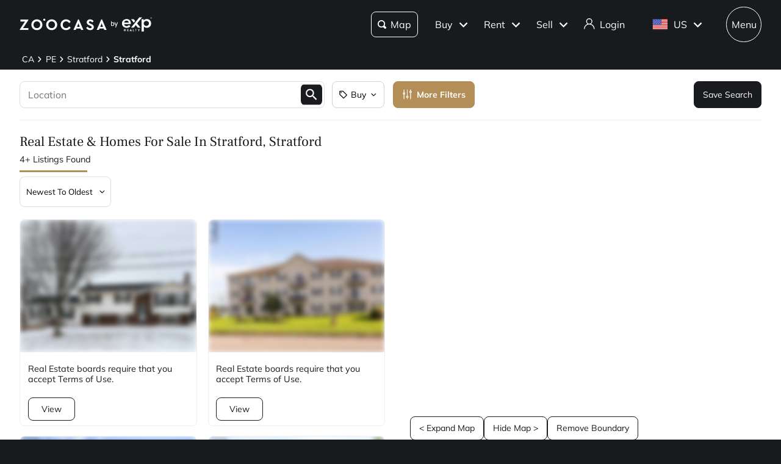

--- FILE ---
content_type: application/javascript; charset=UTF-8
request_url: https://www.zoocasa.com/_next/static/chunks/pages/area-listings/%5B...areaPath%5D-391122b2e9419834.js
body_size: 16513
content:
(self.webpackChunk_N_E=self.webpackChunk_N_E||[]).push([[3913,1591,2866,9068],{91976:function(e,t,i){(window.__NEXT_P=window.__NEXT_P||[]).push(["/area-listings/[...areaPath]",function(){return i(53732)}])},85463:function(e,t,i){"use strict";var n=i(85893);i(67294);var l=i(87005),o=i(37976);t.Z=e=>{let{className:t,isExpTheme:i}=e,{themeName:r}=(0,l.TC)(),s=r&&r!==o.hN.ZOOCASA;return(0,n.jsx)(n.Fragment,{children:i||s?(0,n.jsxs)("svg",{xmlns:"http://www.w3.org/2000/svg",width:"34",height:"34",viewBox:"0 0 34 34",fill:"none",children:[(0,n.jsx)("g",{clipPath:"url(#clip0_1244_7401)",children:(0,n.jsx)("path",{d:"M20.3444 13.6555L15.9957 24.057L14.6239 20.5215L14.3057 19.6942L13.4784 19.376L9.94288 18.0042L20.3444 13.6555ZM24.0709 9.92903L5.83459 17.5587L5.8346 18.5628L12.7572 21.2427L15.4371 28.1653H16.4412L24.0709 9.92903Z",fill:"#0C0F24"})}),(0,n.jsx)("defs",{children:(0,n.jsx)("clipPath",{id:"clip0_1244_7401",children:(0,n.jsx)("rect",{width:"24",height:"24",fill:"white",transform:"translate(17 0.029541) rotate(45)"})})})]}):(0,n.jsx)("svg",{width:"34px",height:"34px",className:t,viewBox:"0 0 34 34",version:"1.1",xmlns:"http://www.w3.org/2000/svg",children:(0,n.jsx)("g",{id:"\uD83C\uDF00-Iconography",stroke:"none",strokeWidth:"1",fill:"none",fillRule:"evenodd",children:(0,n.jsx)("g",{id:"Elements-/-Iconography",transform:"translate(-1074.000000, -1133.000000)",fill:"#000000",fillRule:"nonzero",children:(0,n.jsx)("g",{id:"compass",transform:"translate(1074.000000, 1133.000000)",children:(0,n.jsx)("path",{d:"M30.1583822,0.10291979 L0.828756553,12.1014037 C-0.404775886,12.6060274 -0.216237087,14.4085496 1.09503558,14.646957 L14.8518063,17.1482034 L17.3530544,30.9049651 C17.5914619,32.2162369 19.3939853,32.4047756 19.8986094,31.171244 L31.8971011,1.84163759 C32.3446699,0.747525838 31.2524947,-0.344711147 30.1583822,0.10291979 Z M19.1595773,25.9357181 L17.3099973,15.7631285 C17.2106973,15.2168225 16.783126,14.7892515 16.2368197,14.6899516 L6.06422343,12.8403728 L28.2255627,3.77439336 L19.1595773,25.9357181 Z",id:"Shape"})})})})})})}},70801:function(e,t,i){"use strict";var n=i(85893);i(67294),t.Z=e=>{let{className:t,onClick:i}=e;return(0,n.jsx)("svg",{xmlns:"http://www.w3.org/2000/svg",width:"5",height:"9",viewBox:"0 0 5 9",fill:"none",className:t,onClick:i,children:(0,n.jsx)("path",{d:"M5 7.72188L1.90958 4.375L5 1.02812L4.04858 0L0 4.375L4.04858 8.75L5 7.72188Z",fill:"black"})})}},53738:function(e,t,i){"use strict";var n=i(85893);i(67294),t.Z=e=>{let{className:t,onClick:i}=e;return(0,n.jsx)("svg",{xmlns:"http://www.w3.org/2000/svg",width:"5",height:"9",viewBox:"0 0 5 9",fill:"none",className:t,onClick:i,children:(0,n.jsx)("path",{d:"M0 1.02812L3.09042 4.375L0 7.72188L0.951417 8.75L5 4.375L0.951417 0L0 1.02812Z",fill:"black"})})}},95906:function(e,t,i){"use strict";i.d(t,{m:function(){return a}});var n=i(17370),l=i(80359),o=i(77684),r=i(39170),s=i(62261);class a{get id(){return this.listing.id}get imageUrl(){return this.hasImageRootStorageKey()?this.hasImageSource()?this.listing.imageRootStorageKey:"https://cdn0.zoocasa.com/".concat(this.listing.imageRootStorageKey,".jpg"):""}get slug(){return this.listing.slug}get isImageReady(){return this.hasImageRootStorageKey()}get imageDesc(){return this.listing.address}get displayAddress(){var e;return(null===(e=this.listing.displayAddress)||void 0===e?void 0:e.internetAddressDisplay)===void 0||!!this.listing.displayAddress.internetAddressDisplay}get addressPathWithFallback(){return this.displayAddress?(0,r.D_)(this.listing.addressUrlAbsolutePath||this.listing.listingUrlAbsolutePath):this.listing.addressUrlAbsolutePath}get isCrea(){return this.listing.providerId==n.Provider.PROVIDER_CREA_DDF}get isItsoVow(){return this.listing.providerId==n.Provider.PROVIDER_ITSO_VOW}get isPillar9Vow(){return this.listing.providerId==n.Provider.PROVIDER_PILLAR9_VOW}get isRebgvVow(){return this.listing.providerId==n.Provider.PROVIDER_REBGV_VOW}get isTrebIdxInactive(){return this.listing.providerId===n.Provider.PROVIDER_TREB_IDX&&!this.isAvailable}get isStellarMls(){return this.listing.providerId===n.Provider.PROVIDER_STELLAR_MLS_IDX}get agreementType(){return this.isPillar9Vow?o.xA.PILLAR9_VOW:this.isRebgvVow?o.xA.REBGV_VOW:this.isItsoVow?o.xA.ITSO_VOW:this.isCrea?o.xA.CREA:void 0}get isSignInAndTermsOfUseRequired(){return!!this.listing.termsOfUseRequired}get mlsNum(){return this.listing.mls}get brokerage(){return this.listing.brokerage}get providerId(){return this.listing.providerId}get city(){return this.listing.subDivision}get province(){return this.listing.province}get isPrivate(){return this.isVow}get isAvailable(){return this.listing.statusId===n.AreaPageListing_Status.Available}get isSold(){return this.listing.statusId===n.AreaPageListing_Status.NotAvailableSold}get isSoldWithoutSoldPrice(){return this.listing.statusId===n.AreaPageListing_Status.NotAvailableSold&&!this.soldPrice}get statusId(){return this.listing.statusId}get isVow(){return(0,s.kC)(this.listing.providerId)}get position(){return null}get isTreb(){return!this.isCrea}get soldPrice(){return this.listing.SoldPrice>0?this.listing.SoldPrice:null}get soldAt(){return this.listing.soldAt||null}get price(){return this.listing.price}get addedAt(){return this.listing.createdAt||null}get updatedOn(){return this.listing.updatedOn||null}get expiredAt(){return this.listing.expiredAt||null}get bedrooms(){return this.listing.bedrooms}get bathrooms(){return this.listing.bathrooms}get avgSqft(){let e;if(this.listing.squareFootage){let{gt:t,gte:i,lt:n,lte:l}=this.listing.squareFootage,o=n||l,r=t||i;o&&r?e=Math.ceil((o+r)/2):o?e=o:r&&(e=r)}return e}get sqftLabel(){let e="";if(this.listing.squareFootage){var t;let{gt:i,gte:n,lt:l,lte:o}=this.listing.squareFootage,r=l||o,s="N/A";s=499===r?"0-499":[i||n,r].filter(e=>e).join("–"),e="".concat((null==s?void 0:null===(t=s.trim())||void 0===t?void 0:t.length)?s.trim():"N/A"," sqft")}return e}get statusLabel(){let e=null;return(this.listing.lastStatus&&(e=({Bom:"Back on Market",Dft:"Deal Fell Through",Exp:"Expired",Ext:"Extended",Lc:"Leased Conditionally",Lsd:"Leased",New:"New",Pc:"Price Change",Sc:"Sold Conditionally",Sld:"Sold",Sus:"Suspended",Ter:"Terminated",Pen:"Pending"})[this.listing.lastStatus]),e&&"New"!==e)?e:this.isAvailable?this.listing.listingType===n.AreaPageListing_ListingType.rent?"For Rent":"For Sale":this.isSold?this.listing.listingType===n.AreaPageListing_ListingType.rent?"Leased":"Sold":"Inactive"}hasImageRootStorageKey(){var e;return(null===(e=this.listing)||void 0===e?void 0:e.imageRootStorageKey.length)>0}hasImageSource(){var e;return(null===(e=this.listing)||void 0===e?void 0:e.imageSource)=="exp"}get seoStreet(){var e;let t=null===(e=this.listing)||void 0===e?void 0:e.unit,i=this.streetAddress;return(null==t?void 0:t.length)>0?"".concat(t," - ").concat(i):i}get streetAddress(){let{streetNumber:e,streetName:t}=this.listing;return e?"".concat(e," ").concat(t):t}get isRental(){return this.listing.listingType===n.AreaPageListing_ListingType.rent}get standardStatus(){return this.listing.standardStatus}toJSON(e){var t,i,n,l,o,r,s,a,d,u,g,c,h,v,p,m,f,b,y,S,_,w,L,A,P,I,R,C,T,E,x,k,M,D,O,N,F,j,B,V,Z,W,U;return{id:null!==(t=this.id)&&void 0!==t?t:null,slug:null!==(i=this.slug)&&void 0!==i?i:null,imageUrl:null!==(n=this.imageUrl)&&void 0!==n?n:null,imageDesc:null!==(l=this.imageDesc)&&void 0!==l?l:null,isImageReady:null!==(o=this.isImageReady)&&void 0!==o?o:null,addressPathWithFallback:null!==(r=this.addressPathWithFallback)&&void 0!==r?r:null,city:null!==(s=this.city)&&void 0!==s?s:null,province:null!==(a=this.province)&&void 0!==a?a:null,displayAddress:null!==(d=this.displayAddress)&&void 0!==d?d:null,streetName:null!==(u=e.streetName)&&void 0!==u?u:null,seoStreet:null!==(g=e.address)&&void 0!==g?g:null,position:null!==(c=this.position)&&void 0!==c?c:null,providerId:null!==(h=this.providerId)&&void 0!==h?h:null,mlsNum:null!==(v=this.mlsNum)&&void 0!==v?v:null,brokerage:null!==(p=this.brokerage)&&void 0!==p?p:null,isCrea:null!==(m=this.isCrea)&&void 0!==m?m:null,isItsoVow:null!==(f=this.isItsoVow)&&void 0!==f?f:null,isPillar9Vow:null!==(b=this.isPillar9Vow)&&void 0!==b?b:null,isRebgvVow:null!==(y=this.isRebgvVow)&&void 0!==y?y:null,isTrebIdxInactive:null!==(S=this.isTrebIdxInactive)&&void 0!==S?S:null,isStellarMls:null!==(_=this.isStellarMls)&&void 0!==_?_:null,agreementType:null!==(w=this.agreementType)&&void 0!==w?w:null,isSignInAndTermsOfUseRequired:null!==(L=this.isSignInAndTermsOfUseRequired)&&void 0!==L?L:null,isPrivate:null!==(A=this.isPrivate)&&void 0!==A?A:null,isVow:null!==(P=this.isVow)&&void 0!==P?P:null,isTreb:null!==(I=this.isTreb)&&void 0!==I?I:null,statusId:null!==(R=this.statusId)&&void 0!==R?R:null,statusLabel:null!==(C=this.statusLabel)&&void 0!==C?C:null,isAvailable:null!==(T=this.isAvailable)&&void 0!==T?T:null,isSold:null!==(E=this.isSold)&&void 0!==E?E:null,isSoldWithoutSoldPrice:null!==(x=this.isSoldWithoutSoldPrice)&&void 0!==x?x:null,isRental:null!==(k=this.isRental)&&void 0!==k?k:null,standardStatus:null!==(M=this.standardStatus)&&void 0!==M?M:null,price:null!==(D=this.price)&&void 0!==D?D:null,soldPrice:null!==(O=this.soldPrice)&&void 0!==O?O:null,addedAt:null!==(N=this.addedAt instanceof Date?this.addedAt.toISOString():this.addedAt)&&void 0!==N?N:null,updatedOn:null!==(F=this.updatedOn instanceof Date?this.updatedOn.toISOString():this.updatedOn)&&void 0!==F?F:null,soldAt:null!==(j=this.soldAt instanceof Date?this.soldAt.toISOString():this.soldAt)&&void 0!==j?j:null,expiredAt:null!==(B=this.expiredAt instanceof Date?this.expiredAt.toISOString():this.expiredAt)&&void 0!==B?B:null,bedrooms:null!==(V=this.bedrooms)&&void 0!==V?V:null,bathrooms:null!==(Z=this.bathrooms)&&void 0!==Z?Z:null,avgSqft:null!==(W=this.avgSqft)&&void 0!==W?W:null,sqftLabel:null!==(U=this.sqftLabel)&&void 0!==U?U:null}}constructor(e){this.listing=e,this.getStreet=e=>{var t;return this.displayAddress?(0,l.Ls)(!e&&this.isPrivate?null===(t=this.listing)||void 0===t?void 0:t.streetName:this.seoStreet):"Address not available"}}}},91281:function(e,t,i){"use strict";i.d(t,{$Y:function(){return L},AS:function(){return d},E0:function(){return I},IQ:function(){return P},JP:function(){return r},Lw:function(){return w},Mq:function(){return C},Qm:function(){return R},S1:function(){return b},U:function(){return S},Vu:function(){return o},Yt:function(){return A},_c:function(){return p},cn:function(){return g},gr:function(){return u},kK:function(){return s},kp:function(){return c},lf:function(){return _},mV:function(){return v},o2:function(){return h},tV:function(){return y},vp:function(){return a},x2:function(){return f},yF:function(){return m}});var n=i(26146),l=i(13561);let o=()=>(0,l.L)(n.kPv),r=e=>{e&&(0,l.L)(n.fDD)},s=()=>(0,l.L)("UiSrchQfMoreButClk"),a=()=>(0,l.L)("UiSrchQfSaveButClk"),d=()=>{(0,l.L)(n.Vfe),(0,l.L)(n.qbO),(0,l.L)("UiSrcMapCardClusterClk")},u=()=>{(0,l.L)("Xp_UiAddresspView"),(0,l.L)(n.Vfe)},g=()=>(0,l.L)(n.RFc),c=()=>(0,l.L)(n.Z0_),h=()=>(0,l.L)(n.vaY),v=()=>(0,l.L)(n.Zp4),p=()=>(0,l.L)(n.d9W),m=()=>(0,l.L)(n.fij),f=()=>(0,l.L)(n.Dy0),b=()=>(0,l.L)(n.fbR),y=()=>(0,l.L)(n.nt7),S=()=>(0,l.L)(n.b9t),_=()=>(0,l.L)(n.Xy6),w=()=>(0,l.L)(n.nRy),L=()=>(0,l.L)(n.FoM),A=()=>(0,l.L)(n.suN),P=()=>(0,l.L)(n.fXO),I=()=>(0,l.L)(n.V_c),R=()=>(0,l.L)(n.z0t),C=()=>(0,l.L)(n.gbM)},42866:function(e,t,i){"use strict";i.d(t,{W:function(){return S}});var n=i(17370),l=i(9161),o=i(60786),r=i(85009),s=i(53032),a=i(77267);async function d(e,t,i,d,u,g,c){let h,v=arguments.length>7&&void 0!==arguments[7]?arguments[7]:o.v.DEFAULT_PAGE_SIZE,p=arguments.length>8&&void 0!==arguments[8]?arguments[8]:(0,a.S8)((0,a.s$)()),m=arguments.length>9?arguments[9]:void 0,f=(null==e?void 0:e.length)>0?"/".concat(e):"/all",b=(null==t?void 0:t.length)>0?"/".concat(t):"",y=(null==i?void 0:i.length)>0?"/".concat(i):"",S=(null==d?void 0:d.length)>0?"/".concat(d):"",_=Math.max(v,0),w="".concat(p,"/api/search").concat(f).concat(b).concat(y).concat(S,"?limit=").concat(_,"&offset=").concat(_*(Math.max(c,1)-1),"&tenant=").concat(m);try{let e=n.AreaPageListingRequest.fromPartial({sortBy:u,filter:g}),t=n.AreaPageListingRequest.encode(e).finish(),i=await (0,s.q4)(w,{method:r.nS.POST,body:new Uint8Array(t),headers:{[l.nN]:m}}),o=await i.blob(),a=await o.arrayBuffer();h=n.AreaPageListingResponse.decode(new Uint8Array(a))}catch(e){console.error("Failed to fetch area page listings: %s",e),h=n.AreaPageListingResponse.fromPartial({})}if("QC"===t&&g.statusId!==n.AreaPageListing_Status.Available){var L;null===(L=h.data)||void 0===L||L.forEach(e=>{e.statusId===n.AreaPageListing_Status.NotAvailableSold&&(e.price=0,e.SoldPrice=0)})}return h}var u=i(63213);function g(e){var t,i,l,o,r,s,a,d;let g,c,h,v,p;e.status===u.jM?g=n.AreaPageListing_Status.NotAvailableSold:e.status===u.Ie?g=n.AreaPageListing_Status.NotAvailable:e.status===u.Ss?g=n.AreaPageListing_Status.NotAvailableOther:e.status===u.EQ?c=n.StandardStatus.STANDARD_STATUS_PENDING:g=n.AreaPageListing_Status.Available,(e.priceMax||e.priceMin)&&(h=n.Range_Float.fromPartial({gte:e.priceMin||void 0,lte:e.priceMax||void 0})),(e.listedSince||e.listedTo)&&(v=n.Range_Date.fromPartial({gte:e.listedSince?new Date(e.listedSince):void 0,lte:e.listedTo?new Date(e.listedTo):void 0})),(e.sqftMin||e.sqftMax)&&(p=n.Range_Float.fromPartial({gte:e.sqftMin||void 0,lte:e.sqftMax||void 0}));let m=n.Filter.fromPartial({listingType:e.rental?n.AreaPageListing_ListingType.rent:n.AreaPageListing_ListingType.buy,statusId:g,price:h,standardStatus:c,squareFeet:p,hasGarage:e.garage||!1,hasPool:e.pool||!1,hasOpenHouse:e.openHouse||!1,hasWaterFront:e.waterfront||!1,hasFirePlace:e.fireplace||!1,hasLocker:(null==e?void 0:null===(i=e.additional)||void 0===i?void 0:null===(t=i.condoOrTownhouse)||void 0===t?void 0:t.locker)==="yes",maintenance:null==e?void 0:null===(o=e.additional)||void 0===o?void 0:null===(l=o.condoOrTownhouse)||void 0===l?void 0:l.maintenanceFee,listedDate:v,bedroomsExact:void 0,bedroomsRange:void 0,bathroomsExact:void 0,bathroomsRange:void 0,parkingExact:void 0,parkingRange:void 0,hasImage:e.hasImage,boundaryTopLeft:null==e?void 0:e.boundaryTopLeft,boundaryBottomRight:null==e?void 0:e.boundaryBottomRight});return(null==e?void 0:null===(r=e.bedrooms)||void 0===r?void 0:r.endsWith("+"))?m.bedroomsRange=n.Range_Integer.fromPartial({gte:Number(e.bedrooms.replace("+",""))}):(null==e?void 0:e.bedrooms)?m.bedroomsExact=Number(e.bedrooms):m.bedroomsRange=n.Range_Integer.fromPartial({gte:0}),(null==e?void 0:null===(s=e.bathrooms)||void 0===s?void 0:s.endsWith("+"))?m.bathroomsRange=n.Range_Integer.fromPartial({gte:Number(e.bathrooms.replace("+",""))}):(null==e?void 0:e.bathrooms)?m.bathroomsExact=Number(e.bathrooms):m.bathroomsRange=n.Range_Integer.fromPartial({gte:0}),(null==e?void 0:null===(a=e.parkingSpaces)||void 0===a?void 0:a.endsWith("+"))?m.parkingRange=n.Range_Integer.fromPartial({gte:Number(e.parkingSpaces.replace("+",""))}):(null==e?void 0:e.parkingSpaces)?m.parkingExact=Number(e.parkingSpaces):m.parkingRange=n.Range_Integer.fromPartial({gte:0}),(null==e?void 0:e.providerId)&&!isNaN(parseInt(e.providerId))&&(m.providerId=parseInt(e.providerId,10)),m.hasImage=null!==(d=e.hasImage)&&void 0!==d?d:u.e5,m}let c=e=>{let t=g(e),i=Object.entries((null==e?void 0:e.homeType)||{}).reduce((e,t)=>{let[i,n]=t;return n&&e.push("house"===i?"House":"townhouse"===i?"Townhouse":"condo"===i?"Condo":"farm"===i?"Farm":"land"===i?"Land":"commercial"===i?"Commercial":"houseDetached"===i?"House":"houseSemidetached"===i?"House":"houseAttached"===i?"House":"Other"),e},[]);(0===i.length||["House","Townhouse","Condo","Farm","Land","Commercial"].every(e=>i.includes(e)))&&i.push("Other");let l=i.reduce((t,i)=>{let l=e.rental?n.PropertyCategories[i].rent:n.PropertyCategories[i].sale;return t.push(...l.map(e=>({propertyTypes:e.types,propertySubTypes:e.subTypes}))),t},[]);return{...t,typeOfProperty:l}},h=e=>{var t,i,l,o,r,s,a,d,u,c,h,v;let p=g(e),m=[];return(null==e?void 0:null===(t=e.homeType)||void 0===t?void 0:t.condo)&&m.push(n.Style.condo_highrise,n.Style.condo_lowrise,n.Style.condo_new_development,n.Style.condo_other),(null==e?void 0:null===(i=e.homeType)||void 0===i?void 0:i.townhouse)&&m.push(n.Style.townhouse),(null==e?void 0:null===(l=e.homeType)||void 0===l?void 0:l.house)&&m.push(n.Style.house_attached,n.Style.house_detached,n.Style.house_semidetached,n.Style.house_new_development,n.Style.house_other,n.Style.multifamily_other),(null==e?void 0:null===(o=e.homeType)||void 0===o?void 0:o.condo)||(null==e?void 0:null===(r=e.homeType)||void 0===r?void 0:r.townhouse)||(null==e?void 0:null===(s=e.homeType)||void 0===s?void 0:s.house)||m.push(n.Style.vacant_land,n.Style.other_unspecified),(null==e?void 0:null===(a=e.homeType)||void 0===a?void 0:a.house)&&(null==e?void 0:null===(d=e.homeType)||void 0===d?void 0:d.farm)&&(null==e?void 0:null===(u=e.homeType)||void 0===u?void 0:u.land)&&(null==e?void 0:null===(c=e.homeType)||void 0===c?void 0:c.condo)&&(null==e?void 0:null===(h=e.homeType)||void 0===h?void 0:h.townhouse)&&(null==e?void 0:null===(v=e.homeType)||void 0===v?void 0:v.commercial)&&m.push(n.Style.All),{...p,styles:m}};var v=i(73999);function p(e,t){var i,l,o,r,s,a,d,g,c,h;let v,p,m,f,b;t.status===u.jM?v=n.AreaPageListing_Status.NotAvailableSold:t.status===u.Ie?v=n.AreaPageListing_Status.NotAvailable:t.status===u.Ss?v=n.AreaPageListing_Status.NotAvailableOther:t.status===u.EQ?p=n.StandardStatus.STANDARD_STATUS_PENDING:v=n.AreaPageListing_Status.Available,(t.priceMax||t.priceMin)&&(m=n.Range_Float.fromPartial({gte:t.priceMin||void 0,lte:t.priceMax||void 0}));let y=new Date(new Date().setFullYear(new Date().getFullYear()-1)).toISOString(),S=n.Range_Date.fromPartial({gte:new Date(t.listedSince?t.listedSince:y),lte:t.listedTo?new Date(t.listedTo):void 0});(t.sqftMin||t.sqftMax)&&(f=n.Range_Float.fromPartial({gte:t.sqftMin||void 0,lte:t.sqftMax||void 0}));let _=!1;!0==t.garage&&(_=t.garage);let w=!1;!0==t.pool&&(w=t.pool);let L=!1;!0==t.openHouse&&(L=t.openHouse);let A=!1;!0==t.waterfront&&(A=t.waterfront);let P=!1;!0==t.fireplace&&(P=t.fireplace);let I=!0;!1==t.hasImage&&(I=t.hasImage);let R=!1;(null==t?void 0:null===(l=t.additional)||void 0===l?void 0:null===(i=l.condoOrTownhouse)||void 0===i?void 0:i.locker)=="yes"&&(R=!0),(null==t?void 0:null===(r=t.additional)||void 0===r?void 0:null===(o=r.condoOrTownhouse)||void 0===o?void 0:o.maintenanceFee)&&(b=t.additional.condoOrTownhouse.maintenanceFee);let C=n.MapPageFilter.fromPartial({listingType:t.rental?n.AreaPageListing_ListingType.rent:n.AreaPageListing_ListingType.buy,statusId:v,price:m,standardStatus:p,squareFeet:f,hasGarage:_,hasPool:w,hasOpenHouse:L,hasWaterFront:A,hasFirePlace:P,hasLocker:R,maintenance:b,listedDate:S,precision:e,bedroomsExact:void 0,bedroomsRange:void 0,bathroomsExact:void 0,bathroomsRange:void 0,parkingExact:void 0,parkingRange:void 0,countryCode:t.countryCode,hasImage:I});return(null==t?void 0:null===(s=t.bedrooms)||void 0===s?void 0:s.endsWith("+"))?C.bedroomsRange=n.Range_Integer.fromPartial({gte:Number(null===(g=t.bedrooms)||void 0===g?void 0:g.replace("+",""))}):(null==t?void 0:t.bedrooms)?C.bedroomsExact=Number(t.bedrooms):C.bedroomsRange=n.Range_Integer.fromPartial({gte:0}),(null==t?void 0:null===(a=t.bathrooms)||void 0===a?void 0:a.endsWith("+"))?C.bathroomsRange=n.Range_Integer.fromPartial({gte:Number(null===(c=t.bathrooms)||void 0===c?void 0:c.replace("+",""))}):(null==t?void 0:t.bathrooms)?C.bathroomsExact=Number(t.bathrooms):C.bathroomsRange=n.Range_Integer.fromPartial({gte:0}),(null==t?void 0:null===(d=t.parkingSpaces)||void 0===d?void 0:d.endsWith("+"))?C.parkingRange=n.Range_Integer.fromPartial({gte:Number(null===(h=t.parkingSpaces)||void 0===h?void 0:h.replace("+",""))}):(null==t?void 0:t.parkingSpaces)?C.parkingExact=Number(t.parkingSpaces):C.parkingRange=n.Range_Integer.fromPartial({gte:0}),C}let m=(e,t,i,l)=>{let o=p(t,i),r=Object.entries((null==i?void 0:i.homeType)||{}).reduce((e,t)=>{let[i,n]=t;return n&&e.push("house"===i?"House":"townhouse"===i?"Townhouse":"condo"===i?"Condo":"farm"===i?"Farm":"land"===i?"Land":"commercial"===i?"Commercial":"houseDetached"===i?"House":"houseSemidetached"===i?"House":"houseAttached"===i?"House":"Other"),e},[]);(0===r.length||["House","Townhouse","Condo","Farm","Land","Commercial"].every(e=>r.includes(e)))&&r.push("Other");let s=r.reduce((e,t)=>{let l=i.rental?n.PropertyCategories[t].rent:n.PropertyCategories[t].sale;return e.push(...l.map(e=>({propertyTypes:e.types,propertySubTypes:r.includes("Other")?[...e.subTypes,"Other"]:e.subTypes}))),e},[]);if(l&&!e)return{...o,areaSlug:l,typeOfProperty:s};if(!e)throw Error("bounds must be provided when areaSlug is not specified");let a=1===t?"b":v.Z.encode(e.north,e.west,t),d=1===t?"d":v.Z.encode(e.south,e.east,t);return l?{...o,latLonAsGeohash:n.Geohash.fromPartial({topLeft:a,bottomRight:d}),areaSlug:l,typeOfProperty:s}:{...o,latLonAsGeohash:n.Geohash.fromPartial({topLeft:a,bottomRight:d}),typeOfProperty:s}},f=(e,t,i,l)=>{var o,r,s,a,d,u,g,c,h;let m=p(t,i),f=[];if((null==i?void 0:null===(o=i.homeType)||void 0===o?void 0:o.condo)&&f.push(n.Style.condo_highrise,n.Style.condo_lowrise,n.Style.condo_new_development,n.Style.condo_other),(null==i?void 0:null===(r=i.homeType)||void 0===r?void 0:r.townhouse)&&f.push(n.Style.townhouse),(null==i?void 0:null===(s=i.homeType)||void 0===s?void 0:s.house)&&f.push(n.Style.house_attached,n.Style.house_detached,n.Style.house_semidetached,n.Style.house_new_development,n.Style.house_other,n.Style.multifamily_other),(null==i?void 0:null===(a=i.homeType)||void 0===a?void 0:a.condo)||(null==i?void 0:null===(d=i.homeType)||void 0===d?void 0:d.townhouse)||(null==i?void 0:null===(u=i.homeType)||void 0===u?void 0:u.house)||f.push(n.Style.vacant_land,n.Style.other_unspecified),(null==i?void 0:null===(g=i.homeType)||void 0===g?void 0:g.house)&&(null==i?void 0:null===(c=i.homeType)||void 0===c?void 0:c.condo)&&(null==i?void 0:null===(h=i.homeType)||void 0===h?void 0:h.townhouse)&&f.push(n.Style.All),l)return{...m,areaSlug:l,styles:f};if(!e)throw Error("bounds must be provided when areaSlug is not specified");let b=1===t?"b":v.Z.encode(e.north,e.west,t),y=1===t?"d":v.Z.encode(e.south,e.east,t);return{...m,latLonAsGeohash:n.Geohash.fromPartial({topLeft:b,bottomRight:y}),styles:f}};var b=i(65569),y=i(99220);class S{static create(){let e=arguments.length>0&&void 0!==arguments[0]?arguments[0]:(0,a.S8)((0,a.s$)()),t=arguments.length>1&&void 0!==arguments[1]&&arguments[1];return new S(e,t?h:c,t?f:m)}async searchByArea(e,t,i,l,o,r){let s=arguments.length>6&&void 0!==arguments[6]?arguments[6]:n.SortBy.DateDesc,a=arguments.length>7&&void 0!==arguments[7]?arguments[7]:1,u=arguments.length>8?arguments[8]:void 0,g=this.areaFilterStrategy(o);return await d(e,t,i,l,s,g,a,u,this.host,r)}async searchClustersInBoundary(e,t,i){let l=arguments.length>3&&void 0!==arguments[3]?arguments[3]:n.SortBy.DateDesc,r=arguments.length>4?arguments[4]:void 0,s=arguments.length>5&&void 0!==arguments[5]?arguments[5]:o.J.DEFAULT_CLUSTER_DATA_SIZE,a=this.geoFilterStrategy(e,t,i);return await (0,b.Zz)(a,l,r,s,this.host)}async searchClustersWithinArea(e,t,i){let l=arguments.length>3&&void 0!==arguments[3]?arguments[3]:n.SortBy.DateDesc,r=arguments.length>4?arguments[4]:void 0,s=arguments.length>5&&void 0!==arguments[5]?arguments[5]:o.J.DEFAULT_CLUSTER_DATA_SIZE,a=arguments.length>6?arguments[6]:void 0,d=this.geoFilterStrategy(a,t,i,e);return await (0,b.Zz)(d,l,r,s,this.host)}async searchListingsInBoundary(e,t,i,l){let r=arguments.length>4&&void 0!==arguments[4]?arguments[4]:n.SortBy.DateDesc,s=arguments.length>5?arguments[5]:void 0,a=arguments.length>6&&void 0!==arguments[6]?arguments[6]:o.J.DEFAULT_CLUSTER_DATA_SIZE,d=arguments.length>7?arguments[7]:void 0,u=this.geoFilterStrategy(e,t,l,d);return await (0,b.VO)(u,r,i,s,a,this.host)}async searchPredictions(e){return await (0,y.s)(e,this.host)}constructor(e,t,i){this.host=e,this.areaFilterStrategy=t,this.geoFilterStrategy=i}}S.create},53732:function(e,t,i){"use strict";i.r(t),i.d(t,{__N_SSP:function(){return eU},default:function(){return eH}});var n=i(85893),l=i(11163),o=i(17370),r=i(81037),s=i(5649),a=i(16447),d=i(39170),u=i(91301),g=i(6829),c=i(26146),h=i(92450),v=i(10051),p=i(59930),m=i(31623),f=i(9996),b=i.n(f),y=i(50361),S=i.n(y),_=i(67294),w=i(9559),L=i(24278),A=i(19178),P=i(1615),I=i(65569),R=i(23316),C=i(13561),T=i(77267),E=i(67250),x=i(45337),k=i(36386),M=i(23346),D=i(80359),O=i(23734),N=i(16892),F=i(89876),j=i(77338),B=i(14729),V=i(9720),Z=i(76819),W=i(63490),U=i(83063),H=i(97949),G=i(87005),q=i(43254),z=i(81800),Y=i(76910),K=i(79037),J=i(93518),X=i(15015),Q=i.n(X),$=i(5152),ee=i.n($),et=i(89663),ei=i(28811),en=i(41989),el=i(38430),eo=i(86995),er=i(11446),es=i(67421),ea=i(17765),ed=i(25675),eu=i.n(ed),eg=i(48499),ec=i(58717);let eh=ee()(()=>Promise.resolve().then(i.bind(i,6631)),{loadableGenerated:{webpack:()=>[6631]},ssr:!1}),ev=ee()(()=>Promise.all([i.e(2657),i.e(1648)]).then(i.bind(i,48723)),{loadableGenerated:{webpack:()=>[48723]}}),ep=ee()(()=>Promise.resolve().then(i.bind(i,75970)),{loadableGenerated:{webpack:()=>[75970]}}),em=ee()(()=>Promise.all([i.e(8030),i.e(7753)]).then(i.bind(i,67753)).then(e=>({default:e.LocalizedProvinceCitySeoLinks})),{loadableGenerated:{webpack:()=>[67753]}}),ef=ee()(async()=>await Promise.resolve().then(i.bind(i,26915)),{loadableGenerated:{webpack:()=>[26915]},ssr:!1,suspense:!0}),eb=(0,_.forwardRef)(function(e,t){var i;let{listingParams:l,listings:o,pagination:{page:r,count:s,total:a,size:d},heading:u,breadcrumbs:g,listingsContainerRef:h,clusteredListings:v,isMapLoading:m,mapCenterPoint:f,mapZoom:b,compliancyDelegate:y,favouriteDelegate:S,onMapBoundingRegionChanged:w,onMapZoomChanged:L,onListingClick:A,onListingAddressClick:P,onSingleListingClusterClick:I,areaPolygonWkt:R,areaName:C,areaBlurb:T,areaBlurbHeading:E,areaInsightsData:x,areaNamedContent:k,areaOverviewTitle:M,showMapCardExperimentView:X,internalLinks:$,internalLinksHeading:ee,seoLinks:ed,noListingsInAreaMessage:eb,hasNoListingsInArea:ey,missingAddressMessage:eS,expandGuidesByDefault:e_,showGuides:ew,showDisclaimer:eL,showFilterDeprecationWarning:eA=!1,showNoImageListingsFilterWarning:eP=!1,showsMyLinkMyLeadCreate:eI=!1,showsMyLinkMyLead:eR=!1,onPrevPage:eC,onNextPage:eT,onSortChanged:eE,onMobileFilterButtonClick:ex,onValueChange:ek,onSaveSearchButtonClick:eM,onLocationSearchClick:eD,onMapIconClick:eO,onMoreButtonClick:eN,onDeprecationWarningButtonClick:eF=()=>{},onNoImageListingsFilterWarningClose:ej=()=>{},trackMapCardExperimentView:eB,trackMapCardClick:eV,isProvinceOrCountryAddress:eZ=!1,isMobileListView:eW,setIsMobileListView:eU,isCrawler:eH=!1,mapkitSnapshotUrl:eG,isMapCenterPointLoading:eq,isMapCenterPointError:ez,mapCenterPointError:eY}=e,eK=(0,eo.U)(),eJ=(0,H.dD)(),{formatNumber:eX}=(0,q.K)(),{tenantId:eQ}=(0,G.TC)(),[e$,e0]=(0,_.useState)(()=>(0,el.De)(l.filter)),e1=0!==e$.length,e3=(0,U.aq)({key:"map-button-jiggle",variations:[0,1],weights:[.5,.5]}),e5=eQ===ec.pf,[e7,e9]=(0,_.useState)(0),[e4,e2]=(0,_.useState)(!1),e6=(0,_.useRef)(0),e8=2*window.innerHeight,[te,tt]=(0,_.useState)(!1),ti=eL?(0,z.Z)([...new Set(o.map(e=>e.providerId))]):[],tn=ey?eb:(0,D.Ls)("".concat(eX(s),"+ listings found")),tl=(0,_.useMemo)(()=>(0,Y.Fo)(l.filter.status||p.oR),[l.filter.status]),to=(null==$?void 0:$.length)>0,tr=(null==ed?void 0:null===(i=ed.links)||void 0===i?void 0:i.length)>0,ts=[...g||[]],ta=(0,_.useMemo)(()=>{let e=eg.t2,t=l.filter;return t.rental?t.status===p.jM?e=eg.FJ:t.status===p.oR&&(e=eg.M):t.status===p.jM?e=eg.fr:t.status===p.oR&&(e=eg.D2),e},[l.filter]),td=(0,_.useRef)(null),[tu,tg]=(0,_.useState)(!1),[tc,th]=(0,_.useState)(!1),{t:tv}=(0,es.$G)(ea.VV.COMMON),[tp,tm]=(0,_.useState)(!1),[tf,tb]=(0,_.useState)(!0),[ty,tS]=(0,_.useState)(0);(0,_.useImperativeHandle)(t,()=>({changeLocation(e,t){var i,n;(null==td?void 0:null===(i=td.current)||void 0===i?void 0:i.changeLocation)&&(null==td||null===(n=td.current)||void 0===n||n.changeLocation(e,t))},clearAnnotations(){var e;(null==td?void 0:null===(e=td.current)||void 0===e?void 0:e.clearAnnotations)&&td.current.clearAnnotations()}}),[]);let t_=_.memo(e=>{let{providerIds:t}=e;return t.map(e=>(0,n.jsx)(K.Z,{providerId:e,tenantName:"zoocasa"},e))},(e,t)=>e.providerIds.length===t.providerIds.length&&e.providerIds.every((e,i)=>e===t.providerIds[i]));(0,_.useEffect)(()=>{e0((0,el.De)(l.filter))},[l.filter]),(0,_.useEffect)(()=>{eJ&&eW?window.scrollTo({top:ty}):eJ&&window.scrollTo({top:0})},[eW]),(0,_.useEffect)(()=>{tp||tu||eJ&&!eW?document.body.style.overflow="hidden":document.body.style.overflow="auto"},[tp,tu,eJ,eW]);let tw=(0,_.useCallback)(()=>{let e=window.scrollY,t=Math.abs(e-e6.current);e6.current=e,e9(e=>e+t)},[]);return(0,_.useEffect)(()=>{if(1===e3.variationId&&e5&&eW&&eJ)return window.addEventListener("scroll",tw,{passive:!0}),()=>window.removeEventListener("scroll",tw)},[1===e3.variationId,e5,eW,eJ,tw]),(0,_.useEffect)(()=>{e7>=e8&&1===e3.variationId&&e5&&eW&&e2(!0)},[e7,e8,e3.variationId,e5,eW]),(0,_.useEffect)(()=>{if(e4){let e=setTimeout(()=>{e2(!1),e9(0)},600);return()=>clearTimeout(e)}},[e4]),(0,_.useEffect)(()=>{eJ&&eW||tt(!0)},[eJ,eW]),(0,n.jsxs)("div",{children:[(0,n.jsx)(J.ZP,{breadcrumbs:g||[]}),(0,n.jsxs)("div",{className:Q().component,children:[(0,n.jsx)("section",{className:Q()["search-nav"],children:(0,n.jsx)(ei.Ni,{onLocationSearchClick:eD,activeFilterItems:e$,setActiveFilterItems:e0,onValueChange:ek,onSaveSearchButtonClick:eM,onMapIconClick:eO,onMoreButtonClick:eN,filters:l.filter,showNoImageListingsFilterWarning:eP,onNoImageListingsFilterWarningClose:ej,hideMapViewButton:!0,hideFilterChipBarSaveSearchButton:!0})}),eR?(0,n.jsx)(ev,{}):null,(0,n.jsxs)("div",{className:(0,er.f)(Q()["content-container"],tc||eZ?Q()["full-height"]:e$.length>0?Q()["screen-height-bump"]:Q()["screen-height"],eZ&&Q()["province-full-width"]),children:[!eH&&(0,n.jsxs)("div",{className:(0,er.f)(Q()["button-group-mobile"],e4&&Q().jiggle,"mobile-only"),children:[(0,n.jsx)(O.ZP,{theme:O.iD,label:tv(ea.uW.HYBRID_PAGE_MOBILE_TOGGLE,{context:eW?"map":"list",defaultValue:"Show Map"}),onClick:()=>{W.j.trackEvent(c.K$O),eW&&tS(window.pageYOffset),eU(!eW)},testId:Z.searchFilterIds.mapButtonAreaPage}),!eW&&(0,n.jsx)(O.ZP,{theme:O.ZM,label:tv(ea.uW.HYBRID_PAGE_REMOVE_BOUNDARY,{defaultValue:"Remove Boundary"}),onClick:eO})]}),!eZ&&tf&&!eH&&(0,n.jsxs)("div",{className:(0,er.f)(Q()["button-group"],"desktop-only",e$.length>0&&Q()["button-group-bump"],(tc||tu||eZ)&&Q()["right-side-buttons"]),children:[!(tc||eZ)&&(0,n.jsx)(O.ZP,{theme:O.ZM,label:tv(ea.uW.HYBRID_PAGE_LEFT_BUTTON,{context:tu?"show_list":"expand_map",defaultValue:"< Expand Map"}),onClick:()=>{tu?tg(!1):tg(!0),th(!1),tb(!0)},testId:Z.searchFilterIds.mapButtonAreaPage}),!tu&&(0,n.jsx)(O.ZP,{theme:O.ZM,label:tv(ea.uW.HYBRID_PAGE_RIGHT_BUTTON,{context:tc?"show_map":"hide_map",defaultValue:"Hide Map >"}),onClick:()=>{tc?(tg(!1),th(!1),tb(!0),window.scrollTo({top:0})):(tg(!1),th(!0),tb(!0))}}),!(tc||eZ)&&!tu&&(0,n.jsx)(O.ZP,{theme:O.ZM,label:tv(ea.uW.HYBRID_PAGE_REMOVE_BOUNDARY,{defaultValue:"Remove Boundary"}),onClick:eO,testId:Z.searchFilterIds.removeBoundaryButton})]}),(0,n.jsxs)("div",{ref:h,className:(0,er.f)(Q()["area-page-content"],(tu||!eW&&eJ)&&Q()["side-panel-hidden"]),children:[(0,n.jsxs)("div",{className:Q()["title-sort-row"],children:[(0,n.jsxs)("div",{children:[(0,n.jsx)("h1",{className:Q()["page-title"],"data-testid":Z.headerIds.pageHeading,children:u}),eS&&(0,n.jsx)("h2",{className:Q()["missing-address"],children:eS}),(0,n.jsx)("h2",{className:Q()["page-subtitle"],children:tn})]}),(0,n.jsxs)("div",{className:Q()["sub-filter"],children:[(0,n.jsx)(N.Z,{className:Q()["sort-by"],testId:Z.searchFilterIds.sortByDropdown,ariaLabel:"Sort by dropdown",value:l.sort,options:tl,onValueChange:eE}),(0,n.jsx)(O.ZP,{className:Q()["mobile-filter-btn"],testId:Z.searchFilterIds.mobileFilterButton,theme:O.iD,Icon:B.Z,label:"Filters",onClick:ex}),eI?(0,n.jsx)(ep,{}):(0,n.jsx)(n.Fragment,{})]}),eJ&&e1&&(0,n.jsx)("div",{className:Q()["mobile-filter-chip-bar"],children:(0,n.jsx)(en.W,{activeFilterItems:e$,setActiveFilterItems:e0,onValueChange:ek,onSaveSearchButtonClick:eM,filters:l.filter,isMobile:eJ,hideSaveSearchButton:!0})})]}),(0,n.jsx)(V.Z,{testId:Z.testIds.listingGrid,listings:o,useListingCardWithCompliance:!1,isLoading:!1,params:{page:{number:r,size:d}},meta:{totalCount:s,totalPages:200===a||0===a?a:a+1},showMapCardExperimentView:X,breadcrumbs:ts,onPrevPage:eC,onNextPage:eT,paginationMode:F.PaginationMode.PREVNEXT,listingParams:l,trackMapCardExperimentView:eB,trackMapCardClick:eV,onListingCardClick:eK,isOnSidePanel:!(tc||eZ)}),ew&&(0,n.jsx)(et.Z,{areaOverviewTitle:M,areaName:C,areaBlurbHeading:E,areaBlurb:T,namedContent:k,isActive:e_,insightsData:null==x?void 0:x.areaData}),eL&&(0,n.jsx)(t_,{providerIds:ti}),to&&(0,n.jsx)(j.e,{isActive:e_,data:$,heading:ee}),tr&&(0,n.jsx)(em,{seoLinks:ed})]}),eH?(0,n.jsx)("div",{className:Q()["static-map-container"],children:(0,n.jsx)(eu(),{src:eG,alt:tv(ea.uW.HYBRID_PAGE_MAP,{defaultValue:"Map"}),width:640,height:480,layout:"responsive"})}):(0,n.jsx)("div",{onMouseEnter:()=>tm(!0),onMouseLeave:()=>tm(!1),className:(0,er.f)(Q()["map-container"],(tc||eZ||eW&&eJ)&&Q()["map-container-hidden"]),children:te&&(0,n.jsx)(_.Suspense,{fallback:(0,n.jsx)("section",{className:Q()["loading-map"]}),children:(0,n.jsx)(ef,{ref:td,onSavedSearchFilterClick:eN,clusters:v,showsLoading:m,showsSidePanel:!1,isSidePanelFullScreen:!1,center:f,zoom:null!=b?b:l.filter.zoom,onMapBoundingRegionChanged:w,onMapZoomChanged:L,showDebugOverlay:!1,calloutType:ta,compliancyDelegate:y,favouriteDelegate:S,onListingClick:A,onListingAddressClick:P,onSingleListingClusterClick:I,polygonWkt:R,isAiSearch:!1,isHybridPage:!0,setShowMapControls:tb,isMapCenterPointLoading:eq,isMapCenterPointError:ez,mapCenterPointError:eY})})})]})]}),eA&&(0,n.jsx)(eh,{onClose:eF})]})});var ey=i(95906),eS=i(16642),e_=i(55194),ew=i(50782),eL=i(3174),eA=i(16430),eP=i(31955),eI=i(85688),eR=i(37871),eC=i(55417),eT=i(77755),eE=i(3099),ex=i(42866),ek=i(18418),eM=i(64513),eD=i(62261),eO=i(87633),eN=i(60786),eF=i(33271),ej=i(57038),eB=i(65694);let eV=e=>new ey.m(e),eZ=(0,_.memo)(eb);var eW=e=>{var t,i,r,s,a,u;let f,y,D,O,N,F,j;let{viewModel:{pagination:{page:B,count:V,total:Z,size:W},heading:U,areaGuideData:q,expandGuidesByDefault:z,internalLinks:Y,seoLinks:K,listings:J,nextPageCursor:X,myLinkMyLead:Q=!1,isCrawler:$=!1,mapkitSnapshotUrl:ee,missingAddress:et},isMobileListView:ei,setIsMobileListView:en}=e,el="militaryBase"in e.viewModel,eo=e.viewModel,[er,es]=(0,_.useState)(()=>J.map(e=>eV(e))),[ed,eu]=(0,_.useState)(""),[eg,eh]=(0,_.useState)(X),[ev,ep]=(0,_.useState)([]),[em,ef]=(0,_.useState)({page:B+1,size:W,count:V,total:Z}),eb=(0,_.useRef)(null),{listingParams:ey}=(0,G.A0)(),eW=(0,H.dD)(),[eU,eH]=(0,_.useState)([]),[eG,eq]=(0,_.useState)(!1),ez=(0,_.useRef)(null),eY=(0,_.useRef)(null),eK=(0,_.useRef)(null),eJ=(0,_.useMemo)(()=>ex.W.create((0,T.S8)((0,T.s$)()),!1),[]),eX=el?void 0:eo.requestedAddress,eQ=el?void 0:eo.electedAddress,e$=el?[]:eo.breadcrumbs,e0=el?eo.militaryBase:void 0,e1=el?eo.militaryPath:void 0,e3=(0,eE.Wt)(eQ),[e5,e7]=(0,_.useState)({ready:!1,boundingRegion:null,zoom:e3}),{openModal:e9}=(0,v.vR)(),{user:e4,isAuthenticated:e2,siteLocation:e6}=(0,h.SE)(),{isSavedListing:e8,addSavedListing:te,removeSavedListing:tt}=(0,G.nG)(),{t:ti}=(0,eR.$G)(ea.VV.COMMON),{push:tn,query:tl}=(0,l.useRouter)(),to=(0,ej.A)(),tr=(0,ec.Op)(to),[ts,ta]=(0,_.useState)(!1),td=!el&&(null==eX?void 0:eX.slug)!==eQ.slug,tu=td?0:em.count;(0,eB.v)({citySlug:null!==(s=null!==(r=null==eX?void 0:null===(t=eX.subDivision)||void 0===t?void 0:t.slug)&&void 0!==r?r:null==eQ?void 0:eQ.slug)&&void 0!==s?s:"",provinceOrState:null!==(a=null==eQ?void 0:eQ.provinceOrState)&&void 0!==a?a:"",country:null!==(u=null==eQ?void 0:eQ.countryCode)&&void 0!==u?u:"",listingCount:tu,pageType:"hybrid",tenant:tr,isDataReady:ts});let tg=el?null==e1?void 0:e1.filter:null==eX?void 0:eX.filter,tc=el?null==e1?void 0:e1.sort:null==eX?void 0:eX.sort;(0,_.useEffect)(()=>()=>{var e,t;null===(e=eb.current)||void 0===e||e.abort(),null===(t=eK.current)||void 0===t||t.abort()},[]),(0,_.useEffect)(()=>{if(tg){let e=b()(eS.WI,tg);ey.setFilter(e)}else ey.setFilter(eS.WI);tc&&ey.setSort(tc)},[]);let th=em.count>0,tv=(el||eQ.countryCode===w.rE.UNITED_STATES)&&th,tp=el?null==e0?void 0:e0.slug:null==eQ?void 0:eQ.slug,tm=ey.filter.status===p.oR,tf=!el&&(tm||th)&&!td&&null!==q,tb=!el&&((null==eQ?void 0:eQ.addressType)===o.AddressType.ADDRESS_TYPE_PROVINCE_OR_STATE||(null==eQ?void 0:eQ.addressType)===o.AddressType.ADDRESS_TYPE_COUNTRY);tf&&(f=function(e){if(e.addressType===o.AddressType.ADDRESS_TYPE_PROVINCE_OR_STATE){var t;return(0,x.zI)(null===(t=e.provinceOrState)||void 0===t?void 0:t.toUpperCase())?"State Guide":"Province Guide"}return e.addressType===o.AddressType.ADDRESS_TYPE_NEIGHBOURHOOD?"Neighbourhood Guide":"City Guide"}(eQ),y=eQ.label,D=null==q?void 0:q.areaBlurb,O=null==q?void 0:q.areaBlurbHeading,N=null==q?void 0:q.areaNamedContent,F=null==q?void 0:q.areaInsightsData);let[ty,tS]=(0,_.useState)((j=ey.filter,()=>(0,T.S_)()&&!(0,L.uT)()&&(0,E.v6)(j))),[t_,tw]=(0,_.useState)(function(){let e=arguments.length>0&&void 0!==arguments[0]?arguments[0]:p.e5;return()=>(0,T.S_)()&&!(0,A.Pj)()&&e}(ey.filter.hasImage)),tL=(0,_.useMemo)(()=>{if(!et)return;let e=el?"":[eQ.neighbourhood,eQ.subDivision,eQ.provinceOrState].filter(Boolean).join(", ")||eQ.country;return ti(ea.uW.AREA_PAGE_SUBHEADING_MISSING_ADDRESS,{missingAddress:et,electedArea:e})},[et,eQ,el,ti]),[tA,tP]=(0,_.useState)(void 0);(0,_.useEffect)(()=>{if(td){var e,t,i;let n=[null===(e=eX.neighbourhood)||void 0===e?void 0:e.name,null===(t=eX.subDivision)||void 0===t?void 0:t.name,null===(i=eX.provinceOrState)||void 0===i?void 0:i.name].filter(Boolean).join(", "),l=[eQ.neighbourhood,eQ.subDivision,eQ.provinceOrState].filter(Boolean).join(", ")||eQ.country,o="";"USA"==l&&(o="the "),(0,C.L)(c.NV4),n&&n.length>0?tP("0 Listings Found / We couldn't find any real estate listings in ".concat(n,". Here are some listings in ").concat(o).concat(l)):tP("0 Listings Found / We couldn't find listings matching the criteria but here are some in ".concat(o).concat(l,"..."))}},[td,eX,eQ]);let tI=(0,H.dD)()?"Explore More Listings":"";if((0,T.S_)()&&et){let e=new URL(window.location.href);e.searchParams.delete("missingAddress");let t=e.pathname+e.search;window.history.replaceState({...window.history.state,as:t,url:t},"",t)}(0,_.useEffect)(()=>{(0,C.L)(c.n3d),eP.Z.get(eA.ED)&&eP.Z.remove(eA.ED)},[]);let tR=(0,eL.L)(),tC=(0,e_.P)(),tT=!el&&(null===(i=eX.provinceOrState)||void 0===i?void 0:i.slug)===(0,x.Ei)("qc");(0,_.useEffect)(()=>{tC(tT,"area")},[tT,tC]);let tE=(0,_.useCallback)(()=>{eu(""),ep([]),ef(e=>({...e,page:1}))},[]),tx=(0,_.useCallback)(async function(e,t,i,n,l){var o;let r=arguments.length>5&&void 0!==arguments[5]&&arguments[5];if(!$){null==eb||null===(o=eb.current)||void 0===o||o.abort(),eb.current=new AbortController;try{let o=n.sort,s={...S()(n.filter),countryCode:null==eQ?void 0:eQ.countryCode},a=window.innerWidth<H.Q0,d=(a?eE.bH:eE.Kb)(a?t:Math.floor(t)),u=await eJ.searchListingsInBoundary(e,d,i,s,(0,eT.s)(o),eb.current.signal,W,l),g=u.listings.map(e=>eV(e));es(e=>e.length===g.length&&e.every((e,t)=>e.id===g[t].id)?e:g),eh(u.nextPage||null),ef(e=>{var t;return{page:r?1:e.page,size:e.size,count:u.totalCount,total:null!==(t=u.totalPages)&&void 0!==t?t:1}}),ta(!0)}catch(e){(null==e?void 0:e.name)==="AbortError"?console.debug("fetch listings within boundary request was aborted"):console.error("failed to get listings within boundary request",e)}finally{eb.current=null}}},[eQ,W]),tk=(0,_.useCallback)(tQ,[]),tM=(0,_.useCallback)(()=>{let e=tb?null:e5.zoom,t=tb?null:e5.boundingRegion;if(tE(),null!=t&&null!=e){let e=(0,eE.IN)(e5.boundingRegion);tk(tp,e5.zoom,e,ey,e5.boundingRegion)}tx(t,e,"",ey,tp,!0)},[e5.boundingRegion,e5.zoom,tb,tE,tp,ey,tk,tx]),tD=(0,_.useCallback)(()=>{var e,t;eH([]),null===(t=ez.current)||void 0===t||null===(e=t.clearAnnotations)||void 0===e||e.call(t),tM()},[tM]),tO=(0,_.useCallback)(function(e,t){let i=arguments.length>2&&void 0!==arguments[2]?arguments[2]:"",n="".concat(window.location.origin).concat(window.location.pathname),l=(0,R.ZP)({url:n,filters:e,sort:t,pageNumber:1,fallbackSlug:i}),o=l.pathname+l.search;window.history.replaceState({...window.history.state,as:o,url:o},"",o)},[]),tN=(0,_.useCallback)((e,t)=>{let i=Object.keys(e).filter(e=>!eI.A.includes(e)).reduce((t,i)=>({...t,[i]:e[i]}),{}),n=b()(ey.filter,i),l=b()(eS.WI,n),o=S()(ey.filter),r=S()(l);eI.A.forEach(e=>{delete o[e],delete r[e]});let s=(0,m.Z)(o,r);if(null==s?void 0:s.status){let e=s.status;e===p.oR?(0,C.L)(g.X9.active):e===p.Ss&&(0,C.L)(g.X9.expired)}(null==s?void 0:s.hasImage)!==(null==e4?void 0:e4.hideImagelessListings)&&eP.Z.set(eA.ED,"true"),0!==Object.keys(s).length&&(ey.setFilter(l),tD(),(null==e4?void 0:e4.id)&&ey&&tR(null==e4?void 0:e4.id,ey),tO(n,ey.sort)),t&&(0,C.L)(g.X9[t])},[ey,null==e4?void 0:e4.id,tc,tR,e5.boundingRegion,e5.zoom,tp,e3,tx,tE]),tF=(0,_.useCallback)(e=>{ey.sort!=e&&(ey.setSort(e),tR(null==e4?void 0:e4.id,ey),tO(ey.filter,e,td?null==eQ?void 0:eQ.slug:""),tD())},[ey,tR,null==e4?void 0:e4.id,tD]),tj=(0,_.useCallback)(async()=>{var e;if(!eg)return;ed&&ep(e=>[...e,ed]),eu(eg);let t=tb?null:e5.boundingRegion,i=tb?null:e5.zoom||e3;await tx(t,i,eg,ey,tp),ef(e=>({...e,page:e.page+1})),null===(e=eY.current)||void 0===e||e.scrollTo({top:0})},[eg,ed,e5.boundingRegion,e5.zoom,e3,ey,tp,tx,tb]),tB=(0,_.useCallback)(async()=>{var e,t;if(0===ev.length){eu(""),ep([]);let e=tb?null:e5.boundingRegion,i=tb?null:e5.zoom||e3;await tx(e,i,"",ey,tp),ef(e=>({...e,page:1})),null===(t=eY.current)||void 0===t||t.scrollTo({top:0});return}let i=[...ev],n=i.pop()||"";ep(i),eu(n);let l=tb?null:e5.boundingRegion,o=tb?null:e5.zoom||e3;await tx(l,o,n,ey,tp),ef(e=>({...e,page:e.page-1})),null===(e=eY.current)||void 0===e||e.scrollTo({top:0})},[ev,e5.boundingRegion,e5.zoom,e3,ey,tp,tx,tb]),tV=(0,_.useCallback)(()=>{(0,L.T9)(!0),tS(!1)},[tS]),tZ=(0,_.useCallback)(()=>{(0,A.Hl)(!0),tw(!1)},[tw]),tW=(0,_.useCallback)(()=>{(0,C.L)(c.bHO),el?(0,k.vM)(ey,e1,tn,e6):(0,k.be)(ey,eQ,tn,e6)},[]),tU=(0,_.useCallback)(()=>{e9(v.oK,{filter:ey.filter,onFiltersChanged:tN,showNoImageListingsFilterWarning:t_,onNoImageListingsFilterWarningClose:tZ})},[e9,ey.filter,tN,t_,tZ]),tH=(0,_.useCallback)(()=>{(0,M.D)(c.b3C,tU)()},[tU]),tG=(0,_.useCallback)(()=>{(0,M.D)(c.nib,()=>{e2?(async()=>{var e,t;if(ey.filter.slug||(null==tl?void 0:null===(e=tl.areaPath)||void 0===e?void 0:e[0])){let e=await tJ(ey.filter.slug||(null==tl?void 0:null===(t=tl.areaPath)||void 0===t?void 0:t[0])),i=null==e?void 0:e.latitude,n=null==e?void 0:e.longitude;i&&n&&(ey.setFilter({...ey.filter,latitude:i,longitude:n}),e9(v.OB,{query:{...ey,filter:{...ey.filter,boundary:null,latitude:i,longitude:n}}}))}else if(e0){let e=await tJ(e0.slug),t=null==e?void 0:e.latitude,i=null==e?void 0:e.longitude;t&&i&&(ey.setFilter({...ey.filter,latitude:t,longitude:i}),e9(v.OB,{query:{...ey,filter:{...ey.filter,boundary:null,latitude:t,longitude:i}}}))}})():e9(v.dF)})()},[e2,ey,null==tl?void 0:tl.areaPath,e0,e9]),tq=(0,ew.L)(!0),tz=(0,M.D)(c.AxQ,()=>{el?(0,k.vM)(ey,e1,tn,e6):(0,k.be)(ey,eQ,tn,e6)}),tY=!1,tK=!1;async function tJ(e){try{let t=await (0,P._)(e);if(t)return{latitude:t.geometry.location.lat(),longitude:t.geometry.location.lng()};return}catch(e){console.error("Hybrid geocoding error:",e);return}}async function tX(){if($)return;let e=[eQ.neighbourhood,eQ.subDivision,eQ.provinceOrState].filter(Boolean).join(", ");try{let t=await tJ(e);if((null==t?void 0:t.latitude)&&(null==t?void 0:t.longitude))return ey.setFilter({...ey.filter,latitude:t.latitude,longitude:t.longitude}),{lat:t.latitude,lng:t.longitude};return ey.setFilter({...ey.filter,latitude:ey.filter.latitude,longitude:ey.filter.longitude}),{lat:ey.filter.latitude,lng:ey.filter.longitude}}catch(e){return console.error("Geocoding error:",e),ey.setFilter({...ey.filter,latitude:ey.filter.latitude,longitude:ey.filter.longitude}),{lat:ey.filter.latitude,lng:ey.filter.longitude}}}async function tQ(e,t,i,n,l){var o;let r;if($)return;eq(!0),null==eK||null===(o=eK.current)||void 0===o||o.abort(),eK.current=new AbortController;let s=n.sort,a={...S()(n.filter)};try{let i=window.innerWidth<H.Q0,n=i?t:Math.floor(t),o=(i?eE.bH:eE.Kb)(n);r=(await eJ.searchClustersWithinArea(e,o+1,a,(0,eT.s)(s),eK.current.signal,eN.J.DEFAULT_CLUSTER_DATA_SIZE,l)).clusters}catch(e){(null==e?void 0:e.name)==="AbortError"?console.debug("fetch clusters within boundary request was aborted"):console.error(e),r=[]}finally{eK.current=null}eH(e=>e.length===r.length&&e.every((e,t)=>e.key===r[t].key)?e:r);let d=b()(a,{latitude:i.lat,longitude:i.lng,zoom:t});n.setFilter(d),eK.current=null,eq(!1)}Q&&(tY=!!eP.Z.get(eA.Yk),tK=!!eP.Z.get(eA.eb));let t$=(0,_.useMemo)(()=>({isFavourite:function(e){var t;let i=null===(t=eU.flatMap(e=>e.listings).find(t=>t.id===e))||void 0===t?void 0:t.slug;return!!i&&e8(i)},toggleFavourite:function(e){if(e2){let t=eU.flatMap(e=>e.listings).find(t=>t.id===e),i=null==t?void 0:t.slug;return e8(i,e)?(tt(i),!1):(te({listingId:e,addressSlug:i,isModal:!0}),!0)}e9(v.dF,{callback:()=>{let t=eU.flatMap(e=>e.listings).find(t=>t.id===e),i=null==t?void 0:t.slug;return!!i&&(te({listingId:e,addressSlug:i,isModal:!0}),!0)}})}}),[te,e2,e8,e9,tt,eU]),t0=e=>{let t=(0,d.D_)(e.addressUrlAbsolutePath||e.listingUrlAbsolutePath);window.open(t,"_blank")},t1=(0,ek.A)(tM,eM.G),t3=async()=>{try{let e=await (0,I.lK)({slug:eQ.slug});if(e.data&&e.data.length>0)return e.data[0].polygon;return""}catch(e){return console.error("Error fetching area polygon:",e),""}},{data:t5=""}=(0,eO.a)({queryKey:["area-polygon-coordinates",eQ.slug],queryFn:()=>t3(),staleTime:3e5,gcTime:3e5}),{data:t7,isLoading:t9,isError:t4,error:t2}=(0,eO.a)({queryKey:["map-center-point",eQ.slug],queryFn:()=>tX(),staleTime:3e5,gcTime:3e5});return(0,_.useEffect)(()=>(t1.schedule(),()=>{t1.cancel()}),[e5.boundingRegion,e5.zoom]),(0,_.useEffect)(()=>{tD()},[e2]),(0,n.jsx)(eZ,{ref:ez,electedAddress:eQ,listingParams:ey,listings:er,pagination:em,sort:tc,heading:U,breadcrumbs:e$,listingsContainerRef:eY,areaPolygonWkt:t5,areaName:y,areaBlurb:D,areaBlurbHeading:O,areaOverviewTitle:f,areaNamedContent:N,areaInsightsData:F,internalLinks:Y,internalLinksHeading:tI,seoLinks:K,noListingsInAreaMessage:tA,hasNoListingsInArea:td,missingAddressMessage:tL,expandGuidesByDefault:z,showGuides:tf,showDisclaimer:tv,onPrevPage:tB,onNextPage:tj,onSortChanged:tF,onMobileFilterButtonClick:tU,onValueChange:tN,onSaveSearchButtonClick:tG,onLocationSearchClick:tq,onMapIconClick:tz,onMoreButtonClick:tH,showFilterDeprecationWarning:ty,showNoImageListingsFilterWarning:t_,onDeprecationWarningButtonClick:tV,onNoImageListingsFilterWarningClose:tZ,trackMapCardClick:tW,showsMyLinkMyLeadCreate:tY,showsMyLinkMyLead:tK,mapCenterPoint:t7,mapZoom:e3,compliancyDelegate:{getMapListingCardType:function(e){let t=(0,eD.kC)(e.providerId),i=!e2&&t;if(i)return eF.J5;let{userBasedTerms:n,browserBasedTerms:l}=(0,eD.Xu)(null==e4?void 0:e4.id);return(0,eD.i9)(i,e.providerId,l,n)?eF.$0:eF.fZ},mustShowProviderLogo:function(e){let t=e.address.split(",").map(e=>e.trim())[2]||"";return(0,x.zI)(null==t?void 0:t.toLowerCase())},shouldOpenAsModal:function(e){if(eW)return!1;let t=e.address.split(",").map(e=>e.trim())[2]||"";return!eC.c.includes(t)}},favouriteDelegate:t$,clusteredListings:eU,isMapLoading:eG,onMapBoundingRegionChanged:(e,t)=>{e7(e=>({...e,boundingRegion:t}))},onMapZoomChanged:(e,t)=>{e7(e=>({...e,zoom:t}))},onListingClick:t0,onListingAddressClick:t0,onSingleListingClusterClick:t0,isProvinceOrCountryAddress:tb,isMobileListView:ei,setIsMobileListView:en,isCrawler:$,mapkitSnapshotUrl:ee,isMapCenterPointLoading:t9,isMapCenterPointError:t4,mapCenterPointError:t2})};i(2311),i(38271),i(89452),i(36584),i(34163),i(92383),i(66355),i(62902),i(23965),i(78484),i(21074),i(75907),i(49704),i(34155),i(48764).Buffer,Object.create(null),ec.pf,(0,ec.Op)(ec.pf).hosts,ec.Cz,(0,ec.Op)(ec.Cz).hosts,ec.td,(0,ec.Op)(ec.td).hosts,ec.Wl,(0,ec.Op)(ec.Wl).hosts,ec.sx,(0,ec.Op)(ec.sx).hosts,ec.wD,(0,ec.Op)(ec.wD).hosts;var eU=!0;function eH(e){let{routeName:t,props:i}=e,{features:g}=(0,u.Pp)(),c=(0,H.dD)(),h=(0,l.useRouter)(),[v,p]=(0,_.useState)(!0),{requestedAddress:m,electedAddress:f,listings:b,...y}=i,S=(0,d.O4)(m),w=o.SingleAddress.fromJSON(f),L=b.map(e=>o.AreaPageListing.fromJSON(e)),A=g.showHybridAreaMapPage&&i.showHybridAreaMapPage,P={requestedAddress:S,electedAddress:w,listings:L,...y},I=h.isReady?h.asPath:h.pathname;return A?(0,n.jsxs)(a.Z,{routeName:t,showFooter:!c||c&&v,children:[i.headTags&&(0,n.jsx)(s.Z,{data:i.headTags}),(0,n.jsx)(eW,{viewModel:P,isMobileListView:v,setIsMobileListView:p},I)]}):(0,n.jsxs)(a.Z,{routeName:t,children:[i.headTags&&(0,n.jsx)(s.Z,{data:i.headTags}),(0,n.jsx)(r.u,{viewModel:P},I)]})}},73343:function(e,t,i){"use strict";function n(e){return parseInt(e,10)}i.d(t,{Z:function(){return n}})},57833:function(e,t,i){"use strict";function n(e){let t,i=!(arguments.length>1)||void 0===arguments[1]||arguments[1],n=e.toString();return t=e<10?"$"+n.substring(0,1)+".00":e<100?"$"+n.substring(0,2):e>=1e3&&e<1e4?n.substring(0,1)+"."+n.substring(1,3)+"K":e>=1e4&&e<1e5?n.substring(0,2)+"."+n.substring(2,3)+"K":e>=1e5&&e<1e6?n.substring(0,3)+"K":e>=1e6&&e<1e7?n.substring(0,1)+"."+n.substring(1,3)+"M":e>=1e7&&e<1e8?n.substring(0,2)+"."+n.substring(2,3)+"M":e>=1e8?n.substring(0,3)+"M":n,i||(t=t.replace("$","").replace(".00","")),t}i.d(t,{I:function(){return n}})},86995:function(e,t,i){"use strict";i.d(t,{U:function(){return h}});var n=i(10051),l=i(92450),o=i(26146),r=i(63490),s=i(58227),a=i(57038),d=i(9590),u=i(91281),g=i(62261),c=i(74737);function h(){let{isHomePage:e=!1,isMapSidePanel:t=!1}=arguments.length>0&&void 0!==arguments[0]?arguments[0]:{},{openModal:i}=(0,n.vR)(),{isAuthenticated:h}=(0,l.SE)(),v=(0,a.A)(),{currentLocale:p}=(0,s.b)(v),m=e=>{let t=(0,d.UY)({locale:p,tenantId:v,path:e});window.open(t,"_blank")},f=e=>{i(n.iO,{providerId:e})},b=e=>{i(n.dF,e?{callback:e}:{})},y=(e,t)=>{i(n.Mo,{addressPath:e,listingId:t})};return e?e=>{let{addressPathWithFallback:t,isPrivate:i,isSignInAndTermsOfUseRequired:n,isTermsRequired:s,providerId:a}=e;(n||i)&&!h?(b(s&&a?()=>{Promise.resolve().then(()=>{let e=(0,l.N5)(),t=null==e?void 0:e.id;(0,g.VL)(a,t)===c.Y.TERMS_OF_USE&&f(a)})}:void 0),r.j.trackEvent("Sold_Prices_Overlay"),r.j.trackEvent(o.zH5)):s&&a?f(a):m(t)}:e=>{let{event:i,isNoModalLocation:n,addressPathWithFallback:l,listingId:o,showsListing:r,isPrivate:s,isSignInAndTermsOfUseRequired:a}=e;t&&(0,u.E0)(),s||(a||!r)&&!h?y(l,o):n?m(l):"A"!==i.target.tagName&&y(l,o)}}},68766:function(e,t,i){"use strict";i.d(t,{Pm:function(){return r},QM:function(){return l},nO:function(){return o}});let n="visitedPins";function l(e){if(e){let t=r();localStorage.setItem(n,JSON.stringify({...t,[e]:!0}))}}function o(e){let t=r();return null!=t&&!!t[e]}let r=()=>{var e;let t=(null===(e=localStorage)||void 0===e?void 0:e.getItem(n))||"{}";if(t)return JSON.parse(t)}},15015:function(e){e.exports={component:"style_component__IMkVG","search-nav":"style_search-nav__4sOv2","title-padding":"style_title-padding__M7QUl","full-height":"style_full-height__OkXxf","screen-height":"style_screen-height__BuKSO","screen-height-bump":"style_screen-height-bump__k3Egv","content-container":"style_content-container__g5xlr","button-group":"style_button-group__WScZJ","button-group-bump":"style_button-group-bump___MaH2","button-group-mobile":"style_button-group-mobile__zc9yV","right-side-buttons":"style_right-side-buttons__UyWhi","left-side-buttons":"style_left-side-buttons__GdMr8","province-full-width":"style_province-full-width__1Xn2u","area-page-content":"style_area-page-content__utJJl","title-sort-row":"style_title-sort-row__pEBsU","page-title":"style_page-title__V4HVH","page-subtitle":"style_page-subtitle__LLtLz","missing-address":"style_missing-address__KCl_G","sub-filter":"style_sub-filter__DnQZU","sort-by":"style_sort-by__PrCPX","mobile-filter-btn":"style_mobile-filter-btn__iUBrj","side-panel-hidden":"style_side-panel-hidden__kmYoa","map-container":"style_map-container__XriOL","loading-map":"style_loading-map__HxeHE","static-map-container":"style_static-map-container__JKzLT","map-container-hidden":"style_map-container-hidden__vE34F","no-listings-indicator":"style_no-listings-indicator__eerzR","mobile-filter-chip-bar":"style_mobile-filter-chip-bar__KdUNV",jiggle:"style_jiggle__nwamB"}}},function(e){e.O(0,[6279,8151,6124,9268,4166,5259,7633,3387,7706,4093,7456,5177,2667,6133,3490,6819,4793,4832,561,3206,4471,501,1684,9235,5475,8450,4650,2007,7524,2888,9774,179],function(){return e(e.s=91976)}),_N_E=e.O()}]);
//# sourceMappingURL=[...areaPath]-391122b2e9419834.js.map

--- FILE ---
content_type: application/javascript; charset=UTF-8
request_url: https://www.zoocasa.com/_next/static/chunks/2007-181983b9abd92d4b.js
body_size: 38503
content:
(self.webpackChunk_N_E=self.webpackChunk_N_E||[]).push([[2007,6631,858],{92315:function(e,t,i){"use strict";var n=i(85893);i(67294),t.Z=e=>{let{className:t,onClick:i,testId:l}=e;return(0,n.jsx)("svg",{width:"48",height:"48",viewBox:"0 0 28 28",fill:"none",xmlns:"http://www.w3.org/2000/svg",className:t,onClick:i,"data-testid":l,children:(0,n.jsx)("g",{clipPath:"url(#clip0_9895_7944)",children:(0,n.jsx)("path",{d:"M22.1673 7.47898L20.5223 5.83398L14.0007 12.3557L7.47898 5.83398L5.83398 7.47898L12.3557 14.0007L5.83398 20.5223L7.47898 22.1673L14.0007 15.6457L20.5223 22.1673L22.1673 20.5223L15.6457 14.0007L22.1673 7.47898Z",fill:"#0C0F24"})})})}},45464:function(e,t,i){"use strict";var n=i(85893);i(67294);var l=i(87005),a=i(37976);t.Z=e=>{let{height:t=20,width:i=20}=e,{themeName:s}=(0,l.TC)(),o=s&&s!==a.hN.ZOOCASA;return(0,n.jsx)(n.Fragment,{children:o?(0,n.jsxs)("svg",{xmlns:"http://www.w3.org/2000/svg",width:"24",height:"24",viewBox:"0 0 24 24",fill:"none",children:[(0,n.jsx)("g",{clipPath:"url(#clip0_1244_7397)",children:(0,n.jsx)("path",{d:"M19 13H5V11H19V13Z",fill:"#0C0F24"})}),(0,n.jsx)("defs",{children:(0,n.jsx)("clipPath",{id:"clip0_1244_7397",children:(0,n.jsx)("rect",{width:"24",height:"24",fill:"white"})})})]}):(0,n.jsxs)("svg",{width:"".concat(i,"px"),height:"".concat(t,"px"),viewBox:"0 0 ".concat(i," ").concat(t),version:"1.1",xmlns:"http://www.w3.org/2000/svg",children:[(0,n.jsx)("g",{clipPath:"url(#clip0_24056_3542)",children:(0,n.jsx)("path",{d:"M15.8337 10.7332H4.16699V9.1665H15.8337V10.8332Z",fill:"black"})}),(0,n.jsx)("defs",{children:(0,n.jsx)("clipPath",{id:"clip0_24056_3542",children:(0,n.jsx)("rect",{width:i,height:t,fill:"white"})})})]})})}},8489:function(e,t,i){"use strict";var n=i(85893);i(67294);var l=i(87005),a=i(37976);t.Z=()=>{let{themeName:e}=(0,l.TC)(),t=e&&e!==a.hN.ZOOCASA;return(0,n.jsx)(n.Fragment,{children:t?(0,n.jsxs)("svg",{xmlns:"http://www.w3.org/2000/svg",width:"24",height:"24",viewBox:"0 0 24 24",fill:"none",children:[(0,n.jsx)("g",{clipPath:"url(#clip0_1244_7393)",children:(0,n.jsx)("path",{d:"M19 13H13V19H11V13H5V11H11V5H13V11H19V13Z",fill:"#0C0F24"})}),(0,n.jsx)("defs",{children:(0,n.jsx)("clipPath",{id:"clip0_1244_7393",children:(0,n.jsx)("rect",{width:"24",height:"24",fill:"white"})})})]}):(0,n.jsx)("svg",{width:"16px",height:"16px",viewBox:"0 0 16 16",version:"1.1",xmlns:"http://www.w3.org/2000/svg",children:(0,n.jsx)("g",{id:"Symbols",stroke:"none",strokeWidth:"1",fill:"none",fillRule:"evenodd",children:(0,n.jsx)("g",{id:"PVR-Form-Open",transform:"translate(-22.000000, -330.000000)",fill:"#000000",fillRule:"nonzero",children:(0,n.jsx)("g",{id:"Group-11",children:(0,n.jsx)("g",{id:"021-plus",transform:"translate(22.000000, 330.000000)",children:(0,n.jsx)("path",{d:"M15.375,7.375 L8.625,7.375 L8.625,0.625 C8.625,0.2798125 8.3451875,0 8,0 C7.6548125,0 7.375,0.2798125 7.375,0.625 L7.375,7.375 L0.625,7.375 C0.2798125,7.375 0,7.6548125 0,8 C0,8.3451875 0.2798125,8.625 0.625,8.625 L7.375,8.625 L7.375,15.375 C7.375,15.7201875 7.6548125,16 8,16 C8.3451875,16 8.625,15.7201875 8.625,15.375 L8.625,8.625 L15.375,8.625 C15.7201875,8.625 16,8.3451875 16,8 C16,7.6548125 15.7201875,7.375 15.375,7.375 Z",id:"Path"})})})})})})})}},18292:function(e,t,i){"use strict";var n=i(85893);i(67294),t.Z=e=>{let{className:t,onClick:i}=e;return(0,n.jsxs)("svg",{xmlns:"http://www.w3.org/2000/svg",width:"17",height:"16",viewBox:"0 0 17 16",fill:"none",className:t,onClick:i,children:[(0,n.jsxs)("g",{clipPath:"url(#clip0_4325_726)",children:[(0,n.jsx)("path",{d:"M13.1667 6.00008L14 4.16675L15.8333 3.33341L14 2.50008L13.1667 0.666748L12.3333 2.50008L10.5 3.33341L12.3333 4.16675L13.1667 6.00008Z",fill:"#0C0F24"}),(0,n.jsx)("path",{d:"M13.1667 10L12.3333 11.8333L10.5 12.6667L12.3333 13.5L13.1667 15.3333L14 13.5L15.8333 12.6667L14 11.8333L13.1667 10Z",fill:"#0C0F24"}),(0,n.jsx)("path",{d:"M8.16699 6.33341L6.50033 2.66675L4.83366 6.33341L1.16699 8.00008L4.83366 9.66675L6.50033 13.3334L8.16699 9.66675L11.8337 8.00008L8.16699 6.33341ZM7.16033 8.66008L6.50033 10.1134L5.84033 8.66008L4.38699 8.00008L5.84033 7.34008L6.50033 5.88675L7.16033 7.34008L8.61366 8.00008L7.16033 8.66008Z",fill:"#0C0F24"})]}),(0,n.jsx)("defs",{children:(0,n.jsx)("clipPath",{id:"clip0_4325_726",children:(0,n.jsx)("rect",{width:"16",height:"16",fill:"white",transform:"translate(0.5)"})})})]})}},89650:function(e,t,i){"use strict";i.d(t,{Z:function(){return s}});var n=i(85893),l=i(86352),a=i(56157);function s(e){let{onClick:t,className:i,size:s,testId:o,isHoverable:r,bgColor:c="dark"}=e;return(0,n.jsx)(a.Z,{onClick:t,size:s,testId:o,isHoverable:r,bgColor:c,children:(0,n.jsx)(l.Z,{className:i})})}},33271:function(e,t,i){"use strict";i.d(t,{$0:function(){return p},J5:function(){return g},fZ:function(){return m},ZP:function(){return P}});var n=i(85893),l=i(67294),a=i(18783),s=i(31344),o=i(11446),r=i(59503),c=i(53687),d=i(61925),u=i.n(d),h=i(76819);let g="login-required",m="terms-of-use-required",p="listing";var f=i(26533),v=i(20561),_=i(21527),y=i(23922),b=i(92010),x=i.n(b),C=i(37871),w=i(17765),S=function(e){let{bedrooms:t,bathrooms:i,sqftLabel:l}=e,{t:a}=(0,C.$G)(w.VV.COMMON);return(0,n.jsx)("div",{className:x().row,children:(0,n.jsxs)("div",{children:[(0,n.jsxs)("p",{className:x()["listing-detail"],"data-testid":h.listingCardIds.listingBeds,children:[(0,n.jsx)(_.Z,{className:x().icon}),a(w.uW.LISTING_CARD_NUMBER_OF_BEDROOMS_LONG,{count:t,difference:"",defaultValue:"".concat(t," Bed")})]}),(0,n.jsxs)("p",{className:x()["listing-detail"],"data-testid":h.listingCardIds.listingBathrooms,children:[(0,n.jsx)(v.Z,{className:x().icon}),a(w.uW.LISTING_CARD_NUMBER_OF_BATHROOMS_LONG,{count:i,difference:"",defaultValue:"".concat(i," Bath")})]}),(0,n.jsxs)("p",{className:x()["listing-detail"],"data-testid":h.listingCardIds.listingSqft,children:[(0,n.jsx)(f.Z,{className:x().icon}),(0,n.jsx)(y.Z,{squareFootageLabel:l,render:e=>(0,n.jsx)(n.Fragment,{children:e})})]})]})})},j=i(23734),M=i(83328),k=i.n(M);let L=e=>{let{message:t,buttonLabel:i}=e;return(0,n.jsxs)("div",{className:(0,o.f)(k().component,k()["component-small"]),children:[(0,n.jsx)("p",{className:k().disclaimer,"data-testid":h.blurIds.overlaySignInMsg,children:t}),(0,n.jsx)(j.ZP,{theme:"secondary",className:k()["cta-button"],testId:h.blurIds.overlaySignInBtn,label:i})]})},A=()=>{let{t:e}=(0,C.$G)(w.VV.COMMON),t=e(w.uW.LISTING_CARD_COMPLIANCE_OVERLAY_SIGN_IN_MESSAGE,{defaultValue:"Real estate boards require that you sign in to see listing details"}),i=e(w.uW.LISTING_CARD_COMPLIANCE_SIGN_IN_BUTTON,{defaultValue:"Sign In"});return(0,n.jsx)(n.Fragment,{children:(0,n.jsx)(L,{message:t,buttonLabel:i})})},I=()=>{let{t:e}=(0,C.$G)(w.VV.COMMON),t=e(w.uW.LISTING_CARD_COMPLIANCE_OVERLAY_TERMS_OF_USE_MESSAGE,{defaultValue:"Accept Terms of Use to see listing details"}),i=e(w.uW.LISTING_CARD_COMPLIANCE_TERMS_BUTTON,{defaultValue:"View"});return(0,n.jsx)(n.Fragment,{children:(0,n.jsx)(L,{message:t,buttonLabel:i})})};var N=i(17370),T=i(90336),E=i(52850),P=function(e){let{type:t,id:i,listing:d,imageUrl:g,sqftLabel:m,showProviderLogo:f=!1,isFavourite:v=!1,onListingClick:_,onFavouriteClick:y,onListingAddressClick:b,isExpTheme:x}=e,{t:j}=(0,C.$G)(w.VV.COMMON),M=(0,o.f)(u().image,t!==p&&u()["blur-image"]),k=b?"street-address-link":"street-address",L=function(e){let t=e.split(",").map(e=>e.trim()),i=t[0]||"";return{street:i,city:t[1]||"",province:t[2]||"",postalCode:t[3]||""}}(d.address),P="".concat((0,T.Z)(L.street,L.city,L.province,!1)),[O,R]=(0,l.useState)(v),Z=(0,l.useCallback)(()=>{null==_||_(d)},[d,_]),V=(0,l.useCallback)(e=>{b&&(e.stopPropagation(),null==b||b(d))},[d,b]),F=(0,l.useCallback)(()=>{R(null==y?void 0:y(i))},[i,y]),D={statusLabel:"",isTreb:[N.Provider.PROVIDER_TREB_IDX,N.Provider.PROVIDER_TREB_VOW].includes(d.providerId),isCrea:d.providerId===N.Provider.PROVIDER_CREA_DDF,isItsoVow:!1,isPillar9Vow:!1,isRebgvVow:!1,providerId:d.providerId,soldPrice:d.soldPrice,isSoldWithoutSoldPrice:!d.soldPrice&&d.statusId===N.AreaPageListing_Status.NotAvailableSold,price:d.price,isPrivate:!1,agreementType:"",isSignInAndTermsOfUseRequired:!1,province:L.province.toUpperCase()},W=j(w.uW.LISTING_CARD_MEDIA_ALT,{alt:P||"Listing",defaultValue:"".concat(P||"Listing"," | Card Image")});return(0,n.jsxs)("div",{className:(0,o.f)(u().component,x&&u()["exp-theme"]),onClick:Z,"data-testid":h.mapPageIds.listingsCardPopover,children:[(0,n.jsx)("div",{className:u()["image-container"],children:(0,n.jsx)(r.Z,{item:{image:(0,c.Z)(g),alt:W,id:"".concat(i,"-card-image")},className:M,testId:h.listingCardIds.listingImage})}),(0,n.jsxs)("div",{className:u().right,children:["login-required"===t&&(0,n.jsx)(A,{}),"terms-of-use-required"===t&&(0,n.jsx)(I,{}),"listing"===t&&(0,n.jsxs)(n.Fragment,{children:[(0,n.jsxs)("div",{className:u()["price-time"],"data-testid":h.listingCardIds.listingPrice,children:[(0,n.jsx)(s.Z,{listing:D,isVisible:!0,isMinimal:!0,shouldScramble:!1,isExpTheme:x}),(0,n.jsx)("div",{className:u().favourite,children:(0,n.jsx)(a.u,{isFavourite:O,isSmallCard:!0,toggleFavouriteState:F})})]}),(0,n.jsx)("div",{className:u()[k],onClick:V,"data-testid":h.listingCardIds.listingAddress,children:(0,n.jsx)("p",{children:P})}),(0,n.jsx)(S,{bathrooms:d.bathrooms,bedrooms:d.bedrooms,sqftLabel:m}),(0,n.jsx)("div",{className:u()["provider-label"],children:(0,n.jsx)(E.Z,{mlsNum:d.mls,brokerage:d.brokerage,isBlurred:!1,hasLogo:f})}),(0,n.jsx)("div",{className:u()["provider-logo-container"],children:f&&(0,n.jsx)("img",{className:u()["provider-logo"],src:"https://zoocasa.s3.amazonaws.com/provider-logos/PROV_LOGO_".concat(d.providerId,".png"),alt:j(w.uW.LISTING_CARD_PROVIDER_LOGO_ALT,{defaultValue:"MLS logo"})})})]})]})]})}},50858:function(e,t,i){"use strict";i.r(t),i.d(t,{default:function(){return h}});var n=i(85893),l=i(67294),a=i(25675),s=i.n(a),o=i(54648),r=i.n(o),c=i(86352),d=i(11446),u=i(45078);function h(e){let{isFloating:t=!1}=e,[i,a]=(0,l.useState)(!0),{agentInfo:o,imgSrc:h,useOptimization:g,handleImageError:m}=(0,u.j)({enablePolling:!0});return i&&(null==o?void 0:o.firstName)&&(0,n.jsxs)("div",{className:(0,d.f)(r().component,t&&r()["component-floating"]),children:[t&&(0,n.jsx)(c.Z,{className:r()["close-button"],onClick:()=>a(!1)}),(0,n.jsxs)("div",{className:r()["popover-content"],children:[(0,n.jsx)(s(),{src:h,alt:(null==o?void 0:o.firstName)||"Agent",className:r()["avatar-large"],width:60,height:60,unoptimized:!g,onError:m}),(0,n.jsx)("div",{className:r()["popover-agent-info"],children:(0,n.jsxs)("p",{className:r()["agent-name"],children:["You're viewing this search, courtesy of ",null==o?void 0:o.firstName," ",null==o?void 0:o.lastName,"."]})})]})]})}},18418:function(e,t,i){"use strict";function n(e,t){let i=null,n=()=>{null!==i&&(clearTimeout(i),i=null)};return{schedule:function(){for(var l=arguments.length,a=Array(l),s=0;s<l;s++)a[s]=arguments[s];n(),i=setTimeout(()=>e(...a),t)},cancel:n}}i.d(t,{A:function(){return n}})},96324:function(e,t,i){"use strict";i.d(t,{D2:function(){return h},FJ:function(){return p},Jn:function(){return v},M:function(){return g},Ob:function(){return _},ZI:function(){return y},fr:function(){return m},t2:function(){return f}});var n=i(85893),l=i(67294),a=i(33271),s=i(21422),o=i.n(s),r=i(86352),c=i(11446),d=i(37871),u=i(17765);let h="sale",g="rent",m="sold",p="rented",f="expired";function v(e){return(null==e?void 0:e.imageRootStorageKey.trim().length)>0?(null==e?void 0:e.imageSource)=="exp"?e.imageRootStorageKey:"https://cdn0.zoocasa.com/".concat(e.imageRootStorageKey,".jpg"):""}function _(e){let t="";if(e){var i;let{gt:n,gte:l,lt:a,lte:s}=e,o=a||s,r=499===o?"0-499":[n||l,o].filter(e=>e).join("–"),c=(null==r?void 0:null===(i=r.trim())||void 0===i?void 0:i.length)?r.trim():"N/A";t="".concat(c," sqft")}return t}function y(e,t,i){switch(e){case h:return i(u.uW.MAP_CALLOUT_FOR_SALE,{count:t,defaultValue:"".concat(t," for sale")});case g:return i(u.uW.MAP_CALLOUT_FOR_RENT,{count:t,defaultValue:"".concat(t," for rent")});case m:return i(u.uW.MAP_CALLOUT_SOLD,{count:t,defaultValue:"".concat(t," sold")});case p:return i(u.uW.MAP_CALLOUT_RENTED,{count:t,defaultValue:"".concat(t," rented")});case f:return i(u.uW.MAP_CALLOUT_EXPIRED,{count:t,defaultValue:"".concat(t," expired")});default:return"".concat(t)}}t.ZP=function(e){let{listings:t,type:i,maxHeight:s,compliancyDelegate:h,favouriteDelegate:g,onCloseClick:m,onListingClick:p,onListingAddressClick:f,isExpTheme:b}=e,{t:x}=(0,d.$G)(u.VV.COMMON),C=(0,l.useCallback)(e=>g.toggleFavourite(e),[g]);return(0,n.jsxs)(n.Fragment,{children:[(0,n.jsxs)("div",{className:o()["callout-header"],children:[(0,n.jsx)("p",{children:y(i,t.length,x)}),(0,n.jsxs)("span",{children:["\xa0",x(u.uW.MAP_CALLOUT_SELECTED,{defaultValue:"selected"})]}),(0,n.jsx)("div",{className:(0,c.f)(o().wrapper,!b&&o()["zoocasa-theme"]),children:(0,n.jsx)(r.Z,{className:(0,c.f)(o().close),onClick:m})})]}),(0,n.jsx)("div",{className:o()["callout-body"],style:{maxHeight:s},children:t.map(e=>(0,n.jsx)(a.ZP,{id:e.id,listing:e,type:h.getMapListingCardType(e),showProviderLogo:h.mustShowProviderLogo(e),sqftLabel:_(e.squareFootage),imageUrl:v(e),isFavourite:g.isFavourite(e.id),onFavouriteClick:C,onListingClick:p,onListingAddressClick:h.shouldOpenAsModal(e)?f:void 0,isExpTheme:b},e.id))})]})}},48499:function(e,t,i){"use strict";i.d(t,{t2:function(){return o.t2},FJ:function(){return o.FJ},M:function(){return o.M},D2:function(){return o.D2},fr:function(){return o.fr},ZP:function(){return m}});var n=i(85893),l=i(21422),a=i.n(l),s=i(20745),o=i(96324),r=i(77267),c=i(67421),d=i(37871);let u=a()["callout-root"],h=e=>{e.stopImmediatePropagation()},g=e=>{let t=140*(e<4?e:3);return 1===e?t+=24:2===e?t+=32:t+=48,t};var m=function(e,t,i,l,a,m,p){let f={calloutElementForAnnotation:function(r){let m=document.createElement("div");m.className=u;let{listings:f,count:v}=r.data,_=g(v);return m.style.height="".concat(_+45,"px"),m.addEventListener("wheel",h),(0,s.createRoot)(m).render((0,n.jsx)(c.a3,{i18n:d.ag,children:(0,n.jsx)(o.ZP,{type:e,listings:f,maxHeight:"".concat(_,"px"),compliancyDelegate:t,favouriteDelegate:i,onCloseClick:()=>{r.selected=!1},onListingClick:e=>{r.selected=!1,l(e)},onListingAddressClick:e=>{r.selected=!1,a(e)},isExpTheme:p})})),m},calloutShouldAppearForAnnotation:m};return(0,r.S_)()&&(f.calloutAnchorOffsetForAnnotation=(e,t)=>new DOMPoint(-(e.size.width+250),-(t.height-16))),f}},26915:function(e,t,i){"use strict";i.r(t),i.d(t,{default:function(){return eu}});var n=i(85893),l=i(67294),a=i(5152),s=i.n(a),o=i(6142),r=i(24884),c=i.n(r),d=i(68766),u=i(76819),h=i(87005),g=i(58717),m=i(65551),p=i(17370),f=i(3099),v=i(39153),_=i(55422),y=i(48499),b=i(57833),x=i(13856),C=i.n(x),w=i(11446),S=i(33271);let{mapPageIds:j}=i(76819),M=(e,t)=>t?(0,b.I)(Number(t)):e>1?e:"",k=(e,t,i,n)=>{let l=[C().component];return n?l.push(C()["price-pin"]):l.push(C()["size-".concat(i<3?i:3)]),n&&t&&l.push(C().visited),l.push(C()[e?"available":"unavailable"]),(0,w.f)(...l)||""};function L(e){e&&e.hasAttribute("data-key")&&(e.classList.remove(C().selected),e.hasAttribute("data-price")&&e.classList.add(C().visited))}var A=e=>(t,i)=>{let{data:n}=i,{id:l,count:a,viewed:s,type:o,available:r,listings:c}=n,d=1===a,u=e.getMapListingCardType(c[0]),h=d&&u===S.$0,g=h?c[0].price:void 0,m=document.createElement("div");if(m.className=k(r,s,a,g),m.textContent="".concat(M(a,g)),m.setAttribute("data-testid",j.mapPin),m.setAttribute("data-key",l),m.setAttribute("data-type",o),h){let e=document.createElement("span");e.className=C().nib,m.appendChild(e),m.setAttribute("data-price","".concat(g))}return m},I=i(97949),N=i(86352),T=i(34525),E=i.n(T),P=i(96324),O=i(37976),R=i(89650),Z=i(37871),V=i(17765),F=function(e){let{listings:t,type:i,compliancyDelegate:a,favouriteDelegate:s,onListingClick:o,onListingAddressClick:r,onCloseClick:c}=e,{t:d}=(0,Z.$G)(V.VV.COMMON),u=(0,l.useCallback)(e=>s.toggleFavourite(e),[s]),{themeName:g}=(0,h.TC)(),m=g!==O.hN.ZOOCASA;return(0,n.jsxs)("div",{className:E()["callout-root"],children:[(0,n.jsx)("div",{className:E()["drawer-top-line"]}),(0,n.jsxs)("div",{className:E()["callout-header"],children:[(0,n.jsx)("div",{className:E()["callout-header-left"]}),(0,n.jsx)("div",{className:E()["callout-header-middle"],children:(0,n.jsxs)("p",{children:[(0,P.ZI)(i,t.length,d),(0,n.jsxs)("span",{children:["\xa0",d(V.uW.MAP_CALLOUT_SELECTED,{defaultValue:"selected"})]})]})}),(0,n.jsx)("div",{className:E()["callout-header-right"],children:m?(0,n.jsx)(N.Z,{className:E().close,onClick:c}):(0,n.jsx)(R.Z,{onClick:c,size:"mobile",isHoverable:!0,bgColor:"light"})})]}),(0,n.jsx)("div",{className:E()["callout-body"],children:t.map(e=>(0,n.jsx)(S.ZP,{id:e.id,listing:e,type:a.getMapListingCardType(e),showProviderLogo:a.mustShowProviderLogo(e),sqftLabel:(0,P.Ob)(e.squareFootage),imageUrl:(0,P.Jn)(e),isFavourite:s.isFavourite(e.id),onFavouriteClick:u,onListingClick:o,onListingAddressClick:a.shouldOpenAsModal(e)?r:void 0},e.id))})]})},D=i(23734),W=i(69102),B=i(87843),q=i(91281),H=i(13490),z=i(50858),U=i(31955),G=i(82605),J=i(16430),K=i(75970),Y=i(13561),Q=i(83063),$=i(79030);let X=function(e){let t=arguments.length>1&&void 0!==arguments[1]?arguments[1]:"";return getComputedStyle(document.documentElement).getPropertyValue(e).trim()||t},ee=(e,t)=>{let i=parseFloat(X(e));return isNaN(i)?t:i},et=()=>new mapkit.Style({strokeColor:X("--polygon-stroke-color","#5B93C0"),strokeOpacity:ee("--polygon-stroke-opacity",1),lineWidth:ee("--polygon-line-width",3),lineCap:X("--polygon-line-cap","round"),lineJoin:X("--polygon-line-join","round"),fillColor:X("--polygon-fill-color","#5B93C0"),fillOpacity:ee("--polygon-fill-opacity",.1)}),ei=e=>{let t=e.map(e=>{var t,i;return new mapkit.Coordinate((null===(t=e.coordinates)||void 0===t?void 0:t.lat)||0,(null===(i=e.coordinates)||void 0===i?void 0:i.lon)||0)}).filter(e=>0!==e.latitude||0!==e.longitude);if(0===t.length)return[];let i=t.map(e=>e.latitude),n=t.map(e=>e.longitude),l=Math.min(...i),a=Math.max(...i),s=Math.min(...n),o=Math.max(...n),r=ee("--polygon-padding-percentage",.1),c=(a-l)*r,d=(o-s)*r,u=l-c,h=a+c,g=s-d,m=o+d;return[new mapkit.Coordinate(u,g),new mapkit.Coordinate(u,m),new mapkit.Coordinate(h,m),new mapkit.Coordinate(h,g),new mapkit.Coordinate(u,g)]};var en=e=>{let{map:t,polygonWkt:i,clusters:n,isHybridPage:a}=e,s=(0,l.useRef)([]),[o,r]=(0,l.useState)(!1),c=(0,l.useRef)(null),d=(0,l.useMemo)(()=>et(),[]),u=e=>e.map(e=>e.map(e=>new mapkit.Coordinate(e.latitude,e.longitude))),h=(0,l.useMemo)(()=>{if(!i||""===i)return[];let e=(0,f.Mk)(i);return Array.isArray(e)&&e.length>0?e:[]},[i]),g=(0,l.useMemo)(()=>h&&0!==h.length?u(h):[],[h]),m=(0,l.useMemo)(()=>h.length>0||0===n.length?[]:ei(n),[n,h]),p=(0,l.useMemo)(()=>g.length>0?g:m.length>0?[m]:[],[g,m]);(0,l.useEffect)(()=>{let e=()=>{t&&t.map&&t.map.region?r(!0):setTimeout(e,100)};e()},[t]);let v=(0,l.useCallback)(function(e){let t=!(arguments.length>1)||void 0===arguments[1]||arguments[1];s.current.forEach(t=>{try{e.overlays&&e.overlays.includes(t)&&e.removeOverlay(t)}catch(e){console.warn("Error removing overlay:",e)}}),t&&(s.current=[])},[]),_=(0,l.useCallback)((e,t)=>{v(e,!1),t.forEach(t=>{if(t.length>0)try{let i=new mapkit.PolygonOverlay(t);i.style=d,e.addOverlay(i),s.current.push(i)}catch(e){console.error("Error creating polygon overlay:",e)}})},[d,v]);return(0,l.useEffect)(()=>{if(a&&o)return c.current&&clearTimeout(c.current),p.length>0?_(t.map,p):v(t.map,!0),()=>{c.current&&clearTimeout(c.current),v(t.map,!0)}},[t,p,a,o,v,_]),(0,l.useEffect)(()=>()=>{c.current&&clearTimeout(c.current),s.current.length>0&&(console.warn("PolygonOverlay: Component unmounted with remaining overlays, cleaning up..."),s.current=[])},[]),null},el=i(26146);let ea=Object.freeze({east:0,north:0,south:0,west:0}),es="search-map",eo="listing-cluster",er="".concat(c()["scale-and-fadein"]," .5s ease-in-out forwards"),ec=s()(()=>i.e(7580).then(i.bind(i,77580)),{loadableGenerated:{webpack:()=>[77580]}}),ed=s()(()=>Promise.all([i.e(3502),i.e(5468)]).then(i.bind(i,65468)),{loadableGenerated:{webpack:()=>[65468]}});var eu=(0,l.forwardRef)((e,t)=>{let{clusters:i,center:a,zoom:s,showsLoading:r,calloutType:b,isSidePanelFullScreen:x,compliancyDelegate:S,favouriteDelegate:j,onSavedSearchFilterClick:M,onMapBoundingRegionChanged:k,onMapZoomChanged:N,onListingClick:T,onListingAddressClick:E,onSingleListingClusterClick:P,showDebugOverlay:R=!1,polygonWkt:Z,isAiSearch:V=!1,isHybridPage:X=!1,setShowMapControls:ee,isMapCenterPointLoading:et=!1,isMapCenterPointError:ei=!1,mapCenterPointError:eu}=e,{themeName:eh,tenantId:eg}=(0,h.TC)(),em=(0,g.Op)(eg),ep=eh!==O.hN.ZOOCASA,ef=(null==em?void 0:em.features.MyLinkMyLead)&&!!U.Z.get(J.Yk),ev=(null==em?void 0:em.features.MyLinkMyLead)&&!ef,{isAuthenticated:e_}=(0,h.SE)(),ey=(0,l.useRef)(null),eb=(0,l.useRef)(ea),ex=(0,l.useRef)(s),eC=(0,l.useRef)(!1),ew=x||!1,[eS,ej]=(0,l.useState)(null),eM=(0,I.dD)(),ek=(0,Q.aq)({key:$.Ui,variations:[0,1]}),eL=[O.hN.ZOOCASA,O.hN.EXP_REALTY_CA,O.hN.EXP_REALTY_US].includes(eh),eA=U.Z.get(J.fT),eI=eL&&("true"===eA||1===ek.variationId);(0,l.useEffect)(()=>{eL&&(eI?(0,Y.L)(el.juI):(0,Y.L)(el.OK9))},[eL,eI]),(0,l.useImperativeHandle)(t,()=>({changeLocation(e,t){var i;null==ey||null===(i=ey.current)||void 0===i||i.changeLocation(e,t)},clearAnnotations(){var e;eq.clear(),null==ey||null===(e=ey.current)||void 0===e||e.clearMarkers()}}),[]);let eN=(0,l.useCallback)(()=>{var e;null==ey||null===(e=ey.current)||void 0===e||e.zoomIn()},[]),eT=(0,l.useCallback)(()=>{var e;null==ey||null===(e=ey.current)||void 0===e||e.zoomOut()},[]),eE=(0,l.useCallback)(()=>{if((null==ey?void 0:ey.current)!==null){var e,t;if((null===(e=ey.current)||void 0===e?void 0:e.map.mapType)===mapkit.Map.MapTypes.Standard)return ey.current.map.mapType=mapkit.Map.MapTypes.Satellite,(0,q.cn)(),mapkit.Map.MapTypes.Satellite;if((null===(t=ey.current)||void 0===t?void 0:t.map.mapType)===mapkit.Map.MapTypes.Satellite)return ey.current.map.mapType=mapkit.Map.MapTypes.Standard,(0,q.kp)(),mapkit.Map.MapTypes.Standard}},[]),eP=(0,l.useCallback)(e=>{eL&&eI&&(0,Y.L)(el.v_I),null==T||T(e)},[eL,T,eI]),eO=(0,l.useCallback)(e=>{eL&&eI&&(0,Y.L)(el.RSD),null==E||E(e)},[eL,E,eI]),eR=(0,l.useCallback)(()=>{if(!navigator.geolocation){console.error("Geolocation is not supported by this browser");return}navigator.geolocation.getCurrentPosition(e=>{var t;let{coords:i}=e;null==ey||null===(t=ey.current)||void 0===t||t.changeLocation({lng:i.longitude,lat:i.latitude},14)},e=>{switch(console.error("Geolocation error:",e.message),e.code){case e.PERMISSION_DENIED:console.error("User denied the request for geolocation");break;case e.POSITION_UNAVAILABLE:console.error("Location information is unavailable");break;case e.TIMEOUT:console.error("The request to get user location timed out")}},{enableHighAccuracy:!0,timeout:1e4,maximumAge:0})},[]),eZ=(0,l.useCallback)(e=>{if((null==ey?void 0:ey.current)!=null){let t=eb.current,i=(0,f.nV)({map:e.target});eb.current={...i},null==k||k(t,i)}},[k]),eV=(0,l.useCallback)(e=>{let t=ex.current,i=e.target._impl.zoomLevel||0;ex.current=i,null==N||N(t,i)},[N]),eF=(0,l.useCallback)(e=>{let{count:t,listings:i}=e.target.data;switch(e.type){case"select":var n,l,a;if(t>24){(0,Y.L)("UiSrcMapClusterPinClk");let t=(null===(n=ey.current)||void 0===n?void 0:n.zoom)||0,i=window.innerWidth<I.Q0,a=i?s:Math.floor(t),o=(i?f.FZ:f.vT)(a),r=e.target.coordinate;null===(l=ey.current)||void 0===l||l.zoomToRegion("in",a-o,r),setTimeout(()=>{var e;(null===(e=ey.current)||void 0===e?void 0:e.map.selectedAnnotation)&&(ey.current.map.selectedAnnotation.selected=!1)},0)}else(a=e.target.element)&&a.hasAttribute("data-key")&&a.classList.add(C().selected),ee&&ee(!1),1===t?((0,Y.L)(el.QGD),eL?eI?((0,Y.L)(el.mfi),window.innerWidth<I.Q0&&(ej(e.target.data),L(e.target.element))):((0,Y.L)(el.nbT),setTimeout(()=>{var e,t;(null==ey?void 0:null===(t=ey.current)||void 0===t?void 0:null===(e=t.map)||void 0===e?void 0:e.selectedAnnotation)&&(ey.current.map.selectedAnnotation.selected=!1)},0),P(i[0])):(setTimeout(()=>{var e,t;(null==ey?void 0:null===(t=ey.current)||void 0===t?void 0:null===(e=t.map)||void 0===e?void 0:e.selectedAnnotation)&&(ey.current.map.selectedAnnotation.selected=!1)},0),P(i[0]))):((0,Y.L)("UiSrcMapClusterPinClk"),window.innerWidth<I.Q0&&(ej(e.target.data),L(e.target.element)));break;case"deselect":t<=24&&(L(e.target.element),ee&&ee(!0))}},[eI,eL,P]),eD=(0,l.useCallback)(()=>{var e;let t=null===(e=ey.current)||void 0===e?void 0:e.map.selectedAnnotation;null!=t&&(t.selected=!1),ej(null)},[]),eW=(0,l.useCallback)(e=>{if(window.innerWidth<I.Q0)return!1;let{count:t}=e.data,i=1===t;return!!i&&!!eI&&!!eL||!i&&t<=24},[eI,eL]);(0,l.useEffect)(()=>{eD()},[eD,eM]),(0,l.useEffect)(()=>{if(!et&&!ei)return(async()=>{if(await (0,v.loadMapKitCore)(),window.mapkit&&null===ey.current){var e,t;ey.current=(0,_.Z)("apple"),ey.current.drawMap({latitude:a.lat,longitude:a.lng,zoom:s,isScrollEnabled:!0,isRotationEnabled:!1},es),(0===ey.current.longitude||0===ey.current.latitude)&&ey.current.changeLocation(a,s),null===(e=ey.current)||void 0===e||e.onZoom(eV),null===(t=ey.current)||void 0===t||t.onPan(eZ),eC.current=!0}null!=ey.current&&eZ({target:ey.current.map})})(),()=>{var e;null===(e=ey.current)||void 0===e||e.removeEventListeners()}},[et,ei]),(0,l.useEffect)(()=>{if(!ey.current||eC.current||et||ei)return;let e=(0,G.Cf)(ey.current.latitude),t=(0,G.Cf)(ey.current.longitude),i=(0,G.cw)(ey.current.zoom),n=(0,G.Cf)(a.lat),l=(0,G.Cf)(a.lng),o=(0,G.cw)(s);(e!==n||t!==l||i!==o)&&ey.current.changeLocation(a,s)},[a,s,et,ei]),(0,l.useEffect)(()=>{if((null==ey?void 0:ey.current)!=null){var e;let t=null==ey?void 0:ey.current,i=(null==ey?void 0:null===(e=ey.current)||void 0===e?void 0:e.annotations)||[],n=new Map(eq.entries()),l=(0,y.ZP)(b,S,j,eP,eO,eW,ep),a=A(S);if(i.length>0){let e=i.filter(e=>{let t=e.element;if(t.getAttribute("data-type")!==eo)return!1;{let i=t.getAttribute("data-key");return!(null!==i&&n.has(i))||(n.delete(i),e.callout=l,!1)}});t.removePins(e)}let s=Array.from(n.values());if(s.length>0){let e=(0,d.Pm)()||{};s.forEach(i=>{var n,s;let o=1===i.listings.length&&Object.prototype.hasOwnProperty.call(e,i.listings[0].id),r=function(e,t){var i;let n=1===e.count,{id:l}=e.listings[0];return{id:n?"".concat(e.key,"-").concat(l):e.key,count:e.count,viewed:t,type:eo,available:(null===(i=e.listings)||void 0===i?void 0:i[0].statusId)===p.AreaPageListing_Status.Available,listings:Array.from(e.listings)}}(i,o),c={lat:(null===(n=i.coordinates)||void 0===n?void 0:n.lat)||0,lng:(null===(s=i.coordinates)||void 0===s?void 0:s.lon)||0};t.addAnnotation(a,r,l,c,er,eF)})}}},[b,i,S,j,eF,eO,eP,e_]);let eB=(0,l.useRef)("");(0,l.useEffect)(()=>{var e,t,i;let n=null==ey?void 0:null===(t=ey.current)||void 0===t?void 0:null===(e=t.map)||void 0===e?void 0:e.selectedAnnotation;if(null==n?void 0:n.selected){let e=((null===(i=n.data)||void 0===i?void 0:i.listings)||[]).map(e=>"".concat(e.id,":").concat(j.isFavourite(e.id))).join(",");e!==eB.current&&(eB.current=e,n.callout=(0,y.ZP)(b,S,j,eP,eO,eW,ep),setTimeout(()=>{n.selected&&(n.selected=!1,setTimeout(()=>n.selected=!0,1))},0))}},[j,b,S,eP,eO,eW,ep]);let eq=new Map(i.map(e=>[1===e.listings.length?"".concat(e.key,"-").concat(e.listings[0].id):e.key,e]));return et&&!a?null:ei?(console.error("MapComponent: Map center point error",eu),null):(0,n.jsxs)(n.Fragment,{children:[(0,n.jsxs)("div",{id:es,className:(0,w.f)(c().map,ep&&c()["exp-height"],V&&c()["ai-search"],X&&c().hybrid),"data-testid":u.searchFilterIds.searchMap,children:[(0,n.jsx)(m.Z,{isVisible:ew,onGetUserLocationClick:eR,onFilterClick:M,onZoomInClick:eN,onZoomOutClick:eT,isAiSearch:V}),(0,n.jsx)(B.Z,{onViewToggle:eE,isHidden:ew||eM&&V,extraRightMargin:eM&&ef,isAiSearch:V}),eM&&ef&&(0,n.jsx)(K.default,{isFloating:!0,isVisible:ew}),r&&(0,n.jsxs)("div",{className:c()["map-loading"],children:["Loading ",(0,n.jsx)(o.Z,{className:c()["map-spinner"]})," "]}),R&&null!=ey.current&&(0,n.jsx)(ec,{map:ey.current}),R&&null!=ey.current&&(0,n.jsx)(ed,{map:ey.current}),null!=ey.current&&(0,n.jsx)(en,{map:ey.current,polygonWkt:Z,clusters:i,isHybridPage:X}),ev&&!eM&&(0,n.jsx)(z.default,{isFloating:!0})]}),(0,n.jsx)(H.Z,{open:null!==eS,onOpen:()=>{},onClose:eD,anchor:"bottom",classes:{paper:c()["listings-drawer"]},children:(0,n.jsx)(F,{type:b,listings:(null==eS?void 0:eS.listings)||[],maxHeight:"",compliancyDelegate:S,favouriteDelegate:j,onListingClick:eP,onListingAddressClick:eO,onCloseClick:eD})}),eS&&(0,n.jsx)(D.ZP,{label:"Map",className:c()["back-to-map-chip"],Icon:W.Z,onClick:eD})]})})},24573:function(e,t,i){"use strict";var n=i(85893),l=i(41170),a=i.n(l),s=i(11446);t.Z=e=>{let{handler:t,children:i,desktopOnly:l,mobileOnly:o,isActive:r,testId:c}=e;return(0,n.jsx)("span",{onClick:t,className:(0,s.f)(l&&a()["desktop-only"],o&&a()["mobile-only"],r&&a().active),"data-testid":c,children:i})}},65551:function(e,t,i){"use strict";i.d(t,{Z:function(){return g}});var n=i(85893);i(67294);var l=i(14729),a=i(85463),s=i(11446),o=i(41170),r=i.n(o),c=i(76819),d=i(24573),u=i(8489),h=i(45464),g=e=>{let{isVisible:t,onZoomInClick:i,onZoomOutClick:o,onGetUserLocationClick:g,onFilterClick:m,isAiSearch:p}=e;return(0,n.jsxs)("div",{className:(0,s.f)(r().component,t&&r()["not-visible"],p&&r()["is-ai-search"]),children:[p&&(0,n.jsx)("p",{children:"MapControls"}),(0,n.jsx)(d.Z,{desktopOnly:!0,handler:i,testId:c.searchFilterIds.mapZoomIn,children:(0,n.jsx)(u.Z,{})}),(0,n.jsx)(d.Z,{desktopOnly:!0,handler:o,children:(0,n.jsx)(h.Z,{})}),!p&&(0,n.jsx)(d.Z,{mobileOnly:!0,handler:m,children:(0,n.jsx)(l.Z,{className:r().filter})}),(0,n.jsx)(d.Z,{handler:g,children:(0,n.jsx)(a.Z,{className:r()["compass-arrow"]})})]})}},87843:function(e,t,i){"use strict";i.d(t,{Z:function(){return m}});var n=i(85893),l=i(67294),a=i(37871),s=i(65128),o=i(43603),r=i.n(o),c=i(11446),d=i(23734),u=e=>{let{className:t,onClick:i}=e;return(0,n.jsx)("svg",{className:t,onClick:i,xmlns:"http://www.w3.org/2000/svg",width:"10",height:"10",viewBox:"0 0 10 10",fill:"none",children:(0,n.jsx)("path",{d:"M5 10C5.69167 10 6.34167 9.86875 6.95 9.60625C7.55833 9.34375 8.0875 8.9875 8.5375 8.5375C8.9875 8.0875 9.34375 7.55833 9.60625 6.95C9.86875 6.34167 10 5.69167 10 5C10 4.30833 9.86875 3.65833 9.60625 3.05C9.34375 2.44167 8.9875 1.9125 8.5375 1.4625C8.0875 1.0125 7.55833 0.65625 6.95 0.39375C6.34167 0.13125 5.69167 0 5 0C4.30833 0 3.65833 0.13125 3.05 0.39375C2.44167 0.65625 1.9125 1.0125 1.4625 1.4625C1.0125 1.9125 0.65625 2.44167 0.39375 3.05C0.13125 3.65833 0 4.30833 0 5C0 5.69167 0.13125 6.34167 0.39375 6.95C0.65625 7.55833 1.0125 8.0875 1.4625 8.5375C1.9125 8.9875 2.44167 9.34375 3.05 9.60625C3.65833 9.86875 4.30833 10 5 10ZM5 9C3.88333 9 2.9375 8.6125 2.1625 7.8375C1.3875 7.0625 1 6.11667 1 5C1 4.94167 1.00208 4.88125 1.00625 4.81875C1.01042 4.75625 1.0125 4.70417 1.0125 4.6625C1.05417 4.90417 1.16667 5.10417 1.35 5.2625C1.53333 5.42083 1.75 5.5 2 5.5H3C3.275 5.5 3.51042 5.40208 3.70625 5.20625C3.90208 5.01042 4 4.775 4 4.5V4H6V3C6 2.725 5.90208 2.48958 5.70625 2.29375C5.51042 2.09792 5.275 2 5 2H4.5C4.5 1.80833 4.44792 1.63958 4.34375 1.49375C4.23958 1.34792 4.1125 1.22917 3.9625 1.1375C4.12917 1.09583 4.29792 1.0625 4.46875 1.0375C4.63958 1.0125 4.81667 1 5 1C6.11667 1 7.0625 1.3875 7.8375 2.1625C8.6125 2.9375 9 3.88333 9 5H6.5C5.95 5 5.47917 5.19583 5.0875 5.5875C4.69583 5.97917 4.5 6.45 4.5 7V7.5H6V8.875C5.83333 8.91667 5.66875 8.94792 5.50625 8.96875C5.34375 8.98958 5.175 9 5 9Z",fill:"#3D3F50"})})},h=i(97949),g=i(17765),m=e=>{let{onViewToggle:t,isHidden:i=!1,className:o,extraRightMargin:m,isAiSearch:p}=e,{t:f}=(0,a.$G)(g.VV.SEARCH),[v,_]=(0,l.useState)(f(g.Ve.MAP_SATELLITE,{defaultValue:"Satellite"})),{isMapSearchOpen:y}=(0,s.A0)(),b=(0,h.dD)();return(0,n.jsx)("div",{className:(0,c.f)(r().component,o,i&&r()["not-visible"],y&&b&&r()["extra-top-margin"],m&&r()["extra-right-margin"],p&&r()["ai-search"]),children:(0,n.jsx)(d.ZP,{onClick:()=>{let e=t();e===mapkit.Map.MapTypes.Satellite?_(f(g.Ve.MAP_STREET,{defaultValue:"Street"})):e===mapkit.Map.MapTypes.Standard&&_(f(g.Ve.MAP_SATELLITE,{defaultValue:"Satellite"}))},label:v,theme:"secondary",Icon:u})})}},64513:function(e,t,i){"use strict";i.d(t,{G:function(){return tw},Z:function(){return tM}});var n,l,a,s,o=i(85893),r=i(67294),c=i(63213),d=i(87005),u=i(9996),h=i.n(u),g=i(3178),m=i(57038),p=i(15595),f=i(77755);let v=e=>!e||"0+"===e,_=(e,t)=>{let i={...e||{}};return v(t.bedrooms)?delete i.bedrooms:i.bedrooms=t.bedrooms,v(t.bathrooms)?delete i.bathrooms:i.bathrooms=t.bathrooms,v(t.parkingSpaces)?delete i.parkingSpaces:i.parkingSpaces=t.parkingSpaces,t.priceMin?i.priceMin=t.priceMin:delete i.priceMin,t.priceMax?i.priceMax=t.priceMax:delete i.priceMax,t.sqftMin?i.sqftMin=t.sqftMin:delete i.sqftMin,t.sqftMax?i.sqftMax=t.sqftMax:delete i.sqftMax,t.garage?i.garage=!0:delete i.garage,t.pool?i.pool=!0:delete i.pool,t.fireplace?i.fireplace=!0:delete i.fireplace,t.waterfront?i.waterfront=!0:delete i.waterfront,t.openHouse?i.openHouse=!0:delete i.openHouse,void 0!==t.rental&&(i.rental=t.rental),t.status?i.status=t.status:delete i.status,t.listedSince?i.listedSince=t.listedSince:delete i.listedSince,t.listedTo?i.listedTo=t.listedTo:delete i.listedTo,t.hasImage?i.hasImage=!0:delete i.hasImage,t.additional&&(i.additional=t.additional),t.homeType&&(i.homeType=t.homeType),i};var y=i(11163),b=i(67250),x=i(37871),C=i(23839),w=i.n(C),S=i(97949),j=i(28811),M=i(80776),k=i(26915).default,L=i(48499),A=i(75475),I=i(29235),N=i(11446),T=i(1314),E=i(39142),P=i(65691),O=i(85555),R=i(94630),Z=i.n(R),V=i(76819),F=i(23734),D=i(53738),W=i(45337),B=i(79037),q=i(73343),H=i(81800),z=i(26146),U=i(25937),G=i(13561);let J="View more listings";var K=i(17765),Y=i(37976),Q=i(32975),$=i(20026);let X=(0,r.lazy)(()=>i.e(2049).then(i.bind(i,52049))),ee=(0,r.lazy)(()=>i.e(4106).then(i.bind(i,14106))),et=(0,r.lazy)(()=>i.e(2906).then(i.bind(i,62906)));var ei=i(26421),en=i(86995),el=i(91281),ea=i(6631),es=i(38430),eo=i(58717),er=e=>{let{className:t,onClick:i,testId:n}=e;return(0,o.jsxs)("svg",{xmlns:"http://www.w3.org/2000/svg",width:"18",height:"18",viewBox:"0 0 18 18",fill:"none",className:t,onClick:i,"data-testid":n,children:[(0,o.jsxs)("g",{clipPath:"url(#clip0_2447_1426)",children:[(0,o.jsx)("path",{d:"M15.75 9.5625H8.90438L12.0487 12.7069L11.25 13.5L6.75 9L11.25 4.5L12.0431 5.29313L8.90438 8.4375H15.75V9.5625Z",fill:"black"}),(0,o.jsx)("path",{d:"M5.1 13.5L5.1 4.5L3.75 4.5L3.75 13.5L5.1 13.5Z",fill:"black"})]}),(0,o.jsx)("defs",{children:(0,o.jsx)("clipPath",{id:"clip0_2447_1426",children:(0,o.jsx)("rect",{width:"18",height:"18",fill:"white",transform:"matrix(1 0 0 -1 0 18)"})})})]})},ec=e=>{let{className:t,onClick:i,testId:n}=e;return(0,o.jsxs)("svg",{xmlns:"http://www.w3.org/2000/svg",width:"18",height:"18",viewBox:"0 0 18 18",fill:"none",className:t,onClick:i,"data-testid":n,children:[(0,o.jsxs)("g",{clipPath:"url(#clip0_2447_1433)",children:[(0,o.jsx)("path",{d:"M2.25 8.4375H9.09562L5.95125 5.29312L6.75 4.5L11.25 9L6.75 13.5L5.95687 12.7069L9.09562 9.5625H2.25V8.4375Z",fill:"black"}),(0,o.jsx)("path",{d:"M12.9 4.5L12.9 13.5L14.25 13.5L14.25 4.5L12.9 4.5Z",fill:"black"})]}),(0,o.jsx)("defs",{children:(0,o.jsx)("clipPath",{id:"clip0_2447_1433",children:(0,o.jsx)("rect",{width:"18",height:"18",fill:"white",transform:"matrix(-1 0 0 1 18 0)"})})})]})},ed=i(53032),eu=i(85009),eh=i(65569),eg=i(3099),em=i(92450);let ep="/api/smartchat/conversations";async function ef(e){let{jwt:t,title:i,metadata:n}=e,l={method:eu.nS.POST,headers:{...eu.rW,Authorization:"Bearer ".concat(t)},body:JSON.stringify({title:i,metadata:n})},a=await (0,ed.q4)(ep,l);if(!a.ok){let e=await a.json();throw Error("Failed to create conversation: ".concat(a.status," - ").concat(e.error))}return a.json()}async function ev(e){let{jwt:t,limit:i=10,cursor:n}=e,l=new URL(ep,window.location.origin);l.searchParams.set("limit",i.toString()),n&&l.searchParams.set("cursor",n);let a={method:eu.nS.GET,headers:{Authorization:"Bearer ".concat(t)}},s=await (0,ed.q4)(l.pathname+l.search,a);if(!s.ok){let e=await s.json();throw Error("Failed to list conversations: ".concat(s.status," - ").concat(e.error))}return s.json()}async function e_(e){let{jwt:t,conversationId:i}=e,n={method:eu.nS.GET,headers:{Authorization:"Bearer ".concat(t)}},l=await (0,ed.q4)("".concat(ep,"/").concat(i),n);if(404===l.status)throw Error("Conversation not found");if(!l.ok){let e=await l.json();throw Error("Failed to get conversation: ".concat(l.status," - ").concat(e.error))}return l.json()}async function ey(e){let{jwt:t,conversationId:i,title:n,metadata:l}=e,a={method:eu.nS.PATCH,headers:{...eu.rW,Authorization:"Bearer ".concat(t)},body:JSON.stringify({title:n,metadata:l})},s=await (0,ed.q4)("".concat(ep,"/").concat(i),a);if(404===s.status)throw Error("Conversation not found");if(!s.ok){let e=await s.json();throw Error("Failed to update conversation: ".concat(s.status," - ").concat(e.error))}return s.json()}async function eb(e){let{jwt:t,conversationId:i}=e,n={method:eu.nS.DELETE,headers:{Authorization:"Bearer ".concat(t)}},l=await (0,ed.q4)("".concat(ep,"/").concat(i),n);if(404===l.status)throw Error("Conversation not found");if(!l.ok){let e=await l.json();throw Error("Failed to delete conversation: ".concat(l.status," - ").concat(e.error))}}async function ex(e){let{jwt:t}=e,i={method:eu.nS.DELETE,headers:{Authorization:"Bearer ".concat(t)}};try{let e=await (0,ed.q4)("".concat(ep,"/delete-all"),i);if(!e.ok){let t=await e.json();throw Error("Failed to delete all conversations: ".concat(e.status," - ").concat(t.error))}return(await e.json()).deletedCount}catch(e){throw console.error("Error deleting all conversations:",e),console.log(e),e}}let eC=e=>"/api/smartchat/conversations/".concat(e,"/messages");async function ew(e){let{jwt:t,conversationId:i,content:n,role:l,createdAt:a,metadata:s}=e,o={method:eu.nS.POST,headers:{...eu.rW,Authorization:"Bearer ".concat(t)},body:JSON.stringify({content:n,role:l,createdAt:null==a?void 0:a.toISOString(),metadata:s})},r=await (0,ed.q4)(eC(i),o);if(404===r.status)throw Error("Conversation not found");if(!r.ok){let e=await r.json();throw Error("Failed to create message: ".concat(r.status," - ").concat(e.error))}return(await r.json()).message}async function eS(e){let{jwt:t,conversationId:i,limit:n=50,cursor:l,order:a="desc"}=e,s=new URL(eC(i),window.location.origin);s.searchParams.set("limit",n.toString()),s.searchParams.set("order",a),l&&s.searchParams.set("cursor",l);let o={method:eu.nS.GET,headers:{Authorization:"Bearer ".concat(t)}},r=await (0,ed.q4)(s.pathname+s.search,o);if(404===r.status)throw Error("Conversation not found");if(!r.ok){let e=await r.json();throw Error("Failed to list messages: ".concat(r.status," - ").concat(e.error))}return r.json()}async function ej(e){let{jwt:t,conversationId:i,messageId:n,content:l,metadata:a}=e,s={method:eu.nS.PATCH,headers:{...eu.rW,Authorization:"Bearer ".concat(t)},body:JSON.stringify({content:l,metadata:a})},o=await (0,ed.q4)("".concat(eC(i),"/").concat(n),s);if(404===o.status)throw Error("Conversation or message not found");if(!o.ok){let e=await o.json();throw Error("Failed to update message: ".concat(o.status," - ").concat(e.error))}return(await o.json()).message}(n=a||(a={}))[n.USER=0]="USER",n[n.ASSISTANT=1]="ASSISTANT",n[n.SYSTEM=2]="SYSTEM";var eM=i(2548),ek=i(51600),eL=()=>(0,o.jsx)("svg",{xmlns:"http://www.w3.org/2000/svg",width:"17",height:"13",viewBox:"0 0 17 13",fill:"none",children:(0,o.jsx)("path",{d:"M0.5 13V0L16.5 6.5L0.5 13ZM2.18421 10.5625L12.1632 6.5L2.18421 2.4375V5.28125L7.23684 6.5L2.18421 7.71875V10.5625ZM2.18421 10.5625V2.4375V7.71875V10.5625Z",fill:"white"})});i(51181),i(61426),i(34155);class eA extends Error{constructor(e){super(e),this.name="CompetitorError"}}var eI=i(9559),eN=i(10051),eT=i(84800),eE=i.n(eT);function eP(e){let{messageId:t,conversationId:i,initialVote:n=null,initialMetadata:l={},className:a}=e,[s,c]=(0,r.useState)(n),[u,h]=(0,r.useState)(l),[g,m]=(0,r.useState)(!1),{user:p,isAuthenticated:f}=(0,d.aF)(),v=async e=>{if(e===s&&(e=null),f&&t&&i){m(!0);try{let n=((null==u?void 0:u.tags)?JSON.parse(u.tags):[]).filter(e=>"upvote"!==e&&"downvote"!==e),l=e?[...n,e]:n,a={...u,tags:JSON.stringify(l)};c(e),h(a),await ej({jwt:null==p?void 0:p.jwt,conversationId:i,messageId:t,metadata:a}),console.log("Vote ".concat(e," saved for message ").concat(t))}catch(e){console.error("Error saving vote:",e),c(s),h(u)}finally{m(!1)}}};return(0,o.jsxs)("div",{className:(0,N.f)(eE()["vote-buttons"],a),children:["downvote"!==s&&(0,o.jsx)("button",{className:(0,N.f)(eE()["vote-button"],"upvote"===s?eE().active:""),onClick:()=>v("upvote"),disabled:g,"aria-label":"Upvote this response","data-testid":"msg-upvote-btn",children:(0,o.jsx)("svg",{width:"20",height:"20",viewBox:"0 0 24 24",fill:"upvote"===s?"currentColor":"none",children:(0,o.jsx)("path",{d:"M13.5537 6.98242V6.98145C13.6212 7.0505 13.6638 7.14881 13.667 7.25391L13.6553 7.38184L13.0996 10.0996L12.9766 10.7002H17.3184C17.685 10.7003 18 11.0094 18 11.4004V12.5996C18 12.6888 17.9833 12.7714 17.9512 12.8555L16.1719 17.0732L16.1699 17.0781C16.0667 17.3297 15.8255 17.4998 15.5459 17.5H10.2275C9.86085 17.5 9.5459 17.1909 9.5459 16.7998V10.7998C9.54595 10.6035 9.62173 10.4315 9.74512 10.3096L9.75098 10.3047L13.2832 6.71094L13.5537 6.98242ZM7.36328 11.2998V17.5H6V11.2998H7.36328Z",stroke:"currentColor"})})}),"upvote"!==s&&(0,o.jsx)("button",{className:(0,N.f)(eE()["vote-button"],"downvote"===s?eE().active:""),onClick:()=>v("downvote"),disabled:g,"aria-label":"Downvote this response","data-testid":"msg-downvote-btn",children:(0,o.jsx)("svg",{width:"20",height:"20",viewBox:"0 0 24 24",fill:"downvote"===s?"currentColor":"none",children:(0,o.jsx)("path",{d:"M10.4463 17.0176V17.0186C10.3788 16.9495 10.3362 16.8512 10.333 16.7461L10.3447 16.6182L10.9004 13.9004L11.0234 13.2998H6.68164C6.31503 13.2997 6 12.9906 6 12.5996V11.4004C6 11.3112 6.01675 11.2286 6.04883 11.1445L7.82812 6.92676L7.83008 6.92188C7.93331 6.67033 8.1745 6.50018 8.4541 6.5H13.7725C14.1391 6.5 14.4541 6.80911 14.4541 7.2002V13.2002C14.4541 13.3965 14.3783 13.5685 14.2549 13.6904L14.249 13.6953L10.7168 17.2891L10.4463 17.0176ZM16.6367 12.7002V6.5H18V12.7002H16.6367Z",stroke:"currentColor"})})})]})}(l=s||(s={})).UPVOTE="upvote",l.DOWNVOTE="downvote";var eO=e=>{let{onSearchParamsChange:t,onFiltersChanged:i,onMapLocationChange:n,className:l,filters:c,totalListingsCount:d}=e,{t:u}=(0,x.$G)(K.VV.COMMON),[h,g]=(0,r.useState)([]),[p,f]=(0,r.useState)(""),[v,y]=(0,r.useState)(!1),[b,C]=(0,r.useState)(null),w=(0,r.useRef)(null),S=(0,r.useRef)(null),{openModal:j}=(0,r.useContext)(eN.tC),M=(0,r.useRef)(0),k=(0,r.useRef)(!1),L=(0,r.useRef)(null),A=(0,r.useRef)({}),I=(0,r.useRef)(null),{user:T,isAuthenticated:E,aiSearchParams:P,setAiSearchParams:O,userLocation:R}=(0,em.SE)(),V=(0,m.A)(),D=(0,r.useRef)(E),B=u(K.uW.SMART_CHAT_DISCLAIMER_TEXT,{defaultValue:"This is an AI-powered real estate assistant. Information provided may be inaccurate. This tool is for informational purposes only and should not be considered financial, legal, or investment advice. We use your input to improve the service and do not sell your data."}),q=(0,r.useCallback)(()=>(M.current+=1,"msg-".concat(Date.now(),"-").concat(M.current)),[]),H=(0,r.useCallback)(()=>{if(c.areaName&&"USA"!==c.areaName)return c.areaName;if(c.slug)return c.slug;if(null==R?void 0:R.name){var e;return"USA"===R.name||"United States"===R.name?null:(null===(e=R.name.split(",")[0])||void 0===e?void 0:e.trim())||R.name}return null},[c.areaName,c.slug,null==R?void 0:R.name]),[z,U]=(0,r.useState)({}),G=(0,r.useCallback)(async(e,t)=>{var l,a,s;let o;if(!i)return console.warn("onFiltersChanged not provided, cannot update filters"),{usedStateFallback:!1,stateCode:void 0,usedCountryFallback:!1};let r={},c=!1;z.bedrooms&&!e.bedrooms&&(r.bedrooms="0+"),z.bathrooms&&!e.bathrooms&&(r.bathrooms="0+"),z.parkingSpaces&&!e.parkingSpaces&&(r.parkingSpaces="0+"),e.city&&(r.city=e.city),e.province&&(r.province=e.province),e.bedrooms&&(r.bedrooms=e.bedrooms),e.bathrooms&&(r.bathrooms=e.bathrooms),void 0!==z.priceMin&&void 0===e.priceMin&&(r.priceMin=void 0),void 0!==z.priceMax&&void 0===e.priceMax&&(r.priceMax=void 0);let d=e.priceMin,u=e.priceMax;if(void 0!==d&&void 0!==u&&d>u&&(d=void 0),void 0!==d&&(r.priceMin=d),void 0!==u&&(r.priceMax=u),e.homeType){let t={house:!1,condo:!1,townhouse:!1,farm:!1,land:!1,commercial:!1,...e.homeType};r.homeType=t}void 0!==e.rental&&(r.rental=e.rental),e.status&&(r.status=e.status),void 0!==e.garage?r.garage=e.garage:!0===z.garage&&(r.garage=!1),void 0!==e.pool?r.pool=e.pool:!0===z.pool&&(r.pool=!1),void 0!==e.fireplace?r.fireplace=e.fireplace:!0===z.fireplace&&(r.fireplace=!1),void 0!==e.waterfront?r.waterfront=e.waterfront:!0===z.waterfront&&(r.waterfront=!1),void 0!==e.openHouse?r.openHouse=e.openHouse:!0===z.openHouse&&(r.openHouse=!1),void 0!==e.parkingSpaces&&(r.parkingSpaces=e.parkingSpaces),void 0!==z.sqftMin&&void 0===e.sqftMin&&(r.sqftMin=void 0),void 0!==z.sqftMax&&void 0===e.sqftMax&&(r.sqftMax=void 0),void 0!==e.sqftMin&&(r.sqftMin=e.sqftMin),void 0!==e.sqftMax&&(r.sqftMax=e.sqftMax),void 0!==z.listedSince&&void 0===e.listedSince&&(r.listedSince=null),void 0!==z.listedTo&&void 0===e.listedTo&&(r.listedTo=null),void 0!==e.listedSince&&(r.listedSince=e.listedSince),void 0!==e.listedTo&&(r.listedTo=e.listedTo);let h=(null===(l=e.homeType)||void 0===l?void 0:l.condo)||(null===(a=e.homeType)||void 0===a?void 0:a.townhouse);if(e.homeType&&!h?r.additional={condoOrTownhouse:{locker:"any",maintenanceFee:null}}:(null===(s=e.additional)||void 0===s?void 0:s.condoOrTownhouse)&&(r.additional={condoOrTownhouse:{...e.additional.condoOrTownhouse}}),Object.keys(r).length>0){i(r,"chatbot");let t={...e};void 0!==d?t.priceMin=d:t.priceMin=void 0,void 0!==u?t.priceMax=u:t.priceMax=void 0,O(t)}if(n&&(e.city||e.province)){let t=async e=>{let t=await (0,eh.lK)({slug:e}),i=(null==t?void 0:t.data)&&t.data.length>0?t.data[0]:null,n=null==i?void 0:i.centroid;if("string"==typeof n&&n.length>0){let e=(0,eg.sH)(n);return{lat:e.latitude,lng:e.longitude}}return null},i=async()=>{if(!e.city&&e.province){let i=e.province.toLowerCase(),l=e.country?e.country.toLowerCase():(0,W.Z)(i),a=l?"".concat(i,"-").concat(l):(0,W.Ei)(i);if(a){let i=await t(a);if(i){n({lat:i.lat,lng:i.lng,zoom:6}),c=!0;let t=(0,W.Sn)(e.province);return t&&(o=t),{usedStateFallback:c,stateCode:o,usedCountryFallback:!1}}}}return e.country===eI.rE.CANADA?(n(eM.x$),{usedStateFallback:c,stateCode:o,usedCountryFallback:!0}):e.country===eI.rE.UNITED_STATES?(n(eM.dx),{usedStateFallback:c,stateCode:o,usedCountryFallback:!0}):void 0},l="";if(e.city&&e.province){let t=e.city.toLowerCase().replace(/\s+/g,"-"),i=e.province.toLowerCase().replace(/\s+/g,"-");l="".concat(t,"-").concat(i)}else if(e.city)l=e.city.toLowerCase().replace(/\s+/g,"-");else if(e.province){let t=e.province.toLowerCase(),i=e.country?e.country.toLowerCase():(0,W.Z)(t),n=i?"".concat(t,"-").concat(i):(0,W.Ei)(t);if(n){l=n,c=!0;let t=(0,W.Sn)(e.province);t&&(o=t)}}if(l){let i=await t(l);if(!i&&e.province){let i=e.province.toLowerCase(),l=e.country?e.country.toLowerCase():(0,W.Z)(i),a=l?"".concat(i,"-").concat(l):(0,W.Ei)(i);if(a){let i=await t(a);if(i){n({lat:i.lat,lng:i.lng,zoom:6}),c=!0;let t=(0,W.Sn)(e.province);t&&(o=t);let l=e.city||void 0;return{usedStateFallback:c,stateCode:o,usedCountryFallback:!1,cityNotFound:l}}}}if(i){let t=!e.city&&!!e.province;return n({lat:i.lat,lng:i.lng,zoom:t?6:12}),{usedStateFallback:c,stateCode:o,usedCountryFallback:!1}}}let a=await i();if(a)return a}return{usedStateFallback:c,stateCode:o,usedCountryFallback:!1}},[i,n,z,O]),J=(0,es.De)(c).length>0,Y=u(K.uW.SMART_CHAT_WELCOME_MESSAGE,{context:J?"with_filters":"no_filters",defaultValue:'Hello! I can help you find properties. Try saying something like "Show me 3 bedroom houses in Miami under $800k"'}),Q=(0,r.useCallback)(async()=>{let e=P&&Object.keys(P).length>0,i=e?null:H();if(i&&!e&&O({city:i}),!E||!(null==T?void 0:T.firstName))return{message:Y,hasExistingMessages:!1};try{if(!T.jwt)return{message:Y,hasExistingMessages:!1};let e=await ev({jwt:T.jwt,limit:1});if(e.conversations.length>0){var n;let i=e.conversations[0];C(i.conversationId);let l=await e_({jwt:T.jwt,conversationId:i.conversationId}),s={};if(null===(n=l.metadata)||void 0===n?void 0:n.SearchParametersDiff)try{s=JSON.parse(l.metadata.SearchParametersDiff)}catch(e){console.warn("Failed to parse SearchParametersDiff from conversation metadata")}let o=await eS({jwt:T.jwt,conversationId:i.conversationId,limit:10,order:"asc"}),r=o.messages.length>0;if(r){let e=o.messages.map(e=>({id:e.messageId,role:e.role===a.USER?"user":"assistant",content:e.content,timestamp:new Date(e.createdAt),savedMessageId:e.messageId,conversationId:i.conversationId,metadata:e.metadata}));g(e)}Object.keys(s).length>0&&(U(s),O(s),await G(s),t&&t(s));let c=T.firstName?" ".concat(T.firstName):"";if(r)return{message:u(K.uW.SMART_CHAT_WELCOME_BACK_MESSAGE,{defaultValue:"Welcome back{{name}}! How's your home search going? Let's pick up from where you left off.",name:c}),hasExistingMessages:!0};return{message:u(K.uW.SMART_CHAT_WELCOME_MESSAGE,{defaultValue:"Hello".concat(c,'! I can help you find properties. Try saying something like "Show me 3 bedroom houses in Miami under $800k"')}),hasExistingMessages:!1}}let i=T.firstName?" ".concat(T.firstName):"";return{message:u(K.uW.SMART_CHAT_WELCOME_MESSAGE,{defaultValue:"Hello".concat(i,'! I can help you find properties. Try saying something like "Show me 3 bedroom houses in Miami under $800k"')}),hasExistingMessages:!1}}catch(e){return console.error("Error getting personalized welcome message:",e),{message:Y,hasExistingMessages:!1}}},[E,T,P,Y,H,O,G,t,u,g]);(0,r.useEffect)(()=>{0!==h.length||k.current||(k.current=!0,(async()=>{try{let{message:e,hasExistingMessages:t}=await Q();if(t){let t={id:q(),role:"assistant",content:e,timestamp:new Date,isWelcomeMessage:!0};g(e=>[...e,t])}else{let t={id:q(),role:"assistant",content:e,timestamp:new Date,isWelcomeMessage:!0};g(e=>[...e,{id:q(),role:"assistant",content:B,timestamp:new Date,isWelcomeMessage:!0},t])}}catch(t){console.error("Error initializing welcome message:",t);let e={id:q(),role:"assistant",content:Y,timestamp:new Date,isWelcomeMessage:!0};g(t=>[...t,{id:q(),role:"assistant",content:B,timestamp:new Date},e])}})())},[h.length,Q,Y,E,H,q,B]),(0,r.useEffect)(()=>{let e=!D.current&&E,t=D.current&&!E,i=!h.some(e=>"user"===e.role);if(t){i&&g([{id:q(),role:"assistant",content:Y,timestamp:new Date,isWelcomeMessage:!0}]),D.current=E;return}e&&i&&(async()=>{try{await Q()}catch(e){console.error("Error loading chat history after login:",e)}})(),D.current=E},[E,h,Q,Y,q]);let $=(0,r.useCallback)(async(e,t)=>{try{if((0,ek.ks)(e))throw new eA("Query contains competitor name");let i=t||h,n=(t?i.slice(-6,-1):i.slice(-5)).map(e=>({role:e.role,content:e.content})),l=_(z,c),a={query:(0,ek.fG)(e),currentParams:l,tenantId:V,recentMessages:n.length>0?n:void 0},s={method:eu.nS.POST,headers:{...eu.rW,...(null==T?void 0:T.jwt)&&{Authorization:"Bearer ".concat(T.jwt)}},body:JSON.stringify(a)},o=await (0,ed.q4)("/api/conversational-search",s);if(!o.ok)throw Error("API request failed: ".concat(o.status));let r=await o.json();if(r.searchParams&&Object.keys(r.searchParams).length>0){let e={...r.searchParams};void 0!==e.priceMin&&void 0!==e.priceMax&&e.priceMin>e.priceMax&&(e.priceMin=void 0);let t={...e},i=t=>void 0!==e[t]&&(void 0===z[t]||JSON.stringify(e[t])!==JSON.stringify(z[t]));if(z.bedrooms&&("0+"===c.bedrooms||void 0===c.bedrooms)&&!i("bedrooms")&&(t.bedrooms=c.bedrooms),z.bathrooms&&("0+"===c.bathrooms||void 0===c.bathrooms)&&!i("bathrooms")&&(t.bathrooms=c.bathrooms),z.parkingSpaces&&("0+"===c.parkingSpaces||void 0===c.parkingSpaces)&&!i("parkingSpaces")&&(t.parkingSpaces=c.parkingSpaces),void 0===z.priceMin||void 0!==c.priceMin&&null!==c.priceMin||i("priceMin")||(t.priceMin=void 0),void 0===z.priceMax||void 0!==c.priceMax&&null!==c.priceMax||i("priceMax")||(t.priceMax=void 0),void 0===z.sqftMin||void 0!==c.sqftMin&&null!==c.sqftMin||i("sqftMin")||(t.sqftMin=void 0),void 0===z.sqftMax||void 0!==c.sqftMax&&null!==c.sqftMax||i("sqftMax")||(t.sqftMax=void 0),!0!==z.garage||!1!==c.garage&&void 0!==c.garage||i("garage")||(t.garage=!1),!0!==z.pool||!1!==c.pool&&void 0!==c.pool||i("pool")||(t.pool=!1),!0!==z.fireplace||!1!==c.fireplace&&void 0!==c.fireplace||i("fireplace")||(t.fireplace=!1),!0!==z.waterfront||!1!==c.waterfront&&void 0!==c.waterfront||i("waterfront")||(t.waterfront=!1),!0!==z.openHouse||!1!==c.openHouse&&void 0!==c.openHouse||i("openHouse")||(t.openHouse=!1),e.homeType&&Object.keys(e.homeType).length>0){let i=Object.values(e.homeType).filter(e=>!0===e).length,n=z.homeType?Object.values(z.homeType).filter(e=>!0===e).length:0,l=Object.keys(e.homeType).filter(t=>{var i;return(null===(i=e.homeType)||void 0===i?void 0:i[t])===!0});(z.homeType&&l.every(e=>{var t;return(null===(t=z.homeType)||void 0===t?void 0:t[e])===!0})&&i<n||0===n||i<n)&&(t.homeType={house:!1,condo:!1,townhouse:!1,farm:!1,land:!1,commercial:!1,...e.homeType})}else z.homeType&&c.homeType&&Object.values(c.homeType).every(e=>!1===e)&&(t.homeType=c.homeType);U(t),r.searchParams=t}let d="";return d=r.needsClarification?r.clarification||u(K.uW.SMART_CHAT_NEED_MORE_INFORMATION,{defaultValue:"I need more information to help you find properties."}):r.message?r.message:u(K.uW.SMART_CHAT_UNDERSTAND_SOME_REQUIREMENTS,{defaultValue:"Sounds good. Let me know if you need to add more details."}),{searchParams:r.searchParams,message:d,needsClarification:r.needsClarification,clarification:r.clarification,followUpSuggestions:r.followUpSuggestions}}catch(e){if(console.error("❌ Error in processQuery:",e),e instanceof eA)return{searchParams:{},message:u(K.uW.SMART_CHAT_COMPETITOR_NAME_ERROR,{defaultValue:"This chat is designed for use on eXp Realty websites only. Please enter information about your home search."}),needsClarification:!0,clarification:u(K.uW.SMART_CHAT_COMPETITOR_NAME_ERROR,{defaultValue:"This chat is designed for use on eXp Realty websites only. Please enter information about your home search."}),followUpSuggestions:[u(K.uW.SMART_CHAT_PLEASE_REPHRASE_REQUEST,{defaultValue:"Please rephrase your request"})]};return{searchParams:{},message:"I encountered an error processing your request. Please try again.",needsClarification:!0,clarification:"I encountered an error processing your request. Please try again.",followUpSuggestions:["Please rephrase your request"]}}},[z,c,V,null==T?void 0:T.jwt,u,h]);(0,r.useEffect)(()=>{var e;null===(e=w.current)||void 0===e||e.scrollIntoView({behavior:"smooth"})},[h]),(0,r.useEffect)(()=>{if(!E||!(null==T?void 0:T.jwt)||!b)return;let e=_(z,c);JSON.stringify(e)!==JSON.stringify(z)&&(U(e),ey({jwt:T.jwt,conversationId:b,metadata:{SearchParametersDiff:JSON.stringify(e),SourceTenant:V}}).catch(e=>console.error("Failed to persist filter changes:",e)))},[c,E,null==T?void 0:T.jwt,b,z,V]);let X=(0,r.useCallback)(async()=>{if(!p.trim()||v)return;let e=p.trim(),i=new Date,n=q(),l={id:n,role:"user",content:e,timestamp:i};g(e=>[...e,l]),f(""),y(!0);let s=b;if(E&&(null==T?void 0:T.jwt))try{s||(s=(await ef({jwt:T.jwt,title:"Property Search",metadata:{SourceTenant:V}})).conversationId,C(s)),s&&ew({jwt:T.jwt,conversationId:s,content:e,role:a.USER,createdAt:i}).then(e=>{g(t=>t.map(t=>t.id===n?{...t,savedMessageId:e.messageId}:t))}).catch(e=>{console.error("Error saving user message:",e)})}catch(e){console.error("Error creating conversation:",e)}try{let i=[...h,l],n=await $(e,i),r=new Date,c={};n.followUpSuggestions&&n.followUpSuggestions.length>0&&(c.suggestions=JSON.stringify(n.followUpSuggestions));let d=q(),m={id:d,role:"assistant",content:n.message,timestamp:r,metadata:Object.keys(c).length>0?c:null};if(g(e=>[...e,m]),E&&(null==T?void 0:T.jwt)&&s&&ew({jwt:T.jwt,conversationId:s,content:n.message,role:a.ASSISTANT,createdAt:r,metadata:Object.keys(c).length>0?c:null}).then(e=>{g(t=>t.map(t=>t.id===d?{...t,savedMessageId:e.messageId,metadata:e.metadata}:t))}).catch(e=>{console.error("Error saving assistant message:",e)}),n.followUpSuggestions&&n.followUpSuggestions.length>0){let e=n.followUpSuggestions.map((e,t)=>{var i;let l=e.trim();return 0===t?l:/[?!.,;:]$/.test((null===(i=n.followUpSuggestions[t-1])||void 0===i?void 0:i.trim())||"")?" ".concat(l):", ".concat(l)}).join(""),t={id:q(),role:"assistant",content:"\uD83D\uDCA1 ".concat(e),timestamp:new Date};g(e=>[...e,t])}if(!n.needsClarification&&n.searchParams&&Object.keys(n.searchParams).length>0){let e=A.current,i=n.searchParams,l=[];(i.priceMin!==e.priceMin||i.priceMax!==e.priceMax)&&l.push("price"),i.bedrooms!==e.bedrooms&&l.push("bedrooms"),i.bathrooms!==e.bathrooms&&l.push("bathrooms"),(i.sqftMin!==e.sqftMin||i.sqftMax!==e.sqftMax)&&l.push("square footage"),JSON.stringify(i.homeType)!==JSON.stringify(e.homeType)&&l.push("property type"),i.pool!==e.pool&&l.push("pool"),i.garage!==e.garage&&l.push("garage"),i.waterfront!==e.waterfront&&l.push("waterfront"),i.fireplace!==e.fireplace&&l.push("fireplace"),i.openHouse!==e.openHouse&&l.push("open house");let a=l.includes("price")?"price":l[0]||null;I.current=a;let r=await G(n.searchParams);if(L.current=n.searchParams,A.current={...n.searchParams},E&&(null==T?void 0:T.jwt)&&s&&ey({jwt:T.jwt,conversationId:s,metadata:{SearchParametersDiff:JSON.stringify(n.searchParams),SourceTenant:V}}).catch(e=>{console.error("Error updating conversation with search params:",e)}),(null==r?void 0:r.usedStateFallback)||(null==r?void 0:r.usedCountryFallback)){var o;let e;let t=(null===(o=n.searchParams)||void 0===o?void 0:o.province)?(0,W.Sn)(n.searchParams.province):null,i=(null==r?void 0:r.stateCode)||t||void 0,l=i?(0,W.fj)(i):void 0;e=(null==r?void 0:r.cityNotFound)&&l?"I couldn't find a polygon for ".concat(r.cityNotFound,". I've centered the map on ").concat(l," instead. Would you like me to search a specific city in ").concat(l,"?"):l?u(K.uW.SMART_CHAT_NEED_MORE_INFORMATION,{defaultValue:"I couldn't find an exact match for that area. I've centered on ".concat(l,". Would you like me to search a specific city in ").concat(l,"?")}):u(K.uW.SMART_CHAT_NEED_MORE_INFORMATION,{defaultValue:"I couldn't find an exact match for that area. Which city or state should I search in?"});let a={id:q(),role:"assistant",content:e,timestamp:new Date};g(e=>[...e,a])}null==t||t(n.searchParams)}else n.needsClarification&&n.searchParams&&n.searchParams.province&&!n.searchParams.city&&await G({province:n.searchParams.province,country:n.searchParams.country})}catch(t){console.error("Error in handleSendMessage:",t);let e={id:q(),role:"assistant",content:u(K.uW.SMART_CHAT_ERROR_PROCESSING_REQUEST,{defaultValue:"Sorry, I encountered an error processing your request. Please try again."}),timestamp:new Date};g(t=>[...t,e])}finally{y(!1),setTimeout(()=>{var e;return null===(e=S.current)||void 0===e?void 0:e.focus()},0)}},[p,v,$,G,t,u,b,E,null==T?void 0:T.jwt,V,q,h]);(0,r.useEffect)(()=>{if(0===d&&L.current){let e=setTimeout(()=>{if(0===d&&L.current){let e=L.current,t=I.current,i="";e.city&&e.province?i="".concat(e.city,", ").concat(e.province):e.city?i=e.city:e.province&&(i=e.province);let n=i?"0 listings found matching your criteria in ".concat(i):"0 listings found matching your criteria",l="";if(t)l="Do you want to look in some other city or try removing the ".concat(t," filter?");else if(e.priceMax||e.priceMin)l="Do you want to look in some other city or try removing the price filter?";else if(e.bedrooms&&"0+"!==e.bedrooms)l="Do you want to look in some other city or try removing the bedrooms filter?";else if(e.bathrooms&&"0+"!==e.bathrooms)l="Do you want to look in some other city or try removing the bathrooms filter?";else if(e.homeType&&1===Object.values(e.homeType).filter(Boolean).length){let t=Object.keys(e.homeType).find(t=>{var i;return null===(i=e.homeType)||void 0===i?void 0:i[t]});t&&(l="Do you want to look in some other city or try removing the ".concat("house"===t?"houses":"condo"===t?"condos":t," filter?"))}else l=e.sqftMin||e.sqftMax?"Do you want to look in some other city or try removing the square footage filter?":"Do you want to try a different location or adjust your filters?";let a={id:q(),role:"assistant",content:"".concat(n,". ").concat(l),timestamp:new Date};g(e=>[...e,a]),L.current=null,I.current=null}},500);return()=>clearTimeout(e)}},[d,u,q]);let ee=(0,r.useCallback)(e=>{"Enter"!==e.key||e.shiftKey||(e.preventDefault(),X())},[X]),et=(0,r.useCallback)(()=>{O({}),U({}),g([]),C(null),i&&i({bedrooms:"0+",bathrooms:"0+",priceMin:null,priceMax:null,homeType:{house:!0,condo:!0,townhouse:!0,farm:!0,land:!0,commercial:!0},garage:!1,pool:!1,fireplace:!1,waterfront:!1,openHouse:!1,parkingSpaces:"0+",sqftMin:null,sqftMax:null,listedSince:null,listedTo:null,status:"available",rental:!1},"chatbot-clear"),g([{id:q(),role:"assistant",content:u(K.uW.SMART_CHAT_WELCOME_MESSAGE,{defaultValue:'Hello! I can help you find properties. Try saying something like "Show me 3 bedroom houses in Miami under $800k"'}),timestamp:new Date,isWelcomeMessage:!0}])},[i,u,q,O]),ei=(0,r.useCallback)(async()=>{if(E&&(null==T?void 0:T.jwt)&&b)try{await eb({jwt:T.jwt,conversationId:b})}catch(e){console.error("Error deleting conversation from database:",e)}et()},[E,null==T?void 0:T.jwt,b,et]),en=(0,r.useCallback)(async()=>{if(E&&(null==T?void 0:T.jwt))try{await ex({jwt:T.jwt}),C(null)}catch(e){console.error("Error deleting conversations from database:",e)}et()},[E,null==T?void 0:T.jwt,et]),el=(0,r.useCallback)(()=>{E&&(null==T?void 0:T.jwt)?j(eN.WU,{onClearLocal:ei,onClearAll:en}):et()},[j,ei,en,E,null==T?void 0:T.jwt,et]);return(0,o.jsxs)("div",{className:"".concat(Z()["chat-bot"]," ").concat(l||""),children:[(0,o.jsxs)("div",{className:Z()["chat-header"],children:[(0,o.jsx)("h3",{children:"AI Property Search Assistant"}),(0,o.jsx)(F.ZP,{label:"Clear",theme:F.ZM,onClick:el,className:Z()["clear-button"]})]}),(0,o.jsxs)("div",{className:Z()["chat-messages"],children:[h.map(e=>{var t,i;let n=[];if(null===(t=e.metadata)||void 0===t?void 0:t.suggestions)try{n=JSON.parse(e.metadata.suggestions)}catch(e){console.error("Error when parsing suggestions:",e)}return(0,o.jsxs)("div",{className:"".concat(Z().message," ").concat(Z()["message-".concat(e.role)]," ").concat(e.isWelcomeMessage?Z()["welcome-message"]:""),children:[(0,o.jsx)("div",{className:Z()["message-content"],children:e.content}),n.length>0&&(0,o.jsxs)("div",{className:Z()["message-suggestions"],children:["\uD83D\uDCA1 ",(i=n).map((e,t)=>{var n;let l=e.trim();return 0===t?l:/[?!.,;:]$/.test((null===(n=i[t-1])||void 0===n?void 0:n.trim())||"")?" ".concat(l):", ".concat(l)}).join("")]}),"assistant"===e.role&&e.savedMessageId&&(0,o.jsx)("div",{className:Z()["message-vote-buttons"],children:(0,o.jsx)(eP,{messageId:e.savedMessageId,conversationId:b,initialVote:function(e){let t;if(!(null==e?void 0:e.tags))return null;try{t=JSON.parse(e.tags)}catch(t){return console.error("Metadata tags is not valid JSON",e.tags),null}let i=t.includes(s.UPVOTE),n=t.includes(s.DOWNVOTE);return i&&n?null:i?s.UPVOTE:n?s.DOWNVOTE:null}(e.metadata),initialMetadata:e.metadata})})]},e.id)}),v&&(0,o.jsx)("div",{className:"".concat(Z().message," ").concat(Z()["message-assistant"]),children:(0,o.jsx)("div",{className:Z()["message-content"],children:(0,o.jsxs)("div",{className:Z()["typing-indicator"],children:[(0,o.jsx)("span",{}),(0,o.jsx)("span",{})]})})}),(0,o.jsx)("div",{ref:w})]}),(0,o.jsxs)("div",{className:(0,N.f)(Z()["input-length-counter"],p.length>=250&&Z().error),children:[p.length,"/250"]}),(0,o.jsxs)("div",{className:Z()["chat-input"],children:[(0,o.jsx)("input",{ref:S,type:"text",value:p,onChange:e=>{let t=e.target.value;t.length<=250&&f(t)},onKeyDown:ee,placeholder:u(K.uW.SMART_CHAT_PLACEHOLDER,{defaultValue:'Ask me about properties... (e.g., "Show me 3 bedroom houses in Miami")'}),disabled:v,className:Z()["input-field"]}),(0,o.jsx)(F.ZP,{Icon:eL,theme:F.zb,onClick:X,disabled:!p.trim()||v,className:Z()["send-button"],testId:"chatbot-send-button"})]})]})},eR=i(24573),eZ=i(57833),eV=i(16892),eF=i(41989),eD=i(80359),eW=e=>{let{onSearchParamsChange:t,onFiltersChanged:i,onMapLocationChange:n,className:l,handleSimpleChatEvents:a,activeFilterItems:s,setActiveFilterItems:c,filters:d,setFilters:u,isMobile:h,onFiltersButtonClick:g,setShowsSidePanel:m}=e,[p,f]=(0,r.useState)([]),[v,_]=(0,r.useState)(0),[y,b]=(0,r.useState)({}),[x,C]=(0,r.useState)(!1),[w,S]=(0,r.useState)(""),[j,M]=(0,r.useState)(""),k=(0,r.useRef)(null),L=(0,r.useRef)(0),A=()=>(L.current+=1,"msg-".concat(Date.now(),"-").concat(L.current)),I=e=>{if(!e.trim())return null;let t=parseFloat(e.replace(/[,$]/g,""));return isNaN(t)||t<0||t>1e8?null:t},N=e=>e.replace(/[^0-9.]/g,""),T=(0,r.useMemo)(()=>[{id:"homeType",question:"\uD83D\uDC4B Hi! I'm your personal home search assistant. What kind of place are you hoping to find?",options:[{label:"House",value:{house:!0},filterKey:"homeType"},{label:"Condo",value:{condo:!0},filterKey:"homeType"},{label:"Townhouse",value:{townhouse:!0},filterKey:"homeType"},{label:"Land",value:{land:!0},filterKey:"homeType"},{label:"Commercial",value:{commercial:!0},filterKey:"homeType"},{label:"Farm",value:{farm:!0},filterKey:"homeType"}],multiSelect:!0},{id:"bedrooms",question:"How many bedrooms would you like?",options:[{label:"1",value:"1",filterKey:"bedrooms"},{label:"2",value:"2",filterKey:"bedrooms"},{label:"3",value:"3",filterKey:"bedrooms"},{label:"4+",value:"4+",filterKey:"bedrooms"}],multiSelect:!1},{id:"bathrooms",question:"How many bathrooms do you need?",options:[{label:"1",value:"1",filterKey:"bathrooms"},{label:"2",value:"2",filterKey:"bathrooms"},{label:"3",value:"3",filterKey:"bathrooms"},{label:"4+",value:"4+",filterKey:"bathrooms"}],multiSelect:!1},{id:"price",question:"What's your budget range?",options:[],multiSelect:!1,inputType:"priceRange"},{id:"location",question:"Where would you like to search?",options:[{label:"Toronto, ON",value:{city:"Toronto",province:"ON",country:"CA"},filterKey:"location"},{label:"Vancouver, BC",value:{city:"Vancouver",province:"BC",country:"CA"},filterKey:"location"},{label:"Calgary, AB",value:{city:"Calgary",province:"AB",country:"CA"},filterKey:"location"},{label:"Montreal, QC",value:{city:"Montreal",province:"QC",country:"CA"},filterKey:"location"},{label:"Ottawa, ON",value:{city:"Ottawa",province:"ON",country:"CA"},filterKey:"location"}],multiSelect:!1},{id:"features",question:"Any specific features you'd like?",options:[{label:"Garage",value:{garage:!0},filterKey:"garage"},{label:"Pool",value:{pool:!0},filterKey:"pool"},{label:"Fireplace",value:{fireplace:!0},filterKey:"fireplace"},{label:"Waterfront",value:{waterfront:!0},filterKey:"waterfront"},{label:"Open House",value:{openHouse:!0},filterKey:"openHouse"}],multiSelect:!0}],[]);(0,r.useEffect)(()=>{0===p.length&&f([{id:A(),role:"assistant",content:T[0].question,timestamp:new Date}])},[p.length,T]),(0,r.useEffect)(()=>{var e;null===(e=k.current)||void 0===e||e.scrollIntoView({behavior:"smooth"})},[p,v]);let E=(0,r.useCallback)(e=>{if(!i){console.warn("onFiltersChanged not provided, cannot update filters");return}let l={};Object.entries(e).forEach(e=>{let[t,i]=e;if(i)switch(t){case"bedrooms":l.bedrooms=i;break;case"bathrooms":l.bathrooms=i;break;case"price":void 0!==i.min&&(l.priceMin=i.min),void 0!==i.max&&(l.priceMax=i.max);break;case"homeType":{let e={house:!1,condo:!1,townhouse:!1,farm:!1,land:!1,commercial:!1,...i};l.homeType=e;break}case"location":i.city&&(l.city=i.city),i.province&&(l.province=i.province);break;case"features":i&&"object"==typeof i&&Object.assign(l,i)}}),i(l,"chatbot-simple");let a=e.location;if(n&&a&&a.city){let e={Toronto:{lat:43.6532,lng:-79.3832,zoom:12},Vancouver:{lat:49.2827,lng:-123.1207,zoom:12},Calgary:{lat:51.0447,lng:-114.0719,zoom:12},Montreal:{lat:45.5017,lng:-73.5673,zoom:12},Ottawa:{lat:45.4215,lng:-75.6972,zoom:12}}[a.city];e&&n(e)}if(t){let i={};Object.entries(e).forEach(e=>{let[t,n]=e;if(n)switch(t){case"bedrooms":i.bedrooms=n;break;case"bathrooms":i.bathrooms=n;break;case"price":void 0!==n.min&&(i.priceMin=n.min),void 0!==n.max&&(i.priceMax=n.max);break;case"homeType":i.homeType=n;break;case"location":n.city&&(i.city=n.city),n.province&&(i.province=n.province),n.country&&(i.country=n.country);break;case"features":n&&"object"==typeof n&&Object.assign(i,n)}}),t(i)}},[i,n,t]),P=(0,r.useCallback)(()=>{E(y)},[y,E]),O=(0,r.useCallback)((e,t,i,n)=>{b(i=>{let l={...i};return n?(l[e]||(l[e]={}),void 0===t?delete l[e]:Object.assign(l[e],t)):void 0===t?delete l[e]:l[e]=t,l})},[E]),R=(0,r.useCallback)(()=>{let e=T[v];if("price"===e.id){let t=I(w),i=I(j),n={};null!==t&&(n.min=t),null!==i&&(n.max=i);let l={...y,[e.id]:n};b(l);let a={id:A(),role:"user",content:D(e.id,n),timestamp:new Date};f(e=>[...e,a]),E(l)}else{let t={id:A(),role:"user",content:D(e.id,y[e.id]),timestamp:new Date};f(e=>[...e,t]),P()}if(v<T.length-1){var t;let i=v+1;null==a||null===(t=a[e.id])||void 0===t||t.call(a),_(i);let n=T[i],l={id:A(),role:"assistant",content:n.question,timestamp:new Date};f(e=>[...e,l])}else{C(!0);let e={id:A(),role:"assistant",content:"Great! I have all the information I need. Here's what you're looking for:",timestamp:new Date};f(t=>[...t,e])}},[v,T,y,P,w,j]),V=(0,r.useCallback)(()=>{let e={id:A(),role:"user",content:"Skip",timestamp:new Date};if(f(t=>[...t,e]),v<T.length-1){let e=v+1;_(e);let t=T[e],i={id:A(),role:"assistant",content:t.question,timestamp:new Date};f(e=>[...e,i])}else{C(!0);let e={id:A(),role:"assistant",content:"Great! I have all the information I need. Here's what you're looking for:",timestamp:new Date};f(t=>[...t,e])}},[v,T]),D=(e,t)=>{if(!t)return"Any";let i=Object.keys(t).filter(e=>t[e]);switch(e){case"homeType":return i.length>0?(0,eD.Ls)(i.join(", ")):"Any";case"price":var n,l;if(t.min&&t.max){let e=e=>e>=1e6?"$".concat((e/1e6).toFixed(1),"M"):e>=1e3?"$".concat((e/1e3).toFixed(0),"k"):"$".concat(e);return"".concat(e(t.min)," - ").concat(e(t.max))}if(t.max)return"Under ".concat((n=t.max)>=1e6?"$".concat((n/1e6).toFixed(1),"M"):n>=1e3?"$".concat((n/1e3).toFixed(0),"k"):"$".concat(n));if(t.min)return"".concat((l=t.min)>=1e6?"$".concat((l/1e6).toFixed(1),"M"):l>=1e3?"$".concat((l/1e3).toFixed(0),"k"):"$".concat(l),"+");return"Any";case"location":return"".concat(t.city,", ").concat(t.province);case"features":if("object"==typeof t){let e=Object.keys(t).filter(e=>t[e]);return e.length>0?e.join(", "):"None"}return String(t);default:return String(t)}},W=(0,r.useCallback)(()=>{var e;_(0),b({}),C(!1),f([]),S(""),M(""),null==a||null===(e=a.clearSearch)||void 0===e||e.call(a)},[a]),B=T[v],q=(null==B?void 0:B.id)==="price"?""!==w.trim()||""!==j.trim():y[null==B?void 0:B.id];return(0,o.jsxs)("div",{className:"".concat(Z()["chat-bot"]," ").concat(l||""),children:[(0,o.jsxs)("div",{className:Z()["chat-header"],children:[(0,o.jsx)("div",{className:Z()["panel-toggle-button"],children:(0,o.jsx)(eR.Z,{testId:"close-chat-bot-simple",handler:()=>m(!1),children:(0,o.jsx)(ec,{})})}),(0,o.jsx)("span",{children:(0,o.jsx)("h3",{children:"Chat"})}),(0,o.jsx)(F.ZP,{label:"Clear",theme:F.ZM,onClick:W,className:Z()["clear-button"]})]}),h&&(0,o.jsx)(eF.W,{activeFilterItems:s,setActiveFilterItems:c,filters:d,onValueChange:u,isMobile:h,oneLine:!!h}),(0,o.jsxs)("div",{className:Z()["chat-messages"],children:[p.map(e=>(0,o.jsx)("div",{className:"".concat(Z().message," ").concat(Z()["message-".concat(e.role)]),children:(0,o.jsx)("div",{className:Z()["message-content"],children:e.content})},e.id)),x&&(0,o.jsx)("div",{className:"".concat(Z().message," ").concat(Z()["message-assistant"]),children:(0,o.jsxs)("div",{className:Z()["message-content"],children:[(0,o.jsx)("div",{style:{fontSize:"14px",marginBottom:"16px"},children:Object.entries(y).map(e=>{let[t,i]=e;if(!i)return null;let n=T.find(e=>e.id===t);if(!n)return null;let l=D(t,i);return(0,o.jsxs)("div",{style:{marginBottom:"4px"},children:[(0,o.jsx)("strong",{children:n.question.replace("?",":")})," ",l]},t)})}),(0,o.jsx)("div",{style:{fontSize:"14px",color:"#666",fontStyle:"italic"},children:"All filters have been applied automatically as you answered each question."})]})}),(0,o.jsx)("div",{ref:k})]}),!x&&B?(0,o.jsxs)("div",{style:{padding:"0 16px 16px 16px"},children:[(0,o.jsx)("div",{style:{marginBottom:"16px"},children:"priceRange"===B.inputType?(0,o.jsxs)("div",{style:{display:"flex",gap:"12px",justifyContent:"center",alignItems:"center",flexWrap:"wrap"},children:[(0,o.jsxs)("div",{style:{display:"flex",flexDirection:"column",gap:"4px"},children:[(0,o.jsx)("label",{style:{fontSize:"12px",fontWeight:"500"},children:"Min Price ($)"}),(0,o.jsx)("input",{type:"text",value:w,onChange:e=>{S(N(e.target.value))},placeholder:"0",style:{padding:"8px 12px",border:"1px solid #ddd",borderRadius:"4px",fontSize:"14px",width:"120px"}})]}),(0,o.jsx)("div",{style:{fontSize:"14px",color:"#666",alignSelf:"flex-end",marginBottom:"8px"},children:"to"}),(0,o.jsxs)("div",{style:{display:"flex",flexDirection:"column",gap:"4px"},children:[(0,o.jsx)("label",{style:{fontSize:"12px",fontWeight:"500"},children:"Max Price ($)"}),(0,o.jsx)("input",{type:"text",value:j,onChange:e=>M(N(e.target.value)),placeholder:"100,000,000",style:{padding:"8px 12px",border:"1px solid #ddd",borderRadius:"4px",fontSize:"14px",width:"120px"}})]})]}):(0,o.jsx)("div",{style:{display:"flex",flexWrap:"wrap",gap:"8px",justifyContent:"center",marginBottom:"8px"},children:B.options.map((e,t)=>{var i;let n=B.multiSelect?null===(i=y[B.id])||void 0===i?void 0:i[Object.keys(e.value||{})[0]]:y[B.id]===e.value;return(0,o.jsx)(F.ZP,{label:e.label,theme:n?F.zb:F.ZM,onClick:()=>O(B.id,e.value,e.filterKey,B.multiSelect),className:"".concat(Z()["filter-button"]," ").concat(n?Z().selected:""),style:{fontSize:"12px",padding:"8px 16px",minWidth:"auto"}},t)})})}),(0,o.jsxs)("div",{style:{display:"flex",gap:"12px",justifyContent:"center"},children:[(0,o.jsx)(F.ZP,{label:"Skip",theme:F.ZM,onClick:V,style:{fontSize:"14px",padding:"10px 20px",minWidth:"150px",borderColor:"#E7E7E9"}}),(0,o.jsx)(F.ZP,{label:"Continue",theme:F.zb,onClick:R,disabled:!q,style:{fontSize:"14px",padding:"10px 20px",minWidth:"150px"}})]})]}):(0,o.jsxs)("div",{style:{display:"flex",gap:"12px",justifyContent:"center"},children:[(0,o.jsx)(F.ZP,{label:"Close Chat",theme:F.ZM,onClick:()=>m(!1),style:{fontSize:"14px",padding:"10px 20px",minWidth:"150px",borderColor:"#E7E7E9"}}),(0,o.jsx)(F.ZP,{label:"Add Filters",theme:F.zb,onClick:g,style:{fontSize:"14px",padding:"10px 20px",minWidth:"150px"}})]})]})};let eB=(0,r.lazy)(()=>i.e(4106).then(i.bind(i,14106))),eq=(0,r.lazy)(()=>i.e(2906).then(i.bind(i,62906))),eH=332/381;function ez(e){return 16+Math.max(0,(e-381)*.1)}let eU=(e,t,i)=>{let[n,l]=(0,r.useState)(null),[a,s]=(0,r.useState)(null),[o,c]=(0,r.useState)(!1),[d,u]=(0,r.useState)(10),[h,g]=(0,r.useState)(60),m=(0,r.useRef)(null),p=(0,r.useCallback)(t=>{if(!e)return;let i=m.current;if(!i)return;let n=i.getBoundingClientRect();t.touches[0].clientY-n.top<=h&&(l(t.touches[0].clientY),s(t.touches[0].clientY),c(!1))},[e,h]),f=(0,r.useCallback)(t=>{if(!e||!n)return;let i=t.touches[0].clientY,l=Math.abs(i-n);!o&&l>d&&c(!0),o&&(s(i),t.preventDefault())},[e,n,o,d]),v=(0,r.useCallback)(a=>{if(e){if(o&&n){var r;let e=a.changedTouches[0].clientY-n,l=Math.max(100,.3*((null===(r=m.current)||void 0===r?void 0:r.offsetHeight)||0));t?e>l&&i(!1):e<-l&&i(!0)}l(null),s(null),c(!1)}},[e,o,t,n,i]),_=(0,r.useCallback)(()=>{if(!e||!o||!n||!a)return"";let i=a-n;return t?"translateY(".concat(Math.max(0,i),"px)"):"translateY(calc(85% + ".concat(Math.min(0,i),"px))")},[e,o,n,a,t]);return{containerRef:m,isDragging:o,handleTouchStart:p,handleTouchMove:f,handleTouchEnd:v,getDragTransform:_}},eG=e=>{let{listings:t,totalListingsCount:i,fullScreenPanel:n,isMobile:l,onLoadMoreItems:a,xOffset:s,numberOfColumns:c,cardSize:u,isSidePanelEnlarged:h,moreListingsAvailableToLoad:g,showsDisclaimer:m,setDisclaimerRead:p,favouriteEventTracker:f,onListingCardClick:v}=e,{themeName:_}=(0,d.TC)(),y=(0,r.useRef)(null),b=Math.round(i/c)+1,x=(0,r.useCallback)((e,t)=>{null==a||a(e,t)},[a]),C=e=>!g||e<t.length,w=(0,r.useCallback)((e,t)=>0===t?e:c*t+e,[c]),S=(0,O.Z)(),j=e=>!e||isNaN(e)||e<=0?300:l?Math.min(e,S)-4:n&&!l?S-s:e-10,M=e=>{if(!e||isNaN(e)||e<=0)return 400;let t=e-(h?71:96);return t>0?t:400},k=(0,r.useCallback)(e=>{let{columnIndex:i,rowIndex:n,style:a}=e,s=l?"100%":"".concat(u.width,"px");a={...a,width:s,display:"flex",justifyContent:l?"stretch":"center",padding:l?"0.75em 0":"0.75em 0.5em"};let r=w(i,n);if(t[r])return(0,o.jsx)("div",{style:a,onClick:()=>(0,G.L)(z.fb6),children:(0,o.jsx)("div",{style:{width:"100%",height:"100%"},children:(0,o.jsx)(A.Z,{listing:t[r],isOnMapSidePanel:!0,favouriteEventTracker:f,onListingCardClick:v})})});if(m&&r===t.length){let e=(0,H.Z)([...new Set(t.map(e=>e.providerId))]),i=t.length%2==0,s=l?373/eH:u.height,r=ez(s),c=a.top;return(0,o.jsxs)("div",{style:{...a,width:"auto",height:"auto",padding:0,left:0,top:i?c:h?(s+r)*(n+1):(s+r)*n},children:[g&&(0,o.jsx)("div",{className:Z()["disclaimer-button-wrapper"],children:(0,o.jsx)(F.ZP,{label:J,theme:F.zb,onClick:()=>p(!0)})}),e.map(e=>(0,o.jsx)(B.Z,{providerId:e,tenantName:_},e))]})}return null},[t,h,m,w,g,u.height,_,p,l,S,j,f]);return(0,o.jsx)("section",{className:Z().scrollable,children:(0,o.jsx)(E.ZP,{"data-testid":V.mapPageIds.listingsScrollableList,style:{transform:n&&!l?"translateX(".concat(s,"px"):"translateX(8px)",paddingBottom:"1em"},children:e=>{let{width:t,height:n}=e,a=j(l?Math.min(t,S-17):t),s=M(n);return!a||!s||isNaN(a)||isNaN(s)?(0,o.jsx)("div",{style:{width:"100%",height:"400px",display:"flex",alignItems:"center",justifyContent:"center"},children:"Loading..."}):(0,o.jsx)(P.Z,{ref:y,isItemLoaded:C,itemCount:i,threshold:10,loadMoreItems:x,children:e=>{let{onItemsRendered:t,ref:i}=e;return(0,o.jsx)(T.Ym,{className:Z()["list-grid"],rowCount:b,columnCount:1,columnWidth:l?373:u.width,rowHeight:(()=>{let e=(l?373:u.width)/eH;return e+ez(e)})(),width:a,height:s,ref:i,onItemsRendered:e=>{t({overscanStartIndex:e.overscanRowStartIndex*c,overscanStopIndex:e.overscanRowStopIndex*c,visibleStartIndex:e.visibleRowStartIndex*c,visibleStopIndex:e.visibleRowStopIndex*c})},children:k})}})}})})},eJ=e=>{let{listings:t,showsSidePanel:i,fullScreenPanel:n,isMobile:l,children:a}=e,{themeName:s}=(0,d.TC)(),c=s!==Y.hN.ZOOCASA,u=t.length>0,h=(0,N.f)(Z().component,n&&Z()["full-screen"],l&&i&&n&&Z()["is-mobile"],c&&Z()["exp-height"],Z()["ai-search"],l&&Z()["mobile-slide-up"],l&&Z()["is-mobile"]);(0,r.useEffect)(()=>{let e=setTimeout(()=>{u||(0,G.L)(z.NV4)},3e3);return()=>clearTimeout(e)},[t]);let g=i||l;return(0,o.jsx)("div",{id:"map-side-panel",className:h,"data-testid":V.mapPageIds.listingsSidebar,"data-testid-data":V.dynamicTestIds.fullScreenListings,style:g?void 0:{display:"none"},children:a})},eK=e=>{let{listings:t,totalListingsCount:i,showsSidePanel:n,setShowsSidePanel:l,fullScreenPanel:a,isMobile:s,filters:c,setFilters:d,activeFilterItems:u,setActiveFilterItems:h,onFiltersButtonClick:g,onSearchParamsChange:m,onFiltersChanged:p,onMapLocationChange:f,handleSimpleChatEvents:v,version:_}=e,{containerRef:y,isDragging:b,handleTouchStart:x,handleTouchMove:C,handleTouchEnd:w,getDragTransform:S}=eU(s,n,l),j=(0,r.useCallback)(()=>{var e;g(),null==v||null===(e=v.add)||void 0===e||e.call(v)},[v,g]);return(0,o.jsxs)("div",{className:(0,N.f)(!s&&Z()["desktop-chat-container"],s&&Z()["mobile-chat-container"],s&&n&&Z().open,s&&!n&&Z().closed),ref:y,onTouchStart:s?x:void 0,onTouchMove:s?C:void 0,onTouchEnd:s?w:void 0,style:{transform:b?S():void 0},children:[(0,o.jsx)("div",{className:Z()["pull-tab"]}),(0,o.jsx)(eJ,{listings:t,totalListingsCount:i,showsSidePanel:n,fullScreenPanel:a,isMobile:s,children:(0,o.jsxs)("div",{className:Z()["chat-panel-interior"],children:[!s&&(0,o.jsxs)("div",{className:Z()["filter-bar"],children:[(0,o.jsxs)("div",{className:Z()["filter-bar-header"],children:[!s&&(0,o.jsx)("div",{className:(0,N.f)(Z()["hide-panel-wrapper"],Z()["panel-toggle-button"]),children:(0,o.jsx)(eR.Z,{testId:"hide-panel-button",handler:()=>l(!1),children:n?(0,o.jsx)(ec,{}):(0,o.jsx)(er,{})})}),(0,o.jsx)("h3",{children:"Filters"}),(0,o.jsx)(F.ZP,{theme:F.zb,label:"More Filters",onClick:j,className:Z()["filter-button"],testId:V.searchFilterIds.moreButtonMapPage})]}),0===u.length&&(0,o.jsx)("div",{className:Z()["filter-bar-empty-message"],children:'Click on "More Filters" or chat with our AI assistant to set up your filters'}),(0,o.jsx)(eF.W,{activeFilterItems:u,setActiveFilterItems:h,filters:c,onValueChange:d,isMobile:s,oneLine:!!s})]}),(0,o.jsx)("div",{className:Z()["chat-bar"],children:"simple"===_?(0,o.jsx)(eW,{onSearchParamsChange:m,onFiltersChanged:p,onMapLocationChange:f,activeFilterItems:u,setActiveFilterItems:h,filters:c,setFilters:d,isMobile:s,onFiltersButtonClick:g,setShowsSidePanel:l}):"smart"===_?(0,o.jsx)(eO,{onSearchParamsChange:m,onFiltersChanged:p,onMapLocationChange:f,filters:c,totalListingsCount:i}):null})]})}),!s&&!n&&(0,o.jsx)("div",{className:(0,N.f)(Z()["show-panel-wrapper-left"],Z()["panel-toggle-button"]),children:(0,o.jsx)(eR.Z,{handler:()=>l(!0),children:(0,o.jsx)(er,{})})})]})};var eY=i(69298),eQ=i(18292),e$=e=>{let{isAiSearch:t,onToggle:i}=e,[n,l]=(0,r.useState)(t);(0,r.useEffect)(()=>{l(t)},[t]);let a=e=>{l(e),i(e)};return(0,o.jsxs)("div",{className:w()["toggle-container"],children:[(0,o.jsx)("div",{className:w()["toggle-indicator"],style:{transform:n?"translateX(0)":"translateX(100%)"}}),(0,o.jsxs)("button",{className:(0,N.f)(w()["toggle-button"],n?"active":"inactive"),onClick:()=>a(!0),"aria-pressed":n,children:[(0,o.jsx)(eQ.Z,{className:w()["toggle-button-icon"]}),"AI Search"]}),(0,o.jsx)("button",{className:(0,N.f)(w()["toggle-button"],n?"inactive":"active"),onClick:()=>a(!1),"aria-pressed":!n,children:"Regular Search"})]})},eX=i(92315),e0=i(16430),e1=i(31955),e5=i(70801),e3=i(69102),e2=i(83063),e6=i(79030);let e7=e=>{let{chatPanelOpen:t,setChatPanelOpen:i,listingPanelOpen:n,setListingPanelOpen:l}=e,a=()=>{l(!1),i(!t)};return(0,o.jsxs)("div",{className:w()["chat-map-listing-toggle"],children:[t?(0,o.jsx)("div",{className:w()["chat-toggle-mobile"],children:(0,o.jsx)(F.ZP,{label:"Minimize Chat",theme:F.ZM,Icon:eX.Z,onClick:a})}):(0,o.jsx)("div",{className:w()["chat-toggle-mobile"],children:(0,o.jsx)(F.ZP,{label:"Show Chat",theme:F.ZM,Icon:eQ.Z,onClick:a})}),n&&(0,o.jsx)("div",{className:(0,N.f)(w()["toggle-container"]),children:(0,o.jsx)(F.ZP,{theme:F.ZM,onClick:n?()=>{l(!1),i(!1)}:()=>{l(!0),i(!1)},Icon:e3.Z,label:"Map"})})]})},e8=(0,r.memo)(e=>{let{listings:t,listingsWithCompliance:i,useListingCardWithCompliance:n,totalListingsCount:l,showsSidePanel:a,fullScreenPanel:s,isMobile:c,sort:u,sortOptions:h,setShowsSidePanel:g,onSortOrderChange:m,onSaveSearchButtonClick:p,onFiltersButtonClick:f,onMapListToggleButtonClick:v,onLoadMoreItems:_,onListingCardClick:y}=e,{t:b}=(0,x.$G)(K.VV.SEARCH),{themeName:C}=(0,d.TC)(),w=C!==Y.hN.ZOOCASA,S=(0,r.useRef)(null),j=(0,O.Z)(),[M,k]=(0,r.useState)(0),[L,R]=(0,r.useState)(0),[ei,en]=(0,r.useState)(!1),el=(0,Q.c)({onCardClick:z.fb6,onAddressClick:"Xp_UiAddresspView"}),ea=(0,$.t)(i),es=n&&i&&i.length>0,eo=es?ea:t,er=c||j>=(0,q.Z)(Z().sidePanelBreakpoint),ec=Math.round(l/M)+1,ed={height:c&&j<600&&j>400?(j-16)*1.1:390,width:c&&j<600?j-16:290},eu=l>t.length,eh=t.length>0,eg=t.some(e=>{var t;return(0,W.zI)(null===(t=e.province)||void 0===t?void 0:t.toLowerCase())})&&!ei,em=c&&s,ep=(0,N.f)(Z().component,s&&Z()["full-screen"],c&&a&&s&&Z()["is-mobile"],w&&Z()["exp-height"]),ef=(0,r.useCallback)((e,t)=>{null==_||_(e,t)},[_]),ev=e=>!eu||e<t.length,e_=(0,r.useCallback)(()=>{let e;let t=c?j-16:er?(0,q.Z)(Z().sidePanelEnlarged):(0,q.Z)(Z().sidePanelSmall),i=290+(e=s&&!c?8:er?5:10),n=s&&!c?j:t,l=c?1:Math.floor(n/(290+e));return{widthOfGrid:s?(n-290*l)/2:(t-l*i)/2,numberOfColumns:l}},[s,c,er,j]);(0,r.useEffect)(()=>{let{widthOfGrid:e,numberOfColumns:t}=e_();R(c&&j<420?8:e),k(t)},[j,s,e_,c]),(0,r.useEffect)(()=>{let e=setTimeout(()=>{eh||(0,G.L)(z.NV4)},3e3);return()=>clearTimeout(e)},[eh,t]);let ey=(0,r.useCallback)((e,t)=>0===t?e:M*t+e,[M]),eb=e=>s&&!c?j-L:e-10,ex=e=>e-(er?71:96),eC=(0,r.useCallback)(e=>{let{columnIndex:i,rowIndex:n,style:l}=e;l={...l,padding:".5em"};let a=ey(i,n);if(t[a]){let e=eo[a];return es?(0,o.jsx)("div",{style:l,children:(0,o.jsx)(I.ZP,{listing:e,onListingCardClick:el,compliance:e.compliance})}):(0,o.jsx)("div",{style:l,onClick:()=>(0,G.L)(z.fb6),children:(0,o.jsx)(A.Z,{listing:e,isOnMapSidePanel:!0,onListingCardClick:y})})}if(eg&&a===t.length){let e=(0,H.Z)([...new Set(t.map(e=>e.providerId))]),i=t.length%2==0,a=er?ed.height*(n+1):ed.height*n,s=l.top;return(0,o.jsxs)("div",{style:{...l,width:"auto",height:"auto",padding:0,left:0,top:i?s:a},children:[eu&&(0,o.jsx)("div",{className:Z()["disclaimer-button-wrapper"],children:(0,o.jsx)(F.ZP,{label:J,theme:F.zb,onClick:()=>en(!0)})}),e.map(e=>(0,o.jsx)(B.Z,{providerId:e,tenantName:C},e))]})}return null},[ey,eo,es,eg,er,ed.height,eu,C,y,el]),ew=(0,r.useCallback)(()=>g(!a),[g,a]);return a?(0,o.jsxs)("div",{id:"map-side-panel",className:ep,"data-testid":V.mapPageIds.listingsSidebar,"data-testid-data":V.dynamicTestIds.fullScreenListings,children:[(0,o.jsx)(r.Suspense,{children:c?(0,o.jsx)(ee,{totalListingsCount:l,sort:u,sortOptions:h,onSaveSearchButtonClick:p,onFiltersButtonClick:f,onSortOrderChange:m}):(0,o.jsx)(X,{style:{transform:s&&!c?"translateX(".concat(L,"px)"):""},totalListingsCount:l,sort:u,sortOptions:h,showHideSideListBtn:!s&&er,onSortOrderChange:m,onHideSideListClick:ew,onSaveSearchButtonClick:p})}),!eh&&(0,o.jsx)(r.Suspense,{children:(0,o.jsx)(et,{})}),(0,o.jsxs)("section",{className:Z().scrollable,children:[(0,o.jsx)(E.ZP,{"data-testid":V.mapPageIds.listingsScrollableList,style:{transform:s&&!c?"translateX(".concat(L,"px"):"translateX(8px)",paddingBottom:"1em"},children:e=>{let{width:t,height:i}=e,n=Number.isFinite(t)?t:0,a=Number.isFinite(i)?i:0;return M<=0||!Number.isFinite(ec)||ec<=0?null:(0,o.jsx)(P.Z,{ref:S,isItemLoaded:ev,itemCount:l,threshold:10,loadMoreItems:ef,children:e=>{let{onItemsRendered:t,ref:i}=e;return(0,o.jsx)(T.Ym,{className:Z()["list-grid"],rowCount:ec,columnCount:M,columnWidth:ed.width,rowHeight:ed.height,width:eb(n),height:ex(a),ref:i,onItemsRendered:e=>{t({overscanStartIndex:e.overscanRowStartIndex*M,overscanStopIndex:e.overscanRowStopIndex*M,visibleStartIndex:e.visibleRowStartIndex*M,visibleStopIndex:e.visibleRowStopIndex*M})},children:eC})}})}}),em&&(0,o.jsx)("div",{className:Z()["mobile-nav"],children:(0,o.jsx)(U.Z,{handleMapListToggleButtonClick:v})})]})]}):(0,o.jsx)("div",{className:Z()["show-panel-wrapper"],children:(0,o.jsx)(F.ZP,{label:b(K.Ve.FILTER_VIEW_SHOW_LIST,{defaultValue:"Show List"}),theme:F.ZM,RightIcon:D.Z,onClick:ew})})},(e,t)=>{let i=e.listingsWithCompliance&&t.listingsWithCompliance?e9(e.listingsWithCompliance,t.listingsWithCompliance):e.listingsWithCompliance!==t.listingsWithCompliance;return e.totalListingsCount===t.totalListingsCount&&e.showsSidePanel===t.showsSidePanel&&e.fullScreenPanel===t.fullScreenPanel&&e.isMobile===t.isMobile&&e.sort===t.sort&&e.useListingCardWithCompliance===t.useListingCardWithCompliance&&!e9(e.listings,t.listings)&&!i}),e4=(0,r.memo)(e=>{let{listings:t,totalListingsCount:i,showsSidePanel:n,setShowsSidePanel:l,fullScreenPanel:a,isMobile:s,sort:c,sortOptions:u,onSaveSearchButtonClick:h,onFiltersButtonClick:g,onMapListToggleButtonClick:m,onSortOrderChange:p,onLoadMoreItems:f,favouriteEventTracker:v,hideOnMobile:_=!1,onListingCardClick:y}=e,b=(0,O.Z)(),[x,C]=(0,r.useState)(0),[w,S]=(0,r.useState)(0),[j,M]=(0,r.useState)(!1),{features:k}=(0,d.Pp)(),{containerRef:L,isDragging:A,handleTouchStart:I,handleTouchMove:T,handleTouchEnd:E,getDragTransform:P}=eU(s,n,l),R=s||b>=(0,q.Z)(Z().sidePanelBreakpoint),D=i>t.length,B=t.length>0,H=t.some(e=>{var t;return(0,W.zI)(null===(t=e.province)||void 0===t?void 0:t.toLowerCase())}),z=s&&a,U=(0,r.useCallback)(()=>{let e=(0,q.Z)(Z().sidePanelSmall),t=a&&!s?b:e,i=function(e,t,i){let n,l;n=i||(t&&e<600?e-16:332);let a=(l=t?n-2:Math.max(n-16,332))/eH;return{width:l,height:a}}(b,s,t),n=ez(i.height);return{widthOfGrid:s?Math.max(0,(t-373)/2):Math.max(0,(t-i.width)/2),numberOfColumns:1,cardSize:i,cardPadding:n}},[a,s,R,b]),{cardSize:G}=U();(0,r.useEffect)(()=>{let{widthOfGrid:e,numberOfColumns:t}=U();S(s&&b<420?8:e),C(t)},[b,a,U,s]);let J=(0,r.useCallback)(()=>l(!n),[n,l]);return s&&_?null:(0,o.jsxs)("div",{className:(0,N.f)(Z()["listings-container"],k.useAiSearch&&Z()["ai-search-enabled"],s&&Z()["mobile-listings-container"],s&&n&&Z().open,s&&!n&&Z().closed),ref:L,onTouchStart:s?I:void 0,onTouchMove:s?T:void 0,onTouchEnd:s?E:void 0,style:{transform:A?P():void 0,transition:A?"none":"transform 0.3s ease-in-out"},children:[(0,o.jsx)("div",{className:Z()["pull-tab"]}),(0,o.jsxs)(eJ,{listings:t,totalListingsCount:i,showsSidePanel:n,fullScreenPanel:a,isMobile:s,children:[(0,o.jsx)(r.Suspense,{children:s?(0,o.jsx)(eB,{totalListingsCount:i,sort:c,sortOptions:u,onSaveSearchButtonClick:h,onFiltersButtonClick:g,onSortOrderChange:p,isAiSearchEnabled:k.useAiSearch}):(0,o.jsxs)("section",{className:Z().sort,style:{transform:a&&!s?"translateX(".concat(w,"px)"):""},children:[(0,o.jsxs)("div",{className:Z()["listing-count"],"data-testid":V.mapPageIds.listingsCount,children:[(0,eZ.I)(i,!1)," Listings"]}),(0,o.jsx)("div",{className:Z()["sort-input-wrapper"],children:(0,o.jsx)(eV.Z,{value:c,options:u,onValueChange:p})}),R&&(0,o.jsx)("div",{className:Z()["hide-panel-wrapper"],children:(0,o.jsx)(eR.Z,{handler:()=>l(!1),children:(0,o.jsx)(er,{})})})]})}),!B&&(0,o.jsx)(r.Suspense,{children:(0,o.jsx)(eq,{})}),(0,o.jsx)(eG,{listings:t,totalListingsCount:i,fullScreenPanel:a,isMobile:s,onLoadMoreItems:f,onMapListToggleButtonClick:m,xOffset:w,numberOfColumns:x,cardSize:G,isSidePanelEnlarged:R,moreListingsAvailableToLoad:D,showsDisclaimer:H&&!j,disclaimerRead:j,setDisclaimerRead:M,showMobileBottomNav:z,favouriteEventTracker:v,onListingCardClick:y}),n&&(0,o.jsx)(o.Fragment,{children:!s&&(0,o.jsx)("div",{className:Z()["hide-panel-wrapper"],children:(0,o.jsx)(F.ZP,{label:"Hide now",theme:F.ZM,Icon:n?ec:er,testId:V.mapPageIds.hideShowListBtn,onClick:()=>l(!1)})})})]}),!s&&(0,o.jsx)(o.Fragment,{children:n?null:(0,o.jsx)("div",{className:(0,N.f)(Z()["show-panel-wrapper"],Z()["panel-toggle-button"]),children:(0,o.jsx)(eR.Z,{handler:J,children:(0,o.jsx)(ec,{})})})})]})},(e,t)=>e.totalListingsCount===t.totalListingsCount&&e.showsSidePanel===t.showsSidePanel&&e.fullScreenPanel===t.fullScreenPanel&&e.isMobile===t.isMobile&&e.sort===t.sort&&e.hideOnMobile===t.hideOnMobile&&!e9(e.listings,t.listings));function e9(e,t){if(e.length!==t.length)return!0;let i=new Set(e.map(e=>e.id));for(let e of t)if(!i.has(e.id))return!0;let n=new Set(t.map(e=>e.id));for(let t of e)if(!n.has(t.id))return!0;return!1}let te=e=>{let{isAiSearch:t,setIsAiSearch:i}=e;return(0,o.jsx)("div",{className:(0,N.f)(w()["search-toggle"],!t&&w()["regular-search"]),children:(0,o.jsx)(e$,{isAiSearch:t,onToggle:i})})},tt=(0,r.forwardRef)(function(e,t){var i;let{tenantId:n,clusteredListings:l,sidePanelListings:a,sidePanelListingsV2:s,sidePanelListingsTotalCount:d,isMapLoading:u=!1,filters:h,mapCenterPoint:g,mapZoom:m,compliancyDelegate:p,favouriteDelegate:f,isSidePanelFullScreen:v=!1,sort:_=c.WP,showFilterDeprecationWarning:b=!1,showNoImageListingsFilterWarning:C=!1,isAiSearch:A,setIsAiSearch:I,onMapListToggleButtonClick:T,onLocationSearchClick:E,onFiltersChanged:P,onSaveSearchButtonClick:O,onMoreButtonClick:R,onMapBoundingRegionChanged:Z,onMapZoomChanged:D,onListingClick:W,onListingAddressClick:B,onSortOrderChange:q,onLoadMoreItems:H,onSingleListingClusterClick:z,onDeprecationWarningButtonClick:U=()=>{},onNoImageListingsFilterButtonClick:G=()=>{},handleSimpleChatEvents:J}=e,{t:Y}=(0,x.$G)(K.VV.SEARCH),Q=(0,r.useRef)(null),$=(0,y.useRouter)(),X="/search"===$.route,ee=(0,S.dD)(),et=n&&n!==eo.pf,[er,ec]=(0,r.useState)([]),ed=(0,eo.Op)(n),eu=null!==(i=ed.features.UseListingCardV2)&&void 0!==i&&i,eh=null==A||A,eg=null!=I?I:()=>{},em=ed.id===eo.Jt.EXP_REALTY_US,ep=1===(0,e2.aq)({key:e6.Hk,variations:[0,1],weights:[.95,.05]}).variationId&&em,ef=ep||"true"===e1.Z.get(e0.$z),ev=(0,en.U)({isMapSidePanel:!0}),[e_,ey]=(0,r.useState)(!0),[eb,ex]=(0,r.useState)(!0),eC=(0,r.useRef)(!1);eh&&ef&&!eC.current&&(eC.current=!0,(0,el.o2)()),(0,r.useImperativeHandle)(t,()=>({changeLocation(e,t){var i;null==Q||null===(i=Q.current)||void 0===i||i.changeLocation(e,t)},clearAnnotations(){var e;null==Q||null===(e=Q.current)||void 0===e||e.clearAnnotations()}}),[]);let ew=L.t2;return h.rental?h.status===c.jM?ew=L.FJ:h.status===c.oR&&(ew=L.M):h.status===c.jM?ew=L.fr:h.status===c.oR&&(ew=L.D2),(0,r.useEffect)(()=>{ec((0,es.De)(h))},[h]),eh&&ef?(0,o.jsxs)("div",{className:(0,N.f)(w().container,w()["ai-search"]),"data-testid":V.mapPageIds.searchPageController,children:[!ee&&ep&&(0,o.jsx)(te,{isAiSearch:eh,setIsAiSearch:eg}),ee&&!eh&&(0,o.jsx)("div",{children:X&&ee&&!v&&(0,o.jsx)(M.ZP,{slug:null,viewType:v?j.Xi:j.aM,onClick:ee?T:()=>null,isMobile:ee})}),X&&ee&&!v&&(0,o.jsx)(e7,{chatPanelOpen:eb,setChatPanelOpen:ex,listingPanelOpen:e_,setListingPanelOpen:ey}),(0,o.jsxs)("div",{className:w()["immersive-search-container"],children:[ee&&(0,o.jsx)(F.ZP,{className:(0,N.f)(w()["escape-button"]),onClick:()=>{window.history.length>1?$.back():$.push("/")},Icon:e5.Z}),(0,o.jsx)(eY.Z,{includeSearchIcon:!0,className:w()["immersive-search"],label:"Search for a home",onLocationSearchClick:E,forceModal:!0}),ee&&(0,o.jsx)(F.ZP,{theme:F.zb,label:"Filters",onClick:R,className:w()["filter-button"],testId:V.searchFilterIds.moreButtonMapPage})]}),(0,o.jsxs)("section",{className:(0,N.f)(w()["bottom-section"],w()["bottom-section-ai-search"]),children:[(0,o.jsx)(e4,{showsSidePanel:e_,setShowsSidePanel:e_?()=>{var e;ey(!1),null==J||null===(e=J.closeListWindow)||void 0===e||e.call(J)}:()=>{ey(!0),ee&&ex(!1)},fullScreenPanel:v,listings:a,isMobile:ee,onSortOrderChange:q,onSaveSearchButtonClick:O,onMapListToggleButtonClick:T,totalListingsCount:d,onFiltersButtonClick:R,onLoadMoreItems:H,sort:_,sortOptions:(0,ei.YM)(h.status,Y),hideOnMobile:ee&&eb,favouriteEventTracker:f.favouriteEventTracker,onListingCardClick:ev}),(0,o.jsx)(r.Suspense,{fallback:(0,o.jsx)("section",{className:w()["loading-map"]}),children:(0,o.jsx)(k,{ref:Q,onSavedSearchFilterClick:R,clusters:l,showsLoading:u&&!v,showsSidePanel:e_,isSidePanelFullScreen:v,center:g,zoom:m,onMapBoundingRegionChanged:Z,onMapZoomChanged:D,showDebugOverlay:!1,calloutType:ew,compliancyDelegate:p,favouriteDelegate:f,onListingClick:W,onListingAddressClick:B,onSingleListingClusterClick:z,isAiSearch:eh})}),(0,o.jsx)(eK,{showsSidePanel:eb,setShowsSidePanel:eb?()=>{var e;ex(!1),null==J||null===(e=J.closeChatWindow)||void 0===e||e.call(J)}:()=>{ex(!0),ee&&ey(!1)},fullScreenPanel:v,listings:a,isMobile:ee,totalListingsCount:d,setFilters:P,activeFilterItems:er,setActiveFilterItems:ec,filters:h,onFiltersButtonClick:R,onFiltersChanged:P,version:"smart",onMapLocationChange:e=>{console.log("onMapLocationChange",e),console.log("mapRef.current",Q.current),Q.current&&Q.current.changeLocation(e,e.zoom||12)},handleSimpleChatEvents:J})]}),b&&(0,o.jsx)(ea.default,{onClose:U})]}):(0,o.jsxs)("div",{className:w().container,"data-testid":V.mapPageIds.searchPageController,children:[!ee&&ef&&(0,o.jsx)(te,{isAiSearch:eh,setIsAiSearch:eg}),ee&&(0,o.jsx)("div",{children:X&&ee&&!v&&(0,o.jsx)(M.ZP,{slug:null,viewType:v?j.Xi:j.aM,onClick:ee?T:()=>null,isMobile:ee})}),(0,o.jsx)("section",{className:(0,N.f)(w()["top-bar"],et&&w()["exp-theme"]),children:(0,o.jsx)(j.Ni,{onLocationSearchClick:E,activeFilterItems:[],setActiveFilterItems:()=>{},filters:h,onValueChange:P,onSaveSearchButtonClick:O,onMoreButtonClick:R,mapListToggleViewType:v?j.Xi:j.aM,onMapListToggleButtonClick:T,showNoImageListingsFilterWarning:C,onNoImageListingsFilterWarningClose:G})}),(0,o.jsxs)("section",{className:w()["bottom-section"],children:[(0,o.jsx)(e8,{showsSidePanel:eb||v,setShowsSidePanel:ex,fullScreenPanel:v,listings:a,listingsWithCompliance:s,useListingCardWithCompliance:eu,isMobile:ee,onSortOrderChange:q,onSaveSearchButtonClick:O,onMapListToggleButtonClick:T,totalListingsCount:d,onFiltersButtonClick:R,onLoadMoreItems:H,sort:_,sortOptions:(0,ei.YM)(h.status,Y),onListingCardClick:ev}),(0,o.jsx)(r.Suspense,{fallback:(0,o.jsx)("section",{className:w()["loading-map"]}),children:(0,o.jsx)(k,{ref:Q,onSavedSearchFilterClick:R,clusters:l,showsLoading:u&&!v,showsSidePanel:eb||e_,isSidePanelFullScreen:v,center:g,zoom:m,onMapBoundingRegionChanged:Z,onMapZoomChanged:D,showDebugOverlay:!1,calloutType:ew,compliancyDelegate:p,favouriteDelegate:f,onListingClick:W,onListingAddressClick:B,onSingleListingClusterClick:z})})]}),b&&(0,o.jsx)(ea.default,{onClose:U})]})});var ti=i(16642),tn=i(33271),tl=i(62261),ta=i(55417),ts=i(39170),to=i(50361),tr=i.n(to),tc=i(31623),td=i(95906),tu=i(61964),th=i(18418),tg=i(45533),tm=i(25739),tp=i(68766),tf=i(24278),tv=i(19178),t_=i(6829),ty=i(85688),tb=i(75907),tx=i(9590),tC=i(58227);let tw=250,tS=e=>()=>!(0,tf.uT)()&&(0,b.v6)(e.filter),tj=e=>()=>!(0,tv.Pj)()&&!0===e.hasImage;function tM(e){var t;let{viewModel:i,tenantId:n,isAiSearch:l,setIsAiSearch:a}=e,{listingParams:s,addToRecentSearches:u}=(0,d.A0)(),{features:v}=(0,d.Pp)(),C=(0,m.A)(),w=(0,eo.Op)(n),{openModal:j}=(0,d.vR)(),{user:M,isAuthenticated:k,userLocation:L,aiSearchParams:A,setAiSearchParams:I}=(0,d.SE)(),{isSavedListing:N,addSavedListing:T,removeSavedListing:E}=(0,d.nG)(),P=(0,y.useRouter)(),O=(0,S.dD)(),{t:R}=(0,x.$G)(K.VV.COMMON),{currentLocale:Z}=(0,tC.b)(n),V=(0,r.useRef)(null),F=(0,r.useRef)(null),D=(0,r.useRef)(null),[B,q]=(0,r.useState)([]),[H,z]=(0,r.useState)({listings:[],totalCount:0}),[U,J]=(0,r.useState)({ready:!1,boundingRegion:null,zoom:s.filter.zoom}),[Y,Q]=(0,r.useState)(!1),[$,X]=(0,r.useState)(!1),[ee,et]=(0,r.useState)(tS(s)),[ei,en]=(0,r.useState)(tj(s.filter)),ea=(0,r.useRef)(new Set),es=(0,eo.Qw)(w.id),er=window&&"?filter-modal-open=true"===window.location.search,ec=window&&0!==window.location.search.length,ed=(0,tb.Mp)(w),eu=null==ed?void 0:ed.hideExpiredListings,eh=null==ed?void 0:ed.countryCode;if(ec&&!er){let e=new URLSearchParams(window.location.search).get("agent_portal_token"),t=new URLSearchParams(window.location.search).get("openSearch"),i=es&&t||e?ti.K2:(0,b.QX)(window.location.search);s.setFilter({...i.filter,slug:""}),s.setSort(i.sort),i.filter.zoom&&J(e=>({...e,zoom:i.filter.zoom})),window.history.replaceState({...window.history.state,as:"/search",url:"/search"},"","/search")}else ec||er||0!==s.filter.latitude||0!==s.filter.longitude?ec||er||!eu||s.filter.status!==c.Ss||s.setStatus(c.oR):(s.setLatitude(L.latitude),s.setLongitude(L.longitude));let em={changeLocation:(e,t)=>{var i;null==V||null===(i=V.current)||void 0===i||i.changeLocation(e,t)}},ep={getMapListingCardType:function(e){let t=(0,tl.kC)(e.providerId),i=!k&&t;if(i)return tn.J5;let{userBasedTerms:n,browserBasedTerms:l}=(0,tl.Xu)(null==M?void 0:M.id);return(0,tl.i9)(i,e.providerId,l,n)?tn.$0:tn.fZ},mustShowProviderLogo:function(e){let t=e.address.split(",").map(e=>e.trim())[2]||"";return(0,W.zI)(null==t?void 0:t.toLowerCase())},shouldOpenAsModal:function(e){if(O)return!1;let t=e.address.split(",").map(e=>e.trim())[2]||"";return!ta.c.includes(t)}},ef=(0,r.useMemo)(()=>({isFavourite:function(e){var t;let i=null===(t=B.flatMap(e=>e.listings).find(t=>t.id===e))||void 0===t?void 0:t.slug;return!!i&&N(i)},toggleFavourite:function(e){if(k){let t=B.flatMap(e=>e.listings).find(t=>t.id===e),i=null==t?void 0:t.slug;return N(i,e)?(E(i),!1):(T({listingId:e,addressSlug:i,isModal:!0}),!0)}j(d.dF,{callback:()=>{let t=B.flatMap(e=>e.listings).find(t=>t.id===e),i=null==t?void 0:t.slug;return!!i&&(T({listingId:e,addressSlug:i,isModal:!0}),!0)}})},favouriteEventTracker:()=>{(0,el.Mq)()}}),[T,k,N,j,E,B]);async function ev(e,t,n,l){var a;let s;X(!0),null==F||null===(a=F.current)||void 0===a||a.abort(),F.current=new AbortController;let o=l.sort,r={...tr()(l.filter),countryCode:eh};try{let n=window.innerWidth<S.Q0,l=(n?eg.bH:eg.Kb)(n?t:Math.floor(t));s=await i.getClustersWithinBoundary(e,l,(0,f.s)(o),r,F.current.signal)}catch(e){e instanceof Error&&"AbortError"===e.name?console.debug("fetch clusters within boundary request was aborted"):console.error(e),s=[]}finally{F.current=null}q(s);let c=h()(r,{latitude:n.lat,longitude:n.lng,zoom:t});l.setFilter(c),F.current=null,X(!1)}let e_=null!==(t=w.features.UseListingCardV2)&&void 0!==t&&t,ey=(0,r.useCallback)(e=>e_?(0,tu.VB)(e,e=>(0,tl.VL)(e,null==M?void 0:M.id)):{legacyListings:e.map(e=>new td.m(e)),listingsWithCompliance:null},[e_,null==M?void 0:M.id]);async function eb(e,t,n){var l;let a,s,o,r;null==D||null===(l=D.current)||void 0===l||l.abort(),D.current=new AbortController;let c=n.sort,d={...tr()(n.filter),countryCode:eh};try{let n=(0,eg.Kb)(Math.floor(t)),l=await i.getListingsWithinBoundary(e,n,"",(0,f.s)(c),d,D.current.signal),u=ey(l.listings);a=u.legacyListings,s=u.listingsWithCompliance,o=l.totalCount,r=l.nextPage}catch(e){e instanceof Error&&"AbortError"===e.name?console.debug("fetch clusters within boundary request was aborted"):console.error(e),a=[],s=null,o=0,r=""}finally{F.current=null}z({listings:a,listingsWithCompliance:s,totalCount:o,nextPage:r})}(0,r.useEffect)(()=>()=>{var e,t;null==F||null===(e=F.current)||void 0===e||e.abort(),null==D||null===(t=D.current)||void 0===t||t.abort()},[]);let ex=(0,r.useCallback)(ev,[i]),eC=(0,r.useCallback)(eb,[i]),ew=()=>{var e;q([]),z({listings:[],totalCount:0}),null===(e=V.current)||void 0===e||e.clearAnnotations(),eS()},eS=()=>{if(null!=U.boundingRegion&&null!=U.zoom){let e=(0,eg.IN)(U.boundingRegion);ex(U.boundingRegion,U.zoom,e,s),eC(U.boundingRegion,U.zoom,s)}},ej=(0,th.A)(eS,tw);(0,r.useEffect)(()=>(ej.schedule(),()=>{ej.cancel()}),[U.boundingRegion,U.zoom]),(0,r.useEffect)(()=>{ew()},[k]);let eM=(e,t)=>{let i=Object.keys(e).filter(e=>!ty.A.includes(e)).reduce((t,i)=>({...t,[i]:e[i]}),{}),n=new Set;Object.keys(i).forEach(e=>{null===i[e]&&n.add(e)});let a=Object.keys(i).filter(e=>null!==i[e]).reduce((e,t)=>({...e,[t]:i[t]}),{}),o=h()(s.filter,a);n.forEach(e=>{delete o[e]});let r=h()(ti.ZP.filter,o);n.forEach(e=>{delete r[e]});let c=tr()(s.filter),d=tr()(r);ty.A.forEach(e=>{delete c[e],delete d[e]}),0!==Object.keys((0,tc.Z)(c,d)).length&&(s.setFilter(r),ew(),(null==M?void 0:M.id)&&s&&(0,g.Y)({userId:M.id,lastSearch:s,sourceTheme:C}),v.useAiSearch&&l&&"chatbot"!==t&&I(_(A,s.filter))),t&&(0,G.L)(t_.pL[t])},ek=async()=>{if(null!=U.boundingRegion&&null!=U.zoom){let e=Math.floor(U.zoom),t=(0,eg.Kb)(e);(async()=>{let e=(null==H?void 0:H.nextPage)||"";if(!ea.current.has(e)){ea.current.add(e);try{let n={...tr()(s.filter),countryCode:eh},l=await i.getListingsWithinBoundary(U.boundingRegion,t,e,(0,f.s)(s.sort),n);z(e=>{if(l.listings.length>0){let t=ey(l.listings);return{listings:[...e.listings,...t.legacyListings],listingsWithCompliance:t.listingsWithCompliance?[...e.listingsWithCompliance||[],...t.listingsWithCompliance]:e.listingsWithCompliance,totalCount:l.totalCount,nextPage:l.nextPage||e.nextPage}}return e})}catch(e){console.debug("failed to getListingsWithinBoundary when loading more listings due to: "+e)}finally{ea.current.delete(e)}}})()}},eL=(0,tm.Z)(ek,500),eA=(0,tm.Z)(()=>{let e=!(0,tg.es)(L)&&"qc"===s.filter.areaName.slice(-2).toLowerCase();(0,tg.oO)({tenantId:n,isQuebec:e,openModal:j,source:"map"})},300),eI={homeType:el.mV,bedrooms:el._c,bathrooms:el.yF,price:el.x2,clearSearch:el.S1,add:el.tV,bedroomsRemove:el.U,bathroomsRemove:el.lf,priceRemove:el.Lw,regularChatSwitch:el.$Y,closeChatWindow:el.Yt,closeListWindow:el.IQ};return(0,r.useEffect)(()=>{eA()},[L,s,j,n,eA]),(0,r.useEffect)(()=>{if(k&&((null==v?void 0:v.useAiSearch)||"true"===e1.Z.get(e0.$z))&&s.filter){let{areaName:e,slug:t}=s.filter;if(e||t){let i=e||t;i&&"USA"!==i&&I({...A,city:i})}}},[s.filter.areaName,s.filter.slug,k,null==v?void 0:v.useAiSearch,I]),(0,o.jsx)(tt,{ref:V,sidePanelListings:(null==H?void 0:H.listings)||[],sidePanelListingsV2:null==H?void 0:H.listingsWithCompliance,sidePanelListingsTotalCount:(null==H?void 0:H.totalCount)||0,clusteredListings:B,isMapLoading:$,filters:s.filter,sort:s.sort,tenantId:n,mapCenterPoint:{lat:s.filter.latitude,lng:s.filter.longitude},mapZoom:s.filter.zoom,compliancyDelegate:ep,favouriteDelegate:ef,onMapListToggleButtonClick:()=>{U.ready||!s.filter.slug?Q(e=>!e):P.push("/".concat(s.filter.slug,"-real-estate/filter?").concat((0,b.qo)(s.filter)))},onLocationSearchClick:e=>{let t=!(0,tg.es)(L)&&"qc"===e.description.slice(-2).toLowerCase();(0,tg.oO)({tenantId:n,isQuebec:t,openModal:j,source:"map"}),(0,p.d)({searchPrediction:e,listingParams:s,user:M,map:em,addToRecentSearches:u,themeName:w.theme.id,forceAreapage:v.showHybridAreaMapPage&&w.features.ShowHybridAreaMapPage})},onFiltersChanged:eM,onSaveSearchButtonClick:()=>{(0,el.vp)(),k?j(d.OB,{query:{sort:s.sort,filter:s.filter}}):j(d.dF)},onMoreButtonClick:()=>{(0,el.kK)(),j(d.oK,{filter:s.filter,onFiltersChanged:eM})},onMapBoundingRegionChanged:(e,t)=>{J(e=>({...e,boundingRegion:t}))},onMapZoomChanged:(e,t)=>{J(e=>({...e,zoom:t}))},onListingClick:e=>{let t=ep.getMapListingCardType(e),i=(0,ts.D_)(e.addressUrlAbsolutePath||e.listingUrlAbsolutePath),l=(0,tx.UY)({locale:Z,tenantId:n,path:i}),a=ep.shouldOpenAsModal(e);switch((0,el.Qm)(),t){case tn.$0:a?((0,el.AS)(),j(d.Mo,{addressPath:i})):((0,el.gr)(),window.open(l,"_blank"));break;case tn.J5:j(d.dF,{warningMessage:R(K.PC.LOGIN_REGISTRATION_FORM_SIGNIN_REQUIRED_WARNING),callback:()=>{a?((0,el.AS)(),j(d.Mo,{addressPath:i})):((0,el.gr)(),window.open(l,"_blank"))}});break;case tn.fZ:j(d.iO,{providerId:e.providerId,callback:()=>{a?((0,el.AS)(),j(d.Mo,{addressPath:i})):((0,el.gr)(),window.open(l,"_blank")),ew()}})}},onListingAddressClick:e=>{if(ep.getMapListingCardType(e)===tn.$0){(0,el.AS)();let t=(0,ts.D_)(e.addressUrlAbsolutePath||e.listingUrlAbsolutePath),i=(0,tx.UY)({locale:Z,tenantId:n,path:t});window.open(i,"_blank")}},isSidePanelFullScreen:Y,onLoadMoreItems:eL,onSortOrderChange:e=>{e!==s.sort&&(s.setSort(e),ew())},onSingleListingClusterClick:e=>{let t=e.id;(0,tp.QM)(t);let i=(0,ts.D_)(e.addressUrlAbsolutePath||e.listingUrlAbsolutePath),l=(0,tx.UY)({locale:Z,tenantId:n,path:i});window.open(l,"_blank")},showFilterDeprecationWarning:ee,onDeprecationWarningButtonClick:()=>{(0,tf.T9)(!0),et(!1)},showNoImageListingsFilterWarning:ei,onNoImageListingsFilterButtonClick:()=>{(0,tv.Hl)(!0),en(!1)},handleSimpleChatEvents:eI,isAiSearch:l,setIsAiSearch:e=>{if(!e){var t;null===(t=eI.regularChatSwitch)||void 0===t||t.call(eI)}a(e)}})}},6631:function(e,t,i){"use strict";i.r(t),i.d(t,{default:function(){return r}});var n=i(85893);i(67294);var l=i(37871),a=i(17765),s=i(71807),o=i.n(s),r=e=>{let{onClose:t}=e,{t:i}=(0,l.$G)(a.VV.SEARCH);return(0,n.jsxs)("div",{className:o()["notification-banner"],children:[(0,n.jsxs)("div",{className:o()["notification-content"],children:[(0,n.jsx)("div",{className:o()["notification-icon"],children:(0,n.jsx)("svg",{xmlns:"http://www.w3.org/2000/svg",width:"17",height:"18",viewBox:"0 0 17 18",fill:"none",children:(0,n.jsx)("path",{d:"M9.35 13.25H7.65V11.55H9.35V13.25ZM9.35 9.85H7.65V4.75H9.35L9.35 9.85ZM8.5 17.5C13.192 17.5 17 13.692 17 9C17 4.308 13.192 0.5 8.5 0.5C3.808 0.5 0 4.308 0 9C0 13.692 3.808 17.5 8.5 17.5ZM8.5 2.2C12.2485 2.2 15.3 5.2515 15.3 9C15.3 12.7485 12.2485 15.8 8.5 15.8C4.7515 15.8 1.7 12.7485 1.7 9C1.7 5.2515 4.7515 2.2 8.5 2.2Z",fill:"#191B1E"})})}),(0,n.jsx)("p",{children:(0,n.jsx)(l.cC,{i18nKey:a.Ve.FILTER_DEPRECATION_WARNING_MESSAGE,components:{strong:(0,n.jsx)("strong",{})},defaults:"The MLS(R) data we receive no longer supports showing just <strong>Detached</strong>, <strong>Semi-Detached</strong> or <strong>Attached/Row homes</strong>. This search now shows <strong>all houses</strong>."})})]}),(0,n.jsx)("button",{className:o()["close-button"],onClick:t,children:i(a.Ve.FILTER_DEPRECATION_WARNING_BUTTON_TEXT,{defaultValue:"Got it"})})]})}},32975:function(e,t,i){"use strict";i.d(t,{c:function(){return p},d:function(){return m}});var n=i(67294),l=i(97949),a=i(87005),s=i(70299),o=i(29235),r=i(55417),c=i(63490),d=i(93074),u=i(9590),h=i(58227),g=i(57038);let m=function(){let e=arguments.length>0&&void 0!==arguments[0]?arguments[0]:{},{onClickEventTracker:t,openInNewTab:i}=e,c=(0,l.dD)(),{openModal:m}=(0,a.vR)(),p=(0,s.h4)(m),f=(0,g.A)(),{currentLocale:v}=(0,h.b)(f),_=(0,n.useRef)(m),y=(0,n.useRef)(t);(0,d.L)(()=>{y.current=t},[t]),(0,d.L)(()=>{_.current=m},[m]);let b=null!=i?i:c;return(0,n.useCallback)((e,t,i)=>{var n,l,s,c,d,h,g;if(e===o.I3){if(null===(n=y.current)||void 0===n||n.call(y,e),b||r.c.includes(t.stateOrProvince)){p(t.complianceRequirement,t.providerId);return}null===(l=_.current)||void 0===l||l.call(_,a.Mo,{addressPath:t.href,listingId:t.listingId&&t.listingId>0?t.listingId:void 0});return}if(e===o.$6){null===(s=y.current)||void 0===s||s.call(y,e);let i=(0,u.UY)({locale:v,tenantId:f,path:t.href});null===(c=window)||void 0===c||c.open(i,"_blank");return}if(e===o.Wd){if(null===(d=y.current)||void 0===d||d.call(y,e),b||r.c.includes(t.stateOrProvince)){let e=(0,u.UY)({locale:v,tenantId:f,path:t.href});null===(g=window)||void 0===g||g.open(e,"_blank");return}null===(h=_.current)||void 0===h||h.call(_,a.Mo,{addressPath:t.href,listingId:t.listingId>0?t.listingId:void 0})}},[b,p,v,f])},p=function(e){let t=arguments.length>1&&void 0!==arguments[1]?arguments[1]:{};return m({...t,onClickEventTracker:t=>{c.j.trackEventConditionally({event:e.onComplianceOverlayClick},t===o.I3),c.j.trackEventConditionally({event:e.onAddressClick},t===o.$6),c.j.trackEventConditionally({event:e.onCardClick},t===o.Wd)}})}},20026:function(e,t,i){"use strict";i.d(t,{t:function(){return r}});var n=i(67294),l=i(92450),a=i(62261),s=i(74737),o=i(17370);function r(e){let{user:t,acceptedTerms:i,acceptedBrowserBasedTerms:r}=(0,l.SE)();return(0,n.useMemo)(()=>e&&0!==e.length?e.map(e=>{let i=e.providerId,n=i?(0,a.VL)(i,null==t?void 0:t.id):s.Y.NONE,l=(i===o.Provider.PROVIDER_PILLAR9_VOW||i===o.Provider.PROVIDER_REBGV_VOW)&&n!==s.Y.NONE;return{...e,compliance:{complianceRequirement:n,shouldScramble:l}}}):[],[e,null==t?void 0:t.id,i,r])}},45078:function(e,t,i){"use strict";i.d(t,{j:function(){return r}});var n=i(67294),l=i(31955),a=i(16430);let s=["agent-images-production.expproptech.com","agent-images-staging.expproptech.com","images.expcloud.com"],o="/next/assets/images/agent-search/agent-default-profile-pic.png";function r(){let e=arguments.length>0&&void 0!==arguments[0]?arguments[0]:{},{enablePolling:t=!1}=e,[i,r]=(0,n.useState)(),[c,d]=(0,n.useState)(o),[u,h]=(0,n.useState)(!0);return(0,n.useEffect)(()=>{let e=e=>{r(e);let t=null==e?void 0:e.photo;t&&function(e){try{let t=new URL(e);return s.includes(t.hostname)}catch(e){return!1}}(t)?d(t):(t&&console.warn("Agent photo from unconfigured domain, using default avatar:",t),d(o)),h(!0)},i=()=>{let t=l.Z.get(a.eb);return!!t&&(e(JSON.parse(t)),!0)};if(t){let e=()=>{i()||setTimeout(e,1e3)};e()}else i()},[t]),{agentInfo:i,imgSrc:c,useOptimization:u,handleImageError:()=>{d(o),h(!0)}}}},24278:function(e,t,i){"use strict";i.d(t,{T9:function(){return l},uT:function(){return a}});let n="filterDeprecationAck";function l(e){localStorage.setItem(n,JSON.stringify(e))}function a(){var e;let t=null===(e=localStorage)||void 0===e?void 0:e.getItem(n);return!!t&&t.trim().length>0&&JSON.parse(t)}},19178:function(e,t,i){"use strict";i.d(t,{Hl:function(){return a},Pj:function(){return s}});let n="noImageListingsFilterAck",l="noImageListingsFilterAckExpiry";function a(e){let t=Date.now()+7776e6;localStorage.setItem(n,JSON.stringify(e)),localStorage.setItem(l,t.toString())}function s(){var e,t;let i=null===(e=localStorage)||void 0===e?void 0:e.getItem(l),a=null===(t=localStorage)||void 0===t?void 0:t.getItem(n);return i&&Date.now()>parseInt(i,10)?(o(),!1):!!a&&a.trim().length>0&&JSON.parse(a)}let o=()=>{localStorage.removeItem(n),localStorage.removeItem(l)}},61964:function(e,t,i){"use strict";i.d(t,{fs:function(){return f},VB:function(){return _},Yc:function(){return v}});var n=i(95906),l=i(17370),a=i(80359),s=i(29235),o=i(39170),r=i(62261),c=i(90336),d=i(45337),u=i(68186);class h{get id(){return this.listing.id}get thumbnailSrc(){return this.hasImageRootStorageKey()?this.hasImageSource()?this.listing.imageRootStorageKey:"https://cdn0.zoocasa.com/".concat(this.listing.imageRootStorageKey,".jpg"):""}get thumbnailAlt(){return this.street}get displayAddress(){var e;return(null===(e=this.listing.displayAddress)||void 0===e?void 0:e.internetAddressDisplay)===void 0||!!this.listing.displayAddress.internetAddressDisplay}get href(){let e=this.listing.addressUrlAbsolutePath||this.listing.listingUrlAbsolutePath;return e?this.displayAddress?(0,o.D_)(e):e:null}get fullAddress(){return(0,c.Z)(this.street,this.city,this.province,!1)||s.S7}get street(){return this.displayAddress?(0,a.Ls)(this.seoStreet):s.S7}get city(){return this.listing.subDivision}get province(){return this.listing.province}get timestamp(){return(0,u.L)(this.listing.province)?null:this.isSold?this.listing.soldAt||null:this.isExpired?this.listing.updatedOn||this.listing.createdAt||null:this.listing.createdAt||null}get price(){return this.listing.price}get soldPrice(){return this.listing.SoldPrice>0?this.listing.SoldPrice:null}get bedrooms(){return this.listing.bedrooms}get bathrooms(){return this.listing.bathrooms}get avgSqft(){let e;if(this.listing.squareFootage){let{gt:t,gte:i,lt:n,lte:l}=this.listing.squareFootage,a=n||l,s=t||i;a&&s?e=Math.ceil((a+s)/2):a?e=a:s&&(e=s)}return e}get sqftLabel(){let e="";if(this.listing.squareFootage){var t;let{gt:i,gte:n,lt:l,lte:a}=this.listing.squareFootage,o=l||a,r=s.iY;e=(null==(r=499===o?"0-499":[i||n,o].filter(e=>e).join("-"))?void 0:null===(t=r.trim())||void 0===t?void 0:t.length)?r.trim():s.iY}return e}get standardStatus(){return this.listing.standardStatus}get isRental(){return this.listing.listingType===l.AreaPageListing_ListingType.rent}get providerId(){return this.listing.providerId}get providerLogo(){var e;return(0,d.zI)((0,d.Sn)(null===(e=this.listing)||void 0===e?void 0:e.province))?(0,r.gC)(this.listing.providerId):null}get mlsNum(){return this.listing.mls}get brokerage(){return this.listing.brokerage}get position(){return null}get isAvailable(){return this.listing.statusId===l.AreaPageListing_Status.Available}get isSold(){return this.listing.statusId===l.AreaPageListing_Status.NotAvailableSold}get isExpired(){return!this.isAvailable&&!this.isSold}get seoStreet(){var e;let t=null===(e=this.listing)||void 0===e?void 0:e.unit,i=this.streetAddress;return(null==t?void 0:t.length)>0?"".concat(t," - ").concat(i):i}get streetAddress(){let{streetNumber:e,streetName:t}=this.listing;return e?"".concat(e," ").concat(t):t}hasImageRootStorageKey(){var e;return(null===(e=this.listing)||void 0===e?void 0:e.imageRootStorageKey.length)>0}hasImageSource(){var e;return(null===(e=this.listing)||void 0===e?void 0:e.imageSource)=="exp"}toJSON(){var e,t,i,n,l,a,s,o,r,c,d,u,h,g,m,p,f,v,_,y,b,x;return{id:null!==(e=this.id)&&void 0!==e?e:null,thumbnailSrc:null!==(t=this.thumbnailSrc)&&void 0!==t?t:null,thumbnailAlt:null!==(i=this.thumbnailAlt)&&void 0!==i?i:null,price:null!==(n=this.price)&&void 0!==n?n:null,soldPrice:null!==(l=this.soldPrice)&&void 0!==l?l:null,timestamp:this.timestamp instanceof Date?this.timestamp.toISOString():null!==(a=this.timestamp)&&void 0!==a?a:null,fullAddress:null!==(s=this.fullAddress)&&void 0!==s?s:null,street:null!==(o=this.street)&&void 0!==o?o:null,city:null!==(r=this.city)&&void 0!==r?r:null,province:null!==(c=this.province)&&void 0!==c?c:null,href:null!==(d=this.href)&&void 0!==d?d:null,mlsNum:null!==(u=this.mlsNum)&&void 0!==u?u:null,brokerage:null!==(h=this.brokerage)&&void 0!==h?h:null,providerLogo:null!==(g=this.providerLogo)&&void 0!==g?g:null,standardStatus:null!==(m=this.standardStatus)&&void 0!==m?m:null,isRental:null!==(p=this.isRental)&&void 0!==p?p:null,providerId:null!==(f=this.providerId)&&void 0!==f?f:null,bedrooms:null!==(v=this.bedrooms)&&void 0!==v?v:null,bathrooms:null!==(_=this.bathrooms)&&void 0!==_?_:null,avgSqft:null!==(y=this.avgSqft)&&void 0!==y?y:null,sqftLabel:null!==(b=this.sqftLabel)&&void 0!==b?b:null,position:null!==(x=this.position)&&void 0!==x?x:null}}constructor(e){this.listing=e}}var g=i(98346);class m{get id(){return this.listing.id}get thumbnailSrc(){return this.listing.imageUrl||this.listing.thumbnailUrl||null}get thumbnailAlt(){return this.listing.imageDesc||this.street||s.S7}get href(){return this.listing.displayAddress?(0,o.D_)(this.listing.addressPath):this.listing.addressPath}get fullAddress(){return(0,c.Z)(this.street,this.city,this.province,!1)||s.S7}get street(){let{streetNumber:e,streetName:t,unitNumber:i}=this.listing,n=e?"".concat(e," ").concat(t):t;return(null==i?void 0:i.length)>0?"".concat(i," - ").concat(n):n}get city(){return this.listing.city}get province(){return this.listing.province}get timestamp(){if((0,u.L)(this.listing.province))return null;let e=this.listing.standardStatus;return(0,g.QX)(e)?this.listing.soldAt||this.listing.updatedOn||this.listing.addedAt:(0,g.Bw)(e)&&this.listing.updatedOn||this.listing.addedAt}get price(){return this.listing.price}get soldPrice(){return this.listing.soldPrice}get standardStatus(){return this.listing.standardStatus}get isRental(){var e;return null!==(e=this.listing.isRental)&&void 0!==e&&e}get providerId(){return this.listing.providerId}get providerLogo(){var e;return(0,d.zI)((0,d.Sn)(null===(e=this.listing)||void 0===e?void 0:e.province))?(0,r.gC)(this.listing.providerId):null}get mlsNum(){return this.listing.mlsNum}get brokerage(){return this.listing.brokerage}get position(){return this.listing.position?{latitude:this.listing.position.latitude,longitude:this.listing.position.longitude}:null}get bedrooms(){var e;return null!==(e=this.listing.bedrooms)&&void 0!==e?e:null}get bathrooms(){var e;return null!==(e=this.listing.bathrooms)&&void 0!==e?e:null}get avgSqft(){if(this.listing.squareFootage){let{min:e,max:t}=this.listing.squareFootage;if(e&&t)return Math.ceil((e+t)/2);if(e)return e;if(t)return t}return null}get sqftLabel(){if(this.listing.squareFootage){var e;let{min:t,max:i}=this.listing.squareFootage,n=499===i?"0-499":[t,i].filter(e=>e).join("-");return(null==n?void 0:null===(e=n.trim())||void 0===e?void 0:e.length)?n.trim():s.iY}return s.iY}toJSON(){var e,t,i,n,l,a,s,o,r,c,d,u,h,g,m,p,f,v,_,y,b,x;return{id:null!==(e=this.id)&&void 0!==e?e:null,thumbnailSrc:null!==(t=this.thumbnailSrc)&&void 0!==t?t:null,thumbnailAlt:null!==(i=this.thumbnailAlt)&&void 0!==i?i:null,href:null!==(n=this.href)&&void 0!==n?n:null,fullAddress:null!==(l=this.fullAddress)&&void 0!==l?l:null,street:null!==(a=this.street)&&void 0!==a?a:null,city:null!==(s=this.city)&&void 0!==s?s:null,province:null!==(o=this.province)&&void 0!==o?o:null,timestamp:this.timestamp instanceof Date?this.timestamp.toISOString():null!==(r=this.timestamp)&&void 0!==r?r:null,price:null!==(c=this.price)&&void 0!==c?c:null,soldPrice:null!==(d=this.soldPrice)&&void 0!==d?d:null,standardStatus:null!==(u=this.standardStatus)&&void 0!==u?u:null,isRental:null!==(h=this.isRental)&&void 0!==h?h:null,providerId:null!==(g=this.providerId)&&void 0!==g?g:null,providerLogo:null!==(m=this.providerLogo)&&void 0!==m?m:null,mlsNum:null!==(p=this.mlsNum)&&void 0!==p?p:null,brokerage:null!==(f=this.brokerage)&&void 0!==f?f:null,position:null!==(v=this.position)&&void 0!==v?v:null,bedrooms:null!==(_=this.bedrooms)&&void 0!==_?_:null,bathrooms:null!==(y=this.bathrooms)&&void 0!==y?y:null,avgSqft:null!==(b=this.avgSqft)&&void 0!==b?b:null,sqftLabel:null!==(x=this.sqftLabel)&&void 0!==x?x:null}}constructor(e){this.listing=e}}var p=i(74737);function f(e){return e.map(e=>new h(e).toJSON())}function v(e){return e.map(e=>{let{listing:t}=e;return t?new m(t).toJSON():null})}function _(e,t){return{legacyListings:e.map(e=>new n.m(e)),listingsWithCompliance:e.map(e=>{let i=new h(e),n=t(e.providerId),a=(e.providerId===l.Provider.PROVIDER_PILLAR9_VOW||e.providerId===l.Provider.PROVIDER_REBGV_VOW)&&n!==p.Y.NONE;return{...i.toJSON(),compliance:{complianceRequirement:n,shouldScramble:a}}})}}},82605:function(e,t,i){"use strict";function n(e){let t=arguments.length>1&&void 0!==arguments[1]?arguments[1]:0,i=Math.pow(10,t);return Math.round(e*i)/i}function l(e){return n(e,5)}function a(e){return n(e,1)}i.d(t,{Cf:function(){return l},cw:function(){return a}})},77755:function(e,t,i){"use strict";i.d(t,{s:function(){return a}});var n=i(17370),l=i(59930);function a(e){switch(e){case l.wv:return n.SortBy.PriceDesc;case l.tc:return n.SortBy.PriceAsc;case l.WP:return n.SortBy.DateDesc;case l.pV:return n.SortBy.DateAsd;case l.Bl:return n.SortBy.BedroomsDesc;case l.co:return n.SortBy.BedroomsAsc;case l.KA:return n.SortBy.BathroomsDesc;case l.I3:return n.SortBy.BathroomsAsc}}},84800:function(e){e.exports={"vote-buttons":"message-vote-buttons_vote-buttons__KM4RG","vote-button":"message-vote-buttons_vote-button__djUb3",active:"message-vote-buttons_active__jjK5x"}},83328:function(e){e.exports={component:"style_component__Rcoh4","cta-button":"style_cta-button__m57BD","component-small":"style_component-small__HCttS",disclaimer:"style_disclaimer__cUQDo"}},92010:function(e){e.exports={row:"style_row__QPZWG","listing-detail":"style_listing-detail__ZIHrm",icon:"style_icon__Qqdoq"}},61925:function(e){e.exports={component:"style_component__v1Wa_","image-container":"style_image-container__XRBxo",image:"style_image__uq4uN",right:"style_right__zJ48_","price-time":"style_price-time__mB4tX","blur-image":"style_blur-image__Rd325","street-address":"style_street-address__u6vuy","street-address-link":"style_street-address-link__ij0Ii",text:"style_text__D1aZn",favourite:"style_favourite__tu10f","provider-label":"style_provider-label__e9KFF","provider-logo-container":"style_provider-logo-container__pBVEN","provider-logo":"style_provider-logo__QNRbW"}},54648:function(e){e.exports={component:"style_component__Gj7t4","component-floating":"style_component-floating__2LjZY","close-button":"style_close-button__W5fUD","agent-name":"style_agent-name__0YVba","popover-content":"style_popover-content__90QWc","avatar-large":"style_avatar-large__mgM7c","popover-agent-info":"style_popover-agent-info__gLKdu"}},94630:function(e){e.exports={sidePanelBreakpoint:"1199px",sidePanelSmall:"310px",sidePanelEnlarged:"605px",component:"style_component__mfxF4","is-mobile":"style_is-mobile__VZtcv","mobile-listing-filters":"style_mobile-listing-filters__aAYQQ","listing-header":"style_listing-header__C9Sez","input-wrapper":"style_input-wrapper__R_zUJ","padded-button":"style_padded-button__y_Rgm","save-search":"style_save-search__0gtpb","exp-height":"style_exp-height__jWlFb","full-screen":"style_full-screen__V_eIs",sort:"style_sort__WIo5E","sort-input-wrapper":"style_sort-input-wrapper__bQgLZ","listing-count":"style_listing-count__xMsjl","hide-panel-wrapper":"style_hide-panel-wrapper__mAsJI","ai-search":"style_ai-search__L_WEA","show-panel-wrapper":"style_show-panel-wrapper__g2hV0","panel-toggle-button":"style_panel-toggle-button__RSajf","show-panel-wrapper-left":"style_show-panel-wrapper-left__5mmKG",scrollable:"style_scrollable__GPR1A","list-grid":"style_list-grid__UfFFH","disclaimer-button-wrapper":"style_disclaimer-button-wrapper__2Scyy","empty-state":"style_empty-state__OJCXC","empty-warning":"style_empty-warning__OXY6z","mobile-slide-up":"style_mobile-slide-up__1aU2s","chat-toggle-mobile":"style_chat-toggle-mobile__DGzkB","listings-container":"style_listings-container__Wb_Qu","mobile-listings-container":"style_mobile-listings-container__VlgQ2","pull-tab":"style_pull-tab__MfBqJ",open:"style_open__j6iUf",closed:"style_closed__X4fYO","desktop-chat-container":"style_desktop-chat-container__fw6c8","mobile-chat-container":"style_mobile-chat-container__dmxb_","chat-panel-interior":"style_chat-panel-interior___IUDi","filter-bar":"style_filter-bar__f4YoI","filter-button":"style_filter-button__DwUB8","filter-bar-header":"style_filter-bar-header__JqRIu","filter-bar-header-title":"style_filter-bar-header-title__0g0DZ","filter-bar-empty-message":"style_filter-bar-empty-message__QxFXQ","multi-line":"style_multi-line__gR5SA","active-filter-items-wrapper":"style_active-filter-items-wrapper___O2H_","chat-bar":"style_chat-bar__0URWn","chat-bot":"style_chat-bot__X5tu_","input-length-counter":"style_input-length-counter__QV6Iu",error:"style_error__qZjuv","chat-header":"style_chat-header__SI_fa","clear-button":"style_clear-button__8D31B","chat-messages":"style_chat-messages__7dkq_",message:"style_message__QL9oP","message-user":"style_message-user__i7YQT","message-content":"style_message-content__uO4h_","message-assistant":"style_message-assistant__hJL94","message-suggestions":"style_message-suggestions__NJ_Ql","message-vote-buttons":"style_message-vote-buttons__hWQgN","welcome-message":"style_welcome-message__XnY_E","message-timestamp":"style_message-timestamp__3FXhJ","typing-indicator":"style_typing-indicator__VrBGI",typing:"style_typing__pUSpi","chat-input":"style_chat-input__rsPax","input-field":"style_input-field__aHrYg","send-button":"style_send-button__khfSw",selected:"style_selected__3294f"}},13856:function(e){e.exports={component:"style_component__Xb3Vr","size-1":"style_size-1__kW0kJ","size-2":"style_size-2__ft5__","size-3":"style_size-3__THiex",nib:"style_nib__MRrD3","price-pin":"style_price-pin__YHUxs",visited:"style_visited__rBeUG",available:"style_available__rPeal",unavailable:"style_unavailable__V0pee",selected:"style_selected__altNd","fade-in":"style_fade-in__PICAb",fadeIn:"style_fadeIn__QTFB9"}},21422:function(e){e.exports={"callout-root":"style_callout-root__k4ots","callout-header":"style_callout-header__lf4KQ","callout-body":"style_callout-body___USWK",wrapper:"style_wrapper__peIcd","zoocasa-theme":"style_zoocasa-theme__9wOv_",close:"style_close__8ot8C","scale-and-fadein":"style_scale-and-fadein__7CO0i"}},34525:function(e){e.exports={"callout-root":"style_callout-root__sETpz","drawer-top-line":"style_drawer-top-line__CBEvN","callout-header":"style_callout-header__HVhTe","callout-header-left":"style_callout-header-left__MDfa7","callout-header-middle":"style_callout-header-middle__16z1V","callout-header-right":"style_callout-header-right__M8wtX","callout-body":"style_callout-body__nC8Gs",close:"style_close__V9s6j","scale-and-fadein":"style_scale-and-fadein__vgcrx"}},41170:function(e){e.exports={component:"style_component__Ca6ME","not-visible":"style_not-visible__aZY2_","is-ai-search":"style_is-ai-search__ScPEF","large-side-panel":"style_large-side-panel___vO2J",filter:"style_filter__LRJHT","list-view":"style_list-view__8MaBV","loading-location":"style_loading-location__29exF","desktop-only":"style_desktop-only__C_YMP","mobile-only":"style_mobile-only__FusDY","save-search-icon":"style_save-search-icon__oC1Pj","compass-arrow":"style_compass-arrow__Y3WCg"}},43603:function(e){e.exports={component:"style_component__dcmc4","ai-search":"style_ai-search__krZBX","extra-top-margin":"style_extra-top-margin__Gx6ke","extra-right-margin":"style_extra-right-margin__QJ2z_","not-visible":"style_not-visible__5T0rI"}},24884:function(e){e.exports={"remove-boundary":"style_remove-boundary__Tw9Z3","map-loading":"style_map-loading__uVBmk","map-spinner":"style_map-spinner__MZWoa",map:"style_map__k2__4","exp-height":"style_exp-height__drUeO","ai-search":"style_ai-search__9MR0v",hybrid:"style_hybrid__Q4JlS","slide-up":"style_slide-up__A_jDj","back-to-map-chip":"style_back-to-map-chip__rPwxc","listings-drawer":"style_listings-drawer__Cifv3",pulse:"style_pulse__Iq20z","scale-and-fadein":"style_scale-and-fadein__eu7Up"}},23839:function(e){e.exports={container:"style_container__oM9ho","top-bar":"style_top-bar__dz_1P","exp-theme":"style_exp-theme__DEmzh",filters:"style_filters__P4taK","bottom-section":"style_bottom-section__uZXhM","bottom-section-ai-search":"style_bottom-section-ai-search__19BL_",pin:"style_pin__ersLN","review-callout":"style_review-callout__8EATX","circle-annotation":"style_circle-annotation__mJBcw","size-1":"style_size-1__AEc7u","size-2":"style_size-2__noev5","size-3":"style_size-3__uacfK","side-panel":"style_side-panel__qdNuB","loading-map":"style_loading-map__p5uWX","search-toggle":"style_search-toggle__6UndN","regular-search":"style_regular-search__Z9j2f","ai-search":"style_ai-search__jScO7","search-map":"style_search-map__zj3Jj","immersive-search-container":"style_immersive-search-container__9yUE6","immersive-search":"style_immersive-search__d2aZs","filter-button":"style_filter-button__tnv7c","escape-button":"style_escape-button__8zexb","toggle-button":"style_toggle-button__rwtI4",selected:"style_selected__YPiTt","chat-map-listing-toggle":"style_chat-map-listing-toggle__5UTe8","toggle-container":"style_toggle-container__H3qMy","toggle-indicator":"style_toggle-indicator__uhi8I",active:"style_active__zcHGJ",inactive:"style_inactive__qb8if","app-container":"style_app-container___JKXo"}},71807:function(e){e.exports={"notification-banner":"style_notification-banner__sGZQF","notification-content":"style_notification-content__qJO_l","notification-icon":"style_notification-icon__2lLw7","close-button":"style_close-button__U0EeE"}}}]);
//# sourceMappingURL=2007-181983b9abd92d4b.js.map